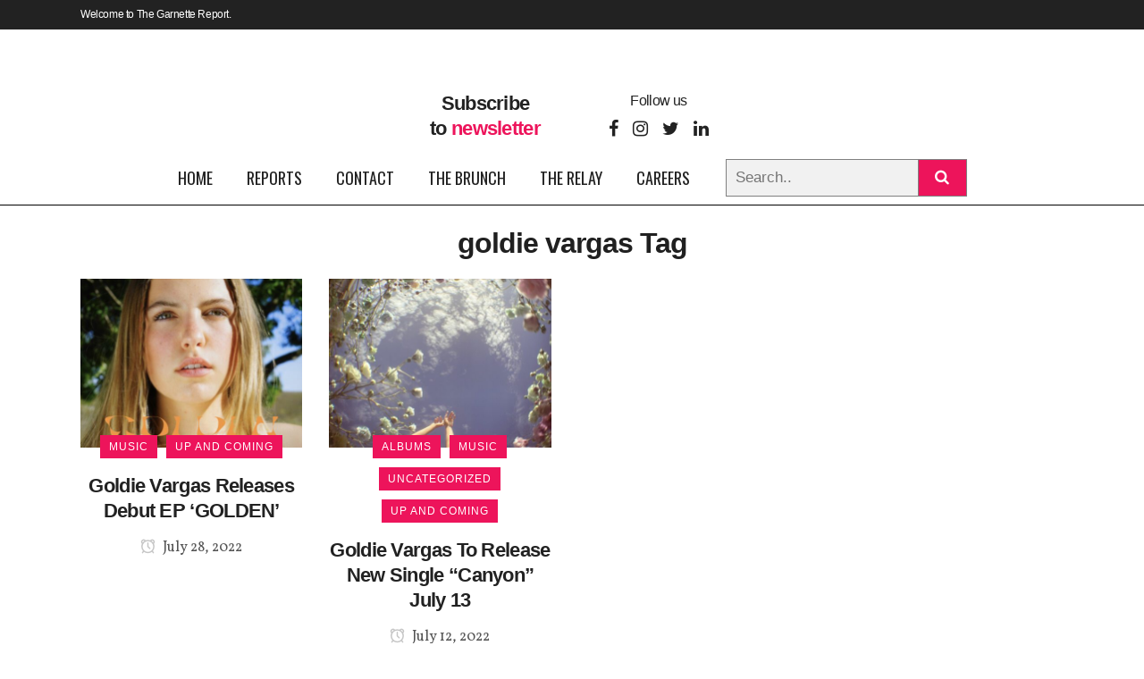

--- FILE ---
content_type: text/html; charset=UTF-8
request_url: https://thegarnettereport.com/tag/goldie-vargas/
body_size: 42563
content:
<!DOCTYPE html>
<html lang="en-US">


<head>
	<meta charset="UTF-8" />
	
				<meta name="viewport" content="width=device-width,initial-scale=1,user-scalable=no">
		
	<link rel="profile" href="http://gmpg.org/xfn/11" />
	<link rel="pingback" href="https://thegarnettereport.com/xmlrpc.php" />
    
	<!-- Facebook News - M. Lee -->
	<meta name="facebook-domain-verification" content="9rhgpo7mdblip2r8iy4gges90lvk4e" />

	<meta name='robots' content='index, follow, max-image-preview:large, max-snippet:-1, max-video-preview:-1' />
	<style>img:is([sizes="auto" i], [sizes^="auto," i]) { contain-intrinsic-size: 3000px 1500px }</style>
	
	<!-- This site is optimized with the Yoast SEO plugin v26.3 - https://yoast.com/wordpress/plugins/seo/ -->
	<title>goldie vargas Archives - The Garnette Report</title>
<style>.flying-press-lazy-bg{background-image:none!important;}</style>
<link rel='preload' href='https://thegarnettereport.com/wp-content/uploads/2023/07/TGR-with-text.jpg' as='image' imagesrcset='' imagesizes=''/>
<link rel='preload' href='https://thegarnettereport.com/wp-content/uploads/2021/10/TGR-with-text-white.png' as='image' imagesrcset='' imagesizes=''/>
<link rel='preload' href='https://thegarnettereport.com/wp-content/uploads/2021/10/TGR-with-text.jpg' as='image' imagesrcset='' imagesizes=''/>
<link rel='preload' href='https://thegarnettereport.com/wp-content/uploads/2021/12/Screen-Shot-2021-12-22-at-9.10.49-PM-800x484.png' as='image' imagesrcset='' imagesizes=''/>
<link rel='preload' href='https://thegarnettereport.com/wp-content/uploads/2021/11/Screen-Shot-2021-11-19-at-10.54.12-AM-3-328x202.jpg' as='image' imagesrcset='' imagesizes=''/>
<link rel='preload' href='https://thegarnettereport.com/wp-content/uploads/2021/11/Screen-Shot-2021-11-19-at-10.53.09-AM-3-328x202.jpg' as='image' imagesrcset='' imagesizes=''/>
<link rel='preload' href='https://thegarnettereport.com/wp-content/uploads/2021/11/Screen-Shot-2021-11-19-at-10.53.30-AM-3-328x202.jpg' as='image' imagesrcset='' imagesizes=''/>
<link rel='preload' href='https://thegarnettereport.com/wp-content/uploads/2022/07/e0ad7381-8780-ba0b-1a57-9a15804d1350-500x380.jpeg' as='image' imagesrcset='' imagesizes=''/>
<link rel='preload' href='https://thegarnettereport.com/wp-content/uploads/2022/07/1bb99de2-9867-0cbb-e877-de3383aac141-500x380.jpg' as='image' imagesrcset='' imagesizes=''/>
<link rel='preload' href='https://thegarnettereport.com/wp-content/cache/flying-press/0yb9GDoxxrvAnPhYGxkpaE0Urhg0.woff2' as='font' type='font/woff2' fetchpriority='high' crossorigin='anonymous'><link rel='preload' href='https://thegarnettereport.com/wp-content/themes/bridge/css/font-awesome/fonts/fontawesome-webfont.woff2?v=4.7.0' as='font' type='font/woff2' fetchpriority='high' crossorigin='anonymous'><link rel='preload' href='https://thegarnettereport.com/wp-content/cache/flying-press/TK3iWkUHHAIjg752GT8Gl-1PKw.woff2' as='font' type='font/woff2' fetchpriority='high' crossorigin='anonymous'><link rel='preload' href='https://thegarnettereport.com/wp-content/themes/bridge/css/dripicons/fonts/dripicons-v2.woff' as='font' type='font/woff' fetchpriority='high' crossorigin='anonymous'><link rel='preload' href='https://thegarnettereport.com/wp-content/cache/flying-press/1Ptug8zYS_SKggPNyC0IT4ttDfA.woff2' as='font' type='font/woff2' fetchpriority='high' crossorigin='anonymous'><link rel='preload' href='https://thegarnettereport.com/wp-content/cache/flying-press/0yb7GDoxxrvAnPhYGxksWE8eqTo29Tc.woff2' as='font' type='font/woff2' fetchpriority='high' crossorigin='anonymous'>
<style id="flying-press-css">@-webkit-keyframes sbi-sk-scaleout{0%{transform:scale(0)}to{opacity:0;transform:scale(1)}}@keyframes sbi-sk-scaleout{0%{transform:scale(0)}to{opacity:0;transform:scale(1)}}@-webkit-keyframes fa-spin{0%{transform:rotate(0)}to{transform:rotate(359deg)}}@keyframes fa-spin{0%{transform:rotate(0)}to{transform:rotate(359deg)}}body:after{content:url(https://thegarnettereport.com/wp-content/plugins/instagram-feed/img/sbi-sprite.png);display:none}.wpcf7 .screen-reader-response{clip:rect(1px,1px,1px,1px);clip-path:inset(50%);border:0;width:1px;height:1px;margin:-1px;padding:0;position:absolute;overflow:hidden;overflow-wrap:normal!important}.wpcf7 .hidden-fields-container{display:none}.wpcf7 form .wpcf7-response-output{border:2px solid #00a0d2;margin:2em .5em 1em;padding:.2em 1em}.wpcf7 form.init .wpcf7-response-output,.wpcf7 form.resetting .wpcf7-response-output,.wpcf7 form.submitting .wpcf7-response-output{display:none}.wpcf7-form-control-wrap{position:relative}.wpcf7-spinner{visibility:hidden;opacity:.75;background-color:#23282d;border:none;border-radius:100%;width:24px;height:24px;margin:0 24px;padding:0;display:inline-block;position:relative}.wpcf7-spinner:before{content:"";transform-origin:8px 8px;background-color:#fbfbfc;border:none;border-radius:100%;width:6px;height:6px;animation-name:spin;animation-duration:1s;animation-timing-function:linear;animation-iteration-count:infinite;position:absolute;top:4px;left:4px}@media (prefers-reduced-motion:reduce){.wpcf7-spinner:before{animation-name:blink;animation-duration:2s}}@keyframes spin{0%{transform:rotate(0)}to{transform:rotate(360deg)}}@keyframes blink{0%{opacity:0}50%{opacity:1}to{opacity:0}}.wpcf7 input[type=file]{cursor:pointer}.wpcf7 input[type=file]:disabled{cursor:default}.wpcf7 .wpcf7-submit:disabled{cursor:not-allowed}.wpcf7 input[type=url],.wpcf7 input[type=email],.wpcf7 input[type=tel]{direction:ltr}@font-face{font-family:FontAwesome;src:url(https://thegarnettereport.com/wp-content/cache/flying-press/fontawesome-webfont.woff2?v=4.7.0)format("woff2"),url(https://thegarnettereport.com/wp-content/cache/flying-press/fontawesome-webfont.woff?v=4.7.0)format("woff"),url(https://thegarnettereport.com/wp-content/cache/flying-press/fontawesome-webfont.ttf?v=4.7.0)format("truetype");font-weight:400;font-style:normal}@-webkit-keyframes a{to{transform:rotate(1turn)}}@keyframes a{to{transform:rotate(1turn)}}@-webkit-keyframes b{0%{background-position:0 0}to{background-position:30px 0}}@keyframes b{0%{background-position:0 0}to{background-position:30px 0}}@font-face{font-display:swap;font-family:FontAwesome;src:url(https://thegarnettereport.com/wp-content/themes/bridge/css/font-awesome/fonts/fontawesome-webfont.woff2?v=4.7.0)format("woff2"),url(https://thegarnettereport.com/wp-content/themes/bridge/css/font-awesome/fonts/fontawesome-webfont.woff?v=4.7.0)format("woff"),url(https://thegarnettereport.com/wp-content/themes/bridge/css/font-awesome/fonts/fontawesome-webfont.ttf?v=4.7.0)format("truetype");font-weight:400;font-style:normal}.qode_icon_font_awesome.fa{font-family:FontAwesome!important}@font-face{font-display:swap;font-family:dripicons-v2;src:url(https://thegarnettereport.com/wp-content/themes/bridge/css/dripicons/fonts/dripicons-v2.woff)format("woff"),url(https://thegarnettereport.com/wp-content/themes/bridge/css/dripicons/fonts/dripicons-v2.ttf)format("truetype");font-weight:400;font-style:normal}[class^=dripicons-]:before,[class*=\ dripicons-]:before{speak:none;-webkit-font-smoothing:antialiased;line-height:1;font-variant:normal!important;text-transform:none!important;font-family:dripicons-v2!important;font-style:normal!important;font-weight:400!important}.dripicons-alarm:before{content:"a"}@-webkit-keyframes fa-spin{0%{transform:rotate(0)}to{transform:rotate(360deg)}}@keyframes fa-spin{0%{transform:rotate(0)}to{transform:rotate(360deg)}}@font-face{font-family:"Font Awesome 5 Brands";font-style:normal;font-weight:400;font-display:auto;src:url(https://thegarnettereport.com/wp-content/themes/bridge/css/font-awesome-5/webfonts/fa-brands-400.woff2)format("woff2"),url(https://thegarnettereport.com/wp-content/themes/bridge/css/font-awesome-5/webfonts/fa-brands-400.woff)format("woff"),url(https://thegarnettereport.com/wp-content/themes/bridge/css/font-awesome-5/webfonts/fa-brands-400.ttf)format("truetype")}@font-face{font-family:"Font Awesome 5 Free";font-style:normal;font-weight:400;font-display:auto;src:url(https://thegarnettereport.com/wp-content/themes/bridge/css/font-awesome-5/webfonts/fa-regular-400.woff2)format("woff2"),url(https://thegarnettereport.com/wp-content/themes/bridge/css/font-awesome-5/webfonts/fa-regular-400.woff)format("woff"),url(https://thegarnettereport.com/wp-content/themes/bridge/css/font-awesome-5/webfonts/fa-regular-400.ttf)format("truetype")}@font-face{font-family:"Font Awesome 5 Free";font-style:normal;font-weight:900;font-display:auto;src:url(https://thegarnettereport.com/wp-content/themes/bridge/css/font-awesome-5/webfonts/fa-solid-900.woff2)format("woff2"),url(https://thegarnettereport.com/wp-content/themes/bridge/css/font-awesome-5/webfonts/fa-solid-900.woff)format("woff"),url(https://thegarnettereport.com/wp-content/themes/bridge/css/font-awesome-5/webfonts/fa-solid-900.ttf)format("truetype")}.bypostauthor,.gallery-caption,.sticky,.wp-caption,.wp-caption-text{opacity:1}.clearfix:after,.clearfix:before{content:" ";display:table}.aligncenter,.clear:after,article,aside,details,figcaption,figure,footer,header,hgroup,nav,section{display:block}.clearfix:after{clear:both}::selection{color:#fff;background:#1abc9c}.ajax_loader .stripes,.ajax_loader .two_rotating_circles,.ajax_loader .wave,.text-align-center,header.centered_logo,table td,table th{text-align:center}.content ol ol,.content ul ul{padding:0 0 0 15px}a,abbr,acronym,address,applet,b,big,blockquote,body,caption,center,cite,code,dd,del,dfn,div,dl,dt,em,fieldset,font,form,h1,h2,h3,h4,h5,h6,html,i,iframe,ins,kbd,label,legend,li,object,ol,p,pre,q,s,samp,small,span,strike,strong,sub,sup,table,tbody,td,tfoot,th,thead,tr,tt,u,ul,var{vertical-align:baseline;background:0 0;border:0;outline:0;margin:0;padding:0}a img,table{border:none}img{max-width:100%;height:auto}.h1,.h2,.h3,.h4,.h5,.h6,h1,h2,h3,h4,h5,h6{color:#303030}body:not([class*=bridge-core]) .h1,body:not([class*=bridge-core]) .h2,body:not([class*=bridge-core]) .h3,body:not([class*=bridge-core]) .h4,body:not([class*=bridge-core]) .h5,body:not([class*=bridge-core]) .h6,body:not([class*=bridge-core]) h1,body:not([class*=bridge-core]) h2,body:not([class*=bridge-core]) h3,body:not([class*=bridge-core]) h4,body:not([class*=bridge-core]) h5,body:not([class*=bridge-core]) h6{margin:20px 0}.h1,body.qode-overridden-elementors-fonts .elementor-widget-heading h1.elementor-heading-title,h1{font-size:30px;line-height:1.25em}.h4,body.qode-overridden-elementors-fonts .elementor-widget-heading h4.elementor-heading-title,h4{font-size:19px;font-weight:400;line-height:1.375em}.h5,body.qode-overridden-elementors-fonts .elementor-widget-heading h5.elementor-heading-title,h5{text-transform:uppercase;letter-spacing:1px;font-size:15px;font-weight:600;line-height:1.57143em}h1 a,h2 a,h3 a,h4 a,h5 a,h6 a{color:#303030;transition:color .1s linear}h1 a:hover,h2 a:hover,h3 a:hover,h4 a:hover,h5 a:hover,h6 a:hover{color:#1abc9c}a,p a{color:#303030;cursor:pointer;text-decoration:none}a:hover,p a:hover{color:#1abc9c;text-decoration:none}.woocommerce input[type=button],.woocommerce-page input[type=button],input[type=submit]{appearance:none}ul{list-style-position:inside}@-webkit-keyframes outer{0%{transform:rotate(0)}to{transform:rotate(360deg)}}@keyframes outer{0%{transform:rotate(0)}to{transform:rotate(360deg)}}@-webkit-keyframes inner{0%{transform:rotate(-100.8deg)}to{transform:rotate(0)}}@keyframes inner{0%{transform:rotate(-100.8deg)}to{transform:rotate(0)}}@-webkit-keyframes arc{0%{stroke-dasharray:1 210.49;stroke-dashoffset:0}40%{stroke-dasharray:151.55 210.49;stroke-dashoffset:0}to{stroke-dasharray:1 210.49;stroke-dashoffset:-151.55px}}@keyframes arc{0%{stroke-dasharray:1 210.49;stroke-dashoffset:0}40%{stroke-dasharray:151.55 210.49;stroke-dashoffset:0}to{stroke-dasharray:1 210.49;stroke-dashoffset:-151.55px}}.wrapper,body{background-color:#f6f6f6}html{height:100%;transition:all 1.3s ease-out;margin:0!important}body{color:#818181;-webkit-font-smoothing:antialiased;font-family:Raleway,sans-serif;font-size:14px;font-weight:400;line-height:26px;overflow-y:scroll;overflow-x:hidden!important}.wrapper{z-index:1000;transition:left .33s cubic-bezier(.694,.0482,.335,1);position:relative;left:0}.wrapper_inner{width:100%;overflow:hidden}@-webkit-keyframes scaleout{0%{transform:scale(0)}to{opacity:0;transform:scale(1)}}@keyframes scaleout{0%{transform:scale(0)}to{opacity:0;transform:scale(1)}}@-webkit-keyframes bounce{0%,to{transform:scale(0)}50%{transform:scale(1)}}@keyframes bounce{0%,to{transform:scale(0)}50%{transform:scale(1)}}@-webkit-keyframes rotateplane{0%{transform:perspective(120px)}50%{transform:perspective(120px)rotateY(180deg)}to{transform:perspective(120px)rotateY(180deg)rotateX(180deg)}}@keyframes rotateplane{0%{transform:perspective(120px)rotateX(0)rotateY(0)}50%{transform:perspective(120px)rotateX(-180.1deg)rotateY(0)}to{transform:perspective(120px)rotateX(-180deg)rotateY(-179.9deg)}}@-webkit-keyframes cubemove{25%{transform:translate(42px)rotate(-90deg)scale(.5)}50%{transform:translate(42px)translateY(42px)rotate(-180deg)}75%{transform:translate(0)translateY(42px)rotate(-270deg)scale(.5)}to{transform:rotate(-360deg)}}@keyframes cubemove{25%{transform:translate(42px)rotate(-90deg)scale(.5)}50%{transform:translate(42px)translateY(42px)rotate(-179deg)}75%{transform:translate(0)translateY(42px)rotate(-270deg)scale(.5)}to{transform:rotate(-360deg)}}@-webkit-keyframes stretchdelay{0%,to,40%{transform:scaleY(.4)}20%{transform:scaleY(1)}}@keyframes stretchdelay{0%,to,40%{transform:scaleY(.4)}20%{transform:scaleY(1)}}@-webkit-keyframes bouncedelay{0%,to,80%{transform:scale(0)}40%{transform:scale(1)}}@keyframes bouncedelay{0%,to,80%{transform:scale(0)}40%{transform:scale(1)}}@-webkit-keyframes rotatecircles{to{transform:rotate(360deg)}}@keyframes rotatecircles{to{transform:rotate(360deg)}}header{vertical-align:middle;z-index:110;backface-visibility:hidden;width:100%;margin:0;display:inline-block;position:relative}header .header_inner_left{position:absolute;top:0;left:45px}header .container_inner .header_inner_left{position:absolute;top:0;left:0}.header_bottom,.header_inner_right,.header_top,.q_logo,.q_logo a{position:relative}.header_inner_right{float:right;z-index:110}.header_top{z-index:111;background-color:#fff;height:33px;padding:0;font-size:13px;line-height:33px;transition:all .2s}.header_top p{padding:0 15px;line-height:32px}.header_top .left{float:left;height:100%}.header_top .right{float:right;height:100%}.header_top .left .inner>div,.header_top .left .inner>div:last-child{float:left;border-top:0;border-bottom:0}.header_top .right .inner>div{float:left;border-left:0}header.light.header_style_on_scroll .header-widget,header.light.header_style_on_scroll .header-widget a,header.light.header_style_on_scroll .header-widget p,header.light.header_style_on_scroll .header-widget span,header.light.header_style_on_scroll .header-widget.widget_nav_menu ul.menu>li>a,header.light.header_style_on_scroll .q_social_icon_holder i.simple_social,header.light.header_style_on_scroll .q_social_icon_holder span.simple_social,header.light:not(.sticky) .header-widget,header.light:not(.sticky) .header-widget a,header.light:not(.sticky) .header-widget p,header.light:not(.sticky) .header-widget span,header.light:not(.sticky) .header-widget.widget_nav_menu ul.menu>li>a,header.light:not(.sticky) .q_social_icon_holder i.simple_social,header.light:not(.sticky) .q_social_icon_holder span.qode_icon_font_elegant,header.light:not(.sticky) .q_social_icon_holder span.simple_social{color:#fff}header.light.header_style_on_scroll #lang_sel>ul>li>a,header.light.header_style_on_scroll #lang_sel_click>ul>li>a,header.light.header_style_on_scroll .q_social_icon_holder i.simple_social,header.light.header_style_on_scroll .q_social_icon_holder span.simple_social,header.light.header_style_on_scroll .textwidget span,header.light.header_style_on_scroll .textwidget span:hover,header.light:not(.sticky) #lang_sel>ul>li>a,header.light:not(.sticky) #lang_sel_click>ul>li>a,header.light:not(.sticky) .q_social_icon_holder i.simple_social,header.light:not(.sticky) .q_social_icon_holder span.qode_icon_font_elegant,header.light:not(.sticky) .q_social_icon_holder span.simple_social,header.light:not(.sticky) .textwidget span:not(.qode-btn-text),header.light:not(.sticky) .textwidget span:not(.qode-btn-text):hover{color:#fff!important}header.dark.header_style_on_scroll .header-widget,header.dark.header_style_on_scroll .header-widget a,header.dark.header_style_on_scroll .header-widget p,header.dark.header_style_on_scroll .header-widget span,header.dark.header_style_on_scroll .header-widget.widget_nav_menu ul.menu>li>a,header.dark.header_style_on_scroll .q_social_icon_holder i.simple_social,header.dark.header_style_on_scroll .q_social_icon_holder span.simple_social,header.dark:not(.sticky) .header-widget,header.dark:not(.sticky) .header-widget a,header.dark:not(.sticky) .header-widget p,header.dark:not(.sticky) .header-widget span,header.dark:not(.sticky) .header-widget.widget_nav_menu ul.menu>li>a,header.dark:not(.sticky) .q_social_icon_holder i.simple_social,header.dark:not(.sticky) .q_social_icon_holder span.qode_icon_font_elegant,header.dark:not(.sticky) .q_social_icon_holder span.simple_social{color:#000}header.dark.header_style_on_scroll #lang_sel>ul>li>a,header.dark.header_style_on_scroll #lang_sel_click>ul>li>a,header.dark.header_style_on_scroll .q_social_icon_holder i.simple_social,header.dark.header_style_on_scroll .q_social_icon_holder span.simple_social,header.dark.header_style_on_scroll .textwidget span,header.dark.header_style_on_scroll .textwidget span:hover,header.dark:not(.sticky) #lang_sel>ul>li>a,header.dark:not(.sticky) #lang_sel_click>ul>li>a,header.dark:not(.sticky) .q_social_icon_holder i.simple_social,header.dark:not(.sticky) .q_social_icon_holder span.qode_icon_font_elegant,header.dark:not(.sticky) .q_social_icon_holder span.simple_social,header.dark:not(.sticky) .textwidget span:not(.qode-btn-text),header.dark:not(.sticky) .textwidget span:not(.qode-btn-text):hover{color:#000!important}.header_bottom{background-color:#fff;padding:0 45px;transition:all .2s}.logo_wrapper{float:left;height:100px}.q_logo{top:50%;left:0}.q_logo a{visibility:hidden;display:block}.q_logo img{opacity:1;max-width:none;transition:opacity .6s ease-in-out;display:block;position:absolute;top:-50%;width:auto!important}header.sticky .header_fixed_right_area,header.sticky .header_top{display:none}.q_logo img.dark,.q_logo img.light,.q_logo img.mobile,.q_logo img.popup,.q_logo img.sticky,header.light .q_logo img.normal,header.scrolled.dark:not(.header_style_on_scroll) .q_logo img.dark,header.scrolled.dark:not(.header_style_on_scroll) .q_logo img.light,header.scrolled.light:not(.header_style_on_scroll) .q_logo img.dark,header.scrolled.light:not(.header_style_on_scroll) .q_logo img.light,header.scrolled:not(.header_style_on_scroll) .q_logo img.dark,header.scrolled:not(.header_style_on_scroll) .q_logo img.light{opacity:0}header.light .q_logo img.light{opacity:1}header.dark .q_logo img.light,header.dark .q_logo img.normal,header.light .q_logo img.dark{opacity:0}header.dark .q_logo img.dark,header.sticky:not(.header_style_on_scroll) .q_logo img.sticky{opacity:1}header.sticky{background-clip:content-box;transition:all .33s cubic-bezier(.694,.0482,.335,1);position:fixed;top:-120px;left:0}header.sticky .header_bottom{box-shadow:0 1px 3px #0000001c;background-color:#fff!important}header.sticky.centered_logo{top:-300px}header.sticky:not(.header_style_on_scroll) .q_logo img.dark,header.sticky:not(.header_style_on_scroll) .q_logo img.light,header.sticky:not(.header_style_on_scroll) .q_logo img.mobile,header.sticky:not(.header_style_on_scroll) .q_logo img.normal,header.sticky:not(.header_style_on_scroll) .q_logo img.popup{opacity:0!important}header.sticky .logo_wrapper,header.sticky.centered_logo .logo_wrapper{float:left;height:60px!important}header.sticky .side_menu_button,header:not(.sticky) .header_menu_bottom .side_menu_button{height:60px}header.sticky .drop_down .second{margin-top:0}.sticky .header_menu_bottom{position:static}header.menu_bottom .header_inner_left{position:relative;left:0}header:not(.sticky) .header_menu_bottom nav.main_menu>ul>li>a{line-height:60px}header:not(.sticky) .header_menu_bottom nav.main_menu>ul>li:first-child>a{padding-left:0}header.menu_bottom:not(.sticky) .drop_down .second{top:100%}header.menu_bottom.has_header_fixed_right .mobile_menu_button{height:130px}.menu_bottom.sticky .container_inner .header_inner_left{position:absolute}.menu_bottom .logo_wrapper{float:none}.menu_bottom .q_logo a{display:inline-block}.menu_bottom.sticky .logo_wrapper{float:left}.header_menu_bottom{display:block;position:relative}header.centered_logo .header_inner_left{float:none;margin:20px 0 10px;display:block;position:relative;left:0}header.centered_logo.sticky .header_inner_left{margin:0}header.centered_logo .logo_wrapper{float:none;height:auto!important}header.centered_logo .q_logo{top:0}header.centered_logo.sticky .q_logo{top:50%}header.centered_logo .q_logo a{vertical-align:middle;display:inline-block}header.centered_logo .q_logo img{margin:0;top:0}header.centered_logo.centered_logo_animate .q_logo img,header:not(.centered_logo) .q_logo img{height:100%}header.centered_logo.sticky .q_logo img{top:-50%;height:100%!important}header.centered_logo .header_inner_right{float:none;vertical-align:middle;display:inline-block;position:relative}header.centered_logo nav.main_menu,header.centered_logo nav.main_menu.left,header.centered_logo nav.main_menu.right{float:none;vertical-align:middle;display:inline-block;position:relative;left:auto}header.centered_logo nav.main_menu>ul{left:0}@media only screen and (width>=1000px){header.centered_logo:not(.sticky) .q_logo img{transform:translate(-50%)}}.mobile_menu_button span:hover,.side_menu_button>a:hover,header:not(.with_hover_bg_color) nav.main_menu>ul>li:hover>a{opacity:.8}nav.main_menu{z-index:100;text-align:left;position:absolute;top:0;left:50%}nav.main_menu.right{float:right;position:relative;left:auto}nav.main_menu.left{float:left;z-index:101;position:relative;left:auto}nav.main_menu ul{margin:0;padding:0;list-style:none}nav.main_menu>ul{position:relative;left:-50%}nav.main_menu.left>ul,nav.main_menu.right>ul{left:auto}nav.main_menu ul li{float:left;background-position:100%;background-repeat:no-repeat;margin:0;padding:0;display:inline-block}nav.main_menu ul li a{color:#777;cursor:pointer;margin:0;padding:0;font-weight:400;line-height:100px;text-decoration:none;display:inline-block;position:relative}nav.main_menu>ul>li>a>i.menu_icon{margin-right:7px}.dark.sticky nav.main_menu>ul>li.active>a,.dark.sticky nav.main_menu>ul>li>a,.dark.sticky nav.main_menu>ul>li>a:hover,.light.sticky nav.main_menu>ul>li.active>a,.light.sticky nav.main_menu>ul>li>a,.light.sticky nav.main_menu>ul>li>a:hover,header.sticky nav.main_menu>ul>li>a{line-height:60px}nav.main_menu>ul>li>a{background-color:#fff0;height:100%;transition:opacity .3s ease-in-out,color .3s ease-in-out;display:inline-block}nav.main_menu>ul>li>a>i.blank{display:none}nav.main_menu>ul>li.has_sub>a>i.q_menu_arrow{margin-left:6px;display:inline-block}.light.header_style_on_scroll nav.main_menu>ul>li.active>a,.light.header_style_on_scroll nav.main_menu>ul>li:before,.light.header_style_on_scroll nav.main_menu>ul>li>a:hover,.light:not(.sticky):not(.scrolled) nav.main_menu>ul>li.active>a,.light:not(.sticky):not(.scrolled) nav.main_menu>ul>li:before,.light:not(.sticky):not(.scrolled) nav.main_menu>ul>li>a,.light:not(.sticky):not(.scrolled) nav.main_menu>ul>li>a:hover{color:#fff}.dark.header_style_on_scroll nav.main_menu>ul>li.active>a,.dark.header_style_on_scroll nav.main_menu>ul>li:not(:first-child):before,.dark.header_style_on_scroll nav.main_menu>ul>li>a,.dark:not(.sticky):not(.scrolled) nav.main_menu>ul>li.active>a,.dark:not(.sticky):not(.scrolled) nav.main_menu>ul>li:not(:first-child):before,.dark:not(.sticky):not(.scrolled) nav.main_menu>ul>li>a{color:#000}nav.main_menu>ul>li>a{color:#9d9d9d;text-transform:uppercase;letter-spacing:1px;padding:0 17px;font-size:13px;font-weight:600;position:relative}header:not(.with_hover_bg_color) nav.main_menu>ul>li>a>span:not(.plus),nav.vertical_menu>ul>li>a>span:not(.plus){line-height:initial;display:inline-block;position:relative}.drop_down ul{list-style:none}.drop_down ul li{position:relative}.drop_down .second{visibility:hidden;opacity:0;z-index:10;margin:0;transition:top .3s ease-in-out;display:block;position:absolute;top:100%;left:0;overflow:hidden}nav.main_menu>ul>li:hover>.second{z-index:20}.drop_down .second .inner{z-index:997;padding:0;display:block;position:relative}.drop_down .second .inner>ul,li.narrow .second .inner ul{background-color:#262626;border-color:#3d3d3d;display:inline-block;position:relative}li.narrow .second .inner ul{padding:7px 0}.drop_down .second .inner ul li{float:none;background:0;width:190px;height:auto;padding:0 15px;display:block;position:relative}li.narrow .second .inner ul li:last-child{border-bottom:none}.drop_down .second .inner ul li a,.drop_down .second .inner ul li h5{color:#9d9d9d;text-transform:uppercase;letter-spacing:1px;height:auto;margin:0;padding:9px 0;font-size:11px;font-weight:600;line-height:16px;transition:color .3s ease-in-out;display:block}.drop_down .second .inner>ul>li:last-child>a,.drop_down .second .inner>ul>li>ul>li:last-child>a,.drop_down .second .inner>ul>li>ul>li>ul>li:last-child>a{border-bottom:0}.drop_down .second .inner ul.right li a{padding:9px 20px 9px 0}.drop_down .second .inner ul li.sub ul li a:hover,.drop_down .second .inner>ul>li>a:hover{color:#fff}.drop_down .narrow .second .inner ul li{width:225px;padding:0}.drop_down .narrow .second .inner ul li a{padding-left:20px;padding-right:20px}.drop_down .second i{display:none}.drop_down .second .inner ul li ul{z-index:10;height:auto;display:none;position:absolute;top:-7px;left:100%;overflow:visible}.drop_down .second .inner ul li:hover ul{z-index:20;display:block}.drop_down .second.right{left:auto;right:0}.drop_down .second .inner ul.right li a,.drop_down .second .inner ul.right li h5{text-align:right}.drop_down .second .inner ul.right li ul{left:-100%}.drop_down .second .inner ul li.sub ul li a,.drop_down .second .inner ul.right li.sub ul li a{background:0 0}.drop_down .second .inner .widget{padding:0 20px}.drop_down .second .inner .widget p{padding:12px 0;font-size:13px;line-height:16px}.drop_down .second ul li{border-bottom-width:1px;border-bottom-color:#3d3d3d}.drop_down .second .inner ul li.sub a i.q_menu_arrow{float:right;color:#888;font-size:12px;display:inline-block;position:relative;top:2px}.drop_down .second .inner ul li.sub ul li a i.q_menu_arrow,.drop_down .wide .second .inner ul li.sub a i.q_menu_arrow{display:none}.drop_down .second .inner ul.right li.sub a i.q_menu_arrow{float:left;transform:rotate(180deg)}.fixed_top_header .bottom_header,.fixed_top_header .top_header,.fixed_top_header nav.mobile_menu,nav.mobile_menu{background-color:#fff}.dark .mobile_menu_button span,.fixed_top_header.dark .header_bottom_center_widget{color:#000}.mobile_menu_button{float:left;height:100px;margin:0 20px 0 0;display:none}.mobile_menu_button span{z-index:50;cursor:pointer;vertical-align:middle;width:19px;height:17px;font-size:14px;display:table-cell;position:relative}nav.mobile_menu,nav.mobile_menu ul{width:100%;display:none;position:relative}nav.mobile_menu{float:left;text-align:left;z-index:100;top:0;overflow:hidden}nav.mobile_menu ul{margin:0;padding:0;list-style:none}nav.mobile_menu>ul{margin-bottom:-1px!important}nav.mobile_menu ul li{margin:0;padding:0;position:relative;transform:translateZ(0)}nav.mobile_menu ul li a{-webkit-tap-highlight-color:#fff0;transition:all .2s}nav.mobile_menu ul li,nav.mobile_menu ul li ul li{border-bottom:1px solid #eaeaea}nav.mobile_menu ul li:last-child{border:0!important}nav.mobile_menu ul>li.has_sub>span.mobile_arrow{cursor:pointer;float:right;text-align:right;z-index:9000;-webkit-tap-highlight-color:#fff0;width:50px;height:46px;margin:0;padding:0 10px 0 0;line-height:46px;display:inline-block;position:absolute;top:0;right:0}nav.mobile_menu ul li span.mobile_arrow i{color:#888}nav.mobile_menu ul>li>span.mobile_arrow i{display:none}nav.mobile_menu ul>li.has_sub>span.mobile_arrow i{display:inline}nav.mobile_menu ul>li.has_sub.open_sub>span.mobile_arrow i.fa-angle-right,nav.mobile_menu ul>li.has_sub>span.mobile_arrow i.fa-angle-down,nav.mobile_menu ul>li.has_sub>ul.open_sub>li>span.mobile_arrow i.fa-angle-right{display:none}nav.mobile_menu ul li a,nav.mobile_menu ul li h3{color:#888;text-transform:none;letter-spacing:0;padding:10px 0;font-size:13px;font-weight:400;line-height:26px;display:block;position:relative}nav.mobile_menu ul li a:hover,nav.mobile_menu ul li.active>a{color:#1abc9c}nav.mobile_menu ul li ul li{margin:0 0 0 20px}header:not(.centered_logo) .header_fixed_right_area{height:100%;line-height:100px;position:absolute;top:0;right:0}.header_menu_bottom .main_menu{left:auto}.sticky .header_menu_bottom .main_menu{float:right;position:relative;left:auto}.sticky .header_menu_bottom .main_menu_header_inner_right_holder .main_menu,.sticky .header_menu_bottom .main_menu_header_inner_right_holder.with_center_logo .main_menu{float:left}.sticky .header_menu_bottom .main_menu_header_inner_right_holder{float:right}.header_menu_bottom nav.main_menu>ul,.sticky .header_menu_bottom nav.main_menu>ul{left:auto}.side_menu_button_wrapper{display:table}.side_menu_button{cursor:pointer;vertical-align:middle;height:100px;display:table-cell}.header_bottom_right_widget_holder{vertical-align:middle;height:100%;padding:0 17px;display:table-cell}.content,.content .container,.full_width{background-color:#f6f6f6}.side_menu_button>a{width:20px;height:20px;padding:0 12px;font-size:14px;display:inline;position:relative}.mobile_menu_button span,.side_menu_button>a{color:#9d9d9d;transition:opacity .3s}.light.header_style_on_scroll .header-widget,.light.header_style_on_scroll .header-widget .q_social_icon_holder i.simple_social,.light.header_style_on_scroll .header-widget .q_social_icon_holder span.simple_social,.light.header_style_on_scroll .header-widget a,.light.header_style_on_scroll .header-widget p,.light.header_style_on_scroll .header-widget span,.light.header_style_on_scroll .header-widget.widget_nav_menu ul.menu>li>a,.light:not(.sticky):not(.scrolled) .header-widget,.light:not(.sticky):not(.scrolled) .header-widget .q_social_icon_holder i.simple_social,.light:not(.sticky):not(.scrolled) .header-widget .q_social_icon_holder span.simple_social,.light:not(.sticky):not(.scrolled) .header-widget a,.light:not(.sticky):not(.scrolled) .header-widget p,.light:not(.sticky):not(.scrolled) .header-widget span,.light:not(.sticky):not(.scrolled) .header-widget.widget_nav_menu ul.menu>li>a{color:#fff}.light.header_style_on_scroll .header-widget #lang_sel>ul>li>a,.light.header_style_on_scroll .header-widget #lang_sel_click>ul>li>a,.light.header_style_on_scroll .header-widget .q_social_icon_holder i.simple_social,.light.header_style_on_scroll .header-widget .q_social_icon_holder span.simple_social,.light:not(.sticky):not(.scrolled) .header-widget #lang_sel>ul>li>a,.light:not(.sticky):not(.scrolled) .header-widget #lang_sel_click>ul>li>a,.light:not(.sticky):not(.scrolled) .header-widget .q_social_icon_holder i.simple_social,.light:not(.sticky):not(.scrolled) .header-widget .q_social_icon_holder span.simple_social{color:#fff!important}.dark.header_style_on_scroll .header-widget,.dark.header_style_on_scroll .header-widget a,.dark.header_style_on_scroll .header-widget p,.dark.header_style_on_scroll .header-widget span,.dark.header_style_on_scroll .header-widget.widget_nav_menu ul.menu>li>a,.dark.header_style_on_scroll .q_social_icon_holder i.simple_social,.dark.header_style_on_scroll .q_social_icon_holder span.simple_social,.dark:not(.sticky):not(.scrolled) .header-widget,.dark:not(.sticky):not(.scrolled) .header-widget a,.dark:not(.sticky):not(.scrolled) .header-widget p,.dark:not(.sticky):not(.scrolled) .header-widget span,.dark:not(.sticky):not(.scrolled) .header-widget.widget_nav_menu ul.menu>li>a,.dark:not(.sticky):not(.scrolled) .q_social_icon_holder i.simple_social,.dark:not(.sticky):not(.scrolled) .q_social_icon_holder span.simple_social{color:#000}.dark.header_style_on_scroll .header-widget #lang_sel>ul>li>a,.dark.header_style_on_scroll .header-widget #lang_sel_click>ul>li>a,.dark.header_style_on_scroll .header-widget .q_social_icon_holder i.simple_social,.dark.header_style_on_scroll .header-widget .q_social_icon_holder span.simple_social,.dark:not(.sticky):not(.scrolled) .header-widget #lang_sel>ul>li>a,.dark:not(.sticky):not(.scrolled) .header-widget #lang_sel_click>ul>li>a,.dark:not(.sticky):not(.scrolled) .header-widget .q_social_icon_holder i.simple_social,.dark:not(.sticky):not(.scrolled) .header-widget .q_social_icon_holder span.simple_social{color:#000!important}.side_menu_button a:last-child{padding:0 0 0 8px}.container,.content .container .container_inner,.header_inner_right.left_side .side_menu_button a:last-child{padding:0}.container,.content,.full_width{z-index:100;position:relative}.container{width:100%}.container_inner,.elementor-container .elementor-widget-wrap>.qode_elementor_container_inner,.elementor-row .elementor-widget-wrap>.qode_elementor_container_inner,.qode_elementor_container_inner{width:1100px;margin:0 auto}.header_bottom .container_inner{position:relative}.content .title .container_inner{padding:0!important}@media only screen and (width>=1500px){.qode_grid_1400 .carousel-inner .slider_content_outer,.qode_grid_1400 .container_inner,.qode_grid_1400 .container_inner nav.content_menu,.qode_grid_1400 .elementor-container .elementor-widget-wrap>.qode_elementor_container_inner,.qode_grid_1400 .elementor-row .elementor-widget-wrap>.qode_elementor_container_inner,.qode_grid_1400 .footer_bottom_border.in_grid,.qode_grid_1400 .footer_top_border.in_grid,.qode_grid_1400 .full_width .parallax_content,.qode_grid_1400 .grid_section .section_inner,.qode_grid_1400 .qode_elementor_container_inner,.qode_grid_1400 .title_border_in_grid_holder,.qode_grid_1400 nav.content_menu ul,.qode_grid_1400.boxed .section .section_inner,.qode_grid_1400.boxed nav.content_menu.fixed{width:1400px}}.title,.title img{display:block;position:relative}.two_columns_75_25{width:100%}.two_columns_75_25>.column1{float:left;width:75%}.two_columns_75_25>.column1>.column_inner{padding:0 20px 0 0}.two_columns_75_25>.column2{float:left;width:25%}.two_columns_75_25>.column2>.column_inner{padding:0 0 0 20px}.four_columns{width:100%}.four_columns>.column1,.four_columns>.column2,.four_columns>.column3,.four_columns>.column4{float:left;width:25%}.four_columns>.column1>.column_inner{padding:0 15px 0 0}.four_columns>.column2>.column_inner{padding:0 10px 0 5px}.four_columns>.column3>.column_inner{padding:0 5px 0 10px}.four_columns>.column4>.column_inner{padding:0 0 0 15px}.title{text-align:left;z-index:101;border-bottom-color:#eee;width:100%;height:100px}.title img{width:100%}.title .not_responsive{display:none}.title .title_holder{width:100%;height:100%;display:table;position:relative;left:0}.title .title_holder .container{vertical-align:middle;background-color:#fff0;display:table-cell}.title_subtitle_holder{padding:0;display:block;position:relative}.title h1{color:#303030;text-transform:uppercase;letter-spacing:1px;padding:0;font-weight:600}.title.title_size_medium h1{font-size:24px;line-height:1.38462em}.title h1,.title.title_size_small h1{font-size:17px;line-height:1.30435em}@-webkit-keyframes title-from-right{0%{opacity:0;transform:translate(50%)}to{opacity:1;transform:translate(0)}}@keyframes title-from-right{0%{opacity:0;transform:translate(50%)}to{opacity:1;transform:translate(0)}}.position_center.title .title_subtitle_holder{text-align:center}.q_box_holder.with_icon .box_holder_icon_inner .fa-stack i.fa-stack-base,.q_social_icon_holder .simple_social,.single_links_pages span{transition:all .3s ease-in-out}.q_font_awsome_icon i,.q_font_awsome_icon span,.side_menu .widget li,.side_menu a,.social_share_list_holder ul li i,aside .widget a{transition:color .3s ease-in-out}#back_to_top span,.box_holder_icon_inner.square .fa-stack,.q_icon_with_title.square .icon_holder .fa-stack,.q_social_icon_holder .fa-stack{text-align:center}.q_social_icon_holder{display:inline-block;position:relative}.q_social_icon_holder.normal_social{margin:0 6px}header .header_top .q_social_icon_holder{float:left;width:32px;margin:0}.q_social_icon_holder .simple_social{color:#bcbcbc;transition:all .3s ease-in-out}.q_social_icon_holder span.simple_social{display:inline-block}.q_social_icon_holder:hover .simple_social{color:#1abc9c}header .header_top .q_social_icon_holder a{display:block}header .header_top .q_social_icon_holder:last-child{border-right:0}.q_social_icon_holder .fa-stack{background-color:#e3e3e3;border:0 solid #f0f0f0;margin:.230769em;transition:all .3s ease-out}.q_social_icon_holder .fa-stack .header_top .q_social_icon_holder .fa-stack{box-shadow:none;background:0 0;border:0;border-radius:0;margin:0;padding:0;font-size:13px}.header_top .q_social_icon_holder .fa-stack:hover i,.header_top .q_social_icon_holder .fa-stack:hover span{color:#fff}.q_social_icon_holder .fa-stack i,.q_social_icon_holder .fa-stack span{color:#b9b9b9;transition:color .3s ease-out}.header_top .q_social_icon_holder .fa-stack i,.header_top .q_social_icon_holder .fa-stack span{color:#7b7b7b}.q_social_icon_holder .fa-stack i:last-child,.q_social_icon_holder .fa-stack span{font-size:.769231em;line-height:inherit;display:block}.vc_empty_space_inner .empty_space_image{height:100%;display:block}.elementor-widget.elementor-widget-sidebar .widget.posts_holder li.menu-item-has-children>a,.elementor-widget.elementor-widget-sidebar .widget.posts_holder li.page_item_has_children>a,.side_menu .side_menu_title,.wpb_widgetised_column .widget.posts_holder li.menu-item-has-children>a,.wpb_widgetised_column .widget.posts_holder li.page_item_has_children>a,aside .widget.posts_holder li.menu-item-has-children>a,aside .widget.posts_holder li.page_item_has_children>a{display:block}.container aside{z-index:11;position:relative}.side_menu .widget li,.side_menu a,aside .widget a{font-weight:400;transition:color .3s ease-in-out}aside .widget a:hover{color:#1abc9c}.side_menu .widget ul,aside .widget ul{padding:0;list-style:none}.side_menu .widget li,aside .widget li{margin:0 0 10px}.side_menu .widget li:last-child,.side_menu .widget.qode_latest_posts_widget li,aside .widget li:last-child,aside .widget.qode_latest_posts_widget li{margin:0}aside .widget h5{margin-bottom:14px}aside .widget.posts_holder li{margin:0;padding:7px 0}aside .widget.posts_holder li:hover{color:#1abc9c}aside .widget a{color:inherit}aside .widget{margin:0 0 42px}.side_menu .widget li,footer{position:relative}.footer_bottom,.side_menu.side_area_alignment_center{text-align:center}footer{z-index:100;width:100%;margin:0 auto;display:block}footer .container_inner{position:relative}.footer_top_holder{background-color:#262626;display:block;position:relative}.footer_top{padding:72px 0 52px}.footer_top h5{color:#fff;margin:0 0 22px}.footer_top ul{list-style:none}.footer_top .textwidget,.footer_top a,.footer_top li,.footer_top p,.footer_top span{color:#818181;overflow-wrap:break-word}.footer_top a:not(.qbutton){transition:color .2s ease-in-out}.footer_top a:hover{color:#fff!important}.footer_top .four_columns .column2 .column_inner>div,.footer_top .three_columns .column2 .column_inner>div,.footer_top .two_columns_50_50 .column2 .column_inner>div{margin:0 0 0 15px}.footer_top .four_columns .column3 .column_inner>div,.footer_top .three_columns .column3 .column_inner>div{margin:0 0 0 10px}.footer_top .four_columns .column4 .column_inner>div{margin:0 0 0 5px}.footer_top .widget_meta>ul>li,.footer_top .widget_nav_menu ul li,.footer_top .widget_pages ul li,.footer_top .widget_recent_comments>ul>li,.footer_top .widget_recent_entries>ul>li{padding:0 0 17px;position:relative}.footer_top .widget_meta>ul>li>a,.footer_top .widget_nav_menu ul li a,.footer_top .widget_pages>ul>li>a,.footer_top .widget_recent_comments>ul>li>a,.footer_top .widget_recent_entries>ul>li>a,.footer_top .widget_recent_entries>ul>li>span{display:block}.footer_bottom_holder{background-color:#1b1b1b;display:block}.footer_bottom{vertical-align:middle;width:1%;height:53px;font-size:12px;line-height:22px;display:table-cell}.footer_bottom p,.footer_bottom span{margin:0}.footer_bottom ul{text-align:center;list-style:none}.footer_bottom ul li{margin-right:46px;display:inline-block}.footer_bottom ul li:last-child{margin-right:0}.footer_bottom ul li a{color:#fff;text-transform:uppercase;letter-spacing:1px;font-size:13px;font-weight:500;transition:color .3s ease-in-out}.footer_bottom ul li a:hover,.footer_top .q_social_icon_holder i.simple_social,.footer_top .q_social_icon_holder span.simple_social,.side_menu .q_social_icon_holder i.simple_social,.side_menu .q_social_icon_holder span.simple_social{color:#818181}.footer_top .q_social_icon_holder i.simple_social,.footer_top .q_social_icon_holder span.simple_social{margin-right:16px;transition:all .3s}.footer_top .q_social_icon_holder:hover i.simple_social,.footer_top .q_social_icon_holder:hover span.simple_social,.side_menu .q_social_icon_holder:hover i.simple_social,.side_menu .q_social_icon_holder:hover span.simple_social{color:#fff!important}.footer_top .q_social_icon_holder.normal_social{margin:0}.footer_top .q_social_icon_holder:last-child i.simple_social,.footer_top .q_social_icon_holder:last-child span.simple_social{margin-right:0}#back_to_top{color:#cdcdcd;z-index:10000;opacity:0;visibility:hidden;backface-visibility:hidden;height:auto;margin:0;transition:all .3s;position:fixed;bottom:65px;right:25px}#back_to_top>span{background:0 0;border:2px solid #e8e8e8;border-radius:52px;width:52px;height:52px;line-height:52px;text-decoration:none;transition:all .2s}#back_to_top span i,#back_to_top span span,.q_steps_holder .circle_small .step_title,.q_steps_holder .circle_small span{transition:color .2s}#back_to_top span i,#back_to_top span span{color:#b0b0b0;font-size:22px;line-height:52px}#back_to_top:hover>span{background-color:#e8e8e8}@-webkit-keyframes buffering-stripes{0%{background-position:0 0}to{background-position:30px 0}}@keyframes buffering-stripes{0%{background-position:0 0}to{background-position:30px 0}}@-webkit-keyframes element-from-left{0%{opacity:0;transform:translate(-20%)}to{opacity:1;transform:translate(0)}}@keyframes element-from-left{0%{opacity:0;transform:translate(-20%)}to{opacity:1;transform:translate(0)}}@-webkit-keyframes element-from-right{0%{opacity:0;transform:translate(20%)}to{opacity:1;transform:translate(0)}}@keyframes element-from-right{0%{opacity:0;transform:translate(20%)}to{opacity:1;transform:translate(0)}}@-webkit-keyframes element-from-bottom{0%{opacity:0;transform:translateY(30%)}to{opacity:1;transform:translate(0)}}@keyframes element-from-bottom{0%{opacity:0;transform:translateY(30%)}to{opacity:1;transform:translate(0)}}@-webkit-keyframes element-from-top{0%{opacity:0;transform:translateY(-30%)}to{opacity:1;transform:translate(0)}}@keyframes element-from-top{0%{opacity:0;transform:translateY(-30%)}to{opacity:1;transform:translate(0)}}@-webkit-keyframes element-transform{0%{opacity:.1;transform:scale(.3)}to{opacity:1;transform:scale(1)}}@keyframes element-transform{0%{opacity:.1;transform:scale(.3)}to{opacity:1;transform:scale(1)}}.content_bottom{z-index:100;position:relative}@-webkit-keyframes text-from-bottom{0%,50%{opacity:0;transform:translateY(15%)}to{opacity:1;transform:translate(0)}}@keyframes text-from-bottom{0%,50%{opacity:0;transform:translateY(15%)}to{opacity:1;transform:translate(0)}}@-webkit-keyframes rotate{0%,50%{opacity:0;transform:perspective(600px)rotateX(90deg)scale(.5)}to{opacity:1;transform:perspective(600px)rotateX(0)scale(1)}}@keyframes rotate{0%,50%{opacity:0;transform:perspective(600px)rotateX(90deg)scale(.5)}to{opacity:1;transform:perspective(600px)rotateX(0)scale(1)}}@-webkit-keyframes fade{0%,50%{opacity:0}to{opacity:1}}@keyframes fade{0%,50%{opacity:0}to{opacity:1}}@-webkit-keyframes text-from-bottom-one-by-one{0%{opacity:0;top:70px}50%{opacity:0;top:45px}to{opacity:1;top:0}}@keyframes text-from-bottom-one-by-one{0%{opacity:0;top:70px}50%{opacity:0;top:45px}to{opacity:1;top:0}}.animated_icons_with_text .animated_icon_with_text_holder{float:left;text-align:center}.animated_icons_with_text.two_columns .animated_icon_with_text_holder{width:50%}.animated_icons_with_text.three_columns .animated_icon_with_text_holder{width:33.33%}.animated_icons_with_text.four_columns .animated_icon_with_text_holder{width:25%}.animated_icons_with_text.five_columns .animated_icon_with_text_holder{width:20%}.animated_icons_with_text.six_columns .animated_icon_with_text_holder{width:16.6667%}.animated_icons_with_text .animated_icon_with_text_inner{height:85px;padding:0 20px;position:relative}.animated_icons_with_text .animated_icon_with_text_inner:after,.animated_icons_with_text .animated_icon_with_text_inner:before{content:"";display:block;position:absolute}.animated_icons_with_text .animated_icon_with_text_inner:before{border-right:1px solid #f5f5f5;width:1px;height:100%;right:0}.animated_icons_with_text .animated_icon_with_text_inner:after{border-bottom:1px solid #f5f5f5;width:100%;height:1px;bottom:0}.animated_icons_with_text .animated_icon_with_text_holder.border-bottom-none .animated_icon_with_text_inner:after{border-bottom:none}.animated_icons_with_text.five_columns .animated_icon_with_text_holder:nth-child(5n) .animated_icon_with_text_inner:before,.animated_icons_with_text.four_columns .animated_icon_with_text_holder:nth-child(4n) .animated_icon_with_text_inner:before,.animated_icons_with_text.six_columns .animated_icon_with_text_holder:nth-child(6n) .animated_icon_with_text_inner:before,.animated_icons_with_text.three_columns .animated_icon_with_text_holder:nth-child(3n) .animated_icon_with_text_inner:before,.animated_icons_with_text.two_columns .animated_icon_with_text_holder:nth-child(2n) .animated_icon_with_text_inner:before{border-right-width:0}.animated_icon_holder{float:left;width:81px;height:100%;padding:0 0 0 15px;display:block;position:relative}.animated_icon{width:100%;height:100%;position:relative}.animated_icon_inner span{backface-visibility:hidden;transition:all .2s ease-in;position:absolute;top:0;left:0}.animated_icon_inner span.animated_icon_back{transform:rotateY(-180deg)}.animated_icon_with_text_holder:hover .animated_icon_inner span.animated_icon_back{transform:rotateY(0)}.animated_icon_with_text_holder:hover .animated_icon_inner span{transform:rotateY(180deg)}.animated_icon_inner{width:100%;height:81px;margin:-41px 0 0;position:absolute;top:50%;left:0}.animated_icon_inner i{color:silver;background:0 0;border:2px solid silver;border-radius:100px;width:77px;height:77px;margin:0;font-size:35px;line-height:77px}.animated_icon_inner span.animated_icon_back i{color:#fff;background-color:#1abc9c;border-color:#1abc9c}.animated_icon_with_text_holder .animated_text_holder{text-align:left;width:100%;height:100%}.animated_icon_with_text_holder .animated_text_holder_wrap{height:100%;padding:0 0 0 116px;display:block}.animated_icon_with_text_holder .animated_text_holder_wrap_inner{width:100%;height:100%;position:relative}.animated_text_holder_inner{width:100%;height:100%;position:absolute;top:0;left:0;overflow:hidden}.animated_icon_with_text_holder .animated_text,.animated_icon_with_text_holder .animated_title{width:100%;height:100%;display:table;position:absolute;overflow:hidden}.animated_icon_with_text_holder .animated_text p,.animated_icon_with_text_holder .animated_title_inner{vertical-align:middle;display:table-cell}.animated_icon_with_text_holder .animated_text,.animated_icon_with_text_holder .animated_text p,.animated_icon_with_text_holder .animated_title,.animated_icon_with_text_holder .animated_title_inner{transition:all .2s ease-in}.animated_icon_with_text_holder .animated_text{transform:translateY(-100%)}.animated_icon_with_text_holder .animated_text p{transform:translateY(100%)}.animated_icon_with_text_holder:hover .animated_text,.animated_icon_with_text_holder:hover .animated_text p{transition:all .35s ease-out;transform:translate(0,0)}.animated_icon_with_text_holder:hover .animated_title_inner{transition:all .35s ease-out;transform:translateY(-100%)}.animated_icon_with_text_holder:hover .animated_title{transition:all .35s ease-out;transform:translateY(100%)}.header_top_bottom_holder{position:relative}.qode_search_form_2.animated{opacity:1;transition:bottom .35s cubic-bezier(.55,.085,.68,.53),opacity;left:0}.qode_search_form_2.animated .form_holder_outer{height:100px}.side_menu_button{position:relative}@-webkit-keyframes search_fade_out{0%{opacity:1;visibility:visible}to{opacity:0;visibility:hidden}}@keyframes search_fade_out{0%{opacity:1;visibility:visible}to{opacity:0;visibility:hidden}}@-webkit-keyframes search_fade_in{0%{opacity:0;visibility:hidden}to{opacity:1;visibility:visible}}@keyframes search_fade_in{0%{opacity:0;visibility:hidden}to{opacity:1;visibility:visible}}.wpcf7 form.wpcf7-form p{margin-bottom:20px}input.wpcf7-form-control.wpcf7-date,input.wpcf7-form-control.wpcf7-number,input.wpcf7-form-control.wpcf7-text,select.wpcf7-form-control.wpcf7-select,textarea.wpcf7-form-control.wpcf7-textarea{width:100%}input.wpcf7-form-control.wpcf7-date,input.wpcf7-form-control.wpcf7-number,input.wpcf7-form-control.wpcf7-quiz,input.wpcf7-form-control.wpcf7-text,select.wpcf7-form-control.wpcf7-select,textarea.wpcf7-form-control.wpcf7-textarea{resize:none;color:#818181;box-sizing:border-box;appearance:none;background-color:#fff;border:0;border-radius:0;outline:0;margin:5px 0 0;padding:15px;font-family:Raleway;font-size:13px;font-weight:400;line-height:17px;display:block}input.wpcf7-form-control.wpcf7-submit{text-align:left;cursor:pointer;white-space:nowrap;text-transform:uppercase;letter-spacing:1px;width:auto;height:39px;text-shadow:none;box-sizing:initial;background-color:#fff0;border-radius:4px;outline:0;margin:0;padding:0 23px;font-family:Raleway,sans-serif;font-size:13px;font-style:normal;font-weight:700;line-height:36px;text-decoration:none;transition:all .1s linear;display:inline-block;position:relative}input.wpcf7-form-control.wpcf7-submit:not([disabled]){color:#303030;border:2px solid #303030}input.wpcf7-form-control.wpcf7-submit:not([disabled]):hover{color:#fff;background-color:#1abc9c;border-color:#1abc9c;text-decoration:none}.wpcf7 form .wpcf7-response-output,div.wpcf7-response-output{color:#fff;text-transform:uppercase;letter-spacing:1px;border:none;margin-left:0;margin-right:0;padding:17px 30px 17px 55px;font-size:15px;font-weight:500;position:relative}div.wpcf7-response-output:before{color:#fff;width:20px;height:20px;font-family:FontAwesome,sans-serif;display:inline-block;position:absolute;left:25px}.two_columns_form_with_space,.two_columns_form_without_space{display:table}.two_columns_form_with_space input.wpcf7-form-control.wpcf7-text,.two_columns_form_without_space input.wpcf7-form-control.wpcf7-text{margin:0}.two_columns_form_without_space .column_left{vertical-align:top;display:table-cell}.two_columns_form_without_space .column_right{text-align:left;vertical-align:top;width:1%;display:table-cell}@-webkit-keyframes justified-gallery-show-caption-animation{0%{opacity:0}to{opacity:.7}}@keyframes justified-gallery-show-caption-animation{0%{opacity:0}to{opacity:.7}}@-webkit-keyframes justified-gallery-show-entry-animation{0%{opacity:0}to{opacity:1}}@keyframes justified-gallery-show-entry-animation{0%{opacity:0}to{opacity:1}}body.qode-chrome .container_inner,body.qode-safari .container_inner{position:relative}body:not([class*=bridge-core]) .footer_top .widget_meta>ul>li,body:not([class*=bridge-core]) .footer_top .widget_nav_menu ul li,body:not([class*=bridge-core]) .footer_top .widget_pages ul li,body:not([class*=bridge-core]) .footer_top .widget_recent_comments>ul>li,body:not([class*=bridge-core]) .footer_top .widget_recent_entries>ul>li{padding:0 0 10px;position:relative}body:not([class*=bridge-core]) .footer_bottom ul li{margin-right:0;display:block}.qode-owl-slider .animated,.qode-owl-slider-style .animated{animation-duration:1s;animation-fill-mode:both}.qode-owl-slider .owl-animated-in,.qode-owl-slider-style .owl-animated-in{z-index:0}.qode-comparison-slider.qode-comparison-slider-with-frame .twentytwenty-before,.qode-owl-slider .owl-animated-out,.qode-owl-slider-style .owl-animated-out{z-index:1}@-webkit-keyframes fadeOut{0%{opacity:1}to{opacity:0}}@keyframes fadeOut{0%{opacity:1}to{opacity:0}}@-webkit-keyframes swiper-preloader-spin{to{transform:rotate(360deg)}}@keyframes swiper-preloader-spin{to{transform:rotate(360deg)}}@-webkit-keyframes fade_out{0%{opacity:1;visibility:visible}to{opacity:0;visibility:hidden}}@keyframes fade_out{0%{opacity:1;visibility:visible}to{opacity:0;visibility:hidden}}@-webkit-keyframes fade_in{0%{opacity:0;visibility:hidden}to{opacity:1;visibility:visible}}@keyframes fade_in{0%{opacity:0;visibility:hidden}to{opacity:1;visibility:visible}}@-webkit-keyframes push_text_right{0%{opacity:0;transform:translate(-60px)}to{opacity:1;transform:translate(0)}}@keyframes push_text_right{0%{opacity:0;transform:translate(-60px)}to{opacity:1;transform:translate(0)}}@-webkit-keyframes push_nav_right{0%{opacity:0;transform:translate(-60px)}to{opacity:1;transform:translate(0)}}@keyframes push_nav_right{0%{opacity:0;transform:translate(-60px)}to{opacity:1;transform:translate(0)}}@-webkit-keyframes push_text_top{0%{opacity:0;transform:translateY(60px)}to{opacity:1;transform:translateY(0)}}@keyframes push_text_top{0%{opacity:0;transform:translateY(60px)}to{opacity:1;transform:translateY(0)}}@-webkit-keyframes tease-card-headers{0%{opacity:0;transform:translate(-20%)}to{opacity:1;transform:translate(0)}}@keyframes tease-card-headers{0%{opacity:0;transform:translate(-20%)}to{opacity:1;transform:translate(0)}}@-webkit-keyframes qodeCTAScaleUp{0%{transform:scale(1)}to{transform:scale(1.07)}}@keyframes qodeCTAScaleUp{0%{transform:scale(1)}to{transform:scale(1.07)}}@-webkit-keyframes qodeCTABling{0%{width:50%;left:0;transform:skew(-25deg)translate(-200%)}20%{width:300%}to{width:10%;left:120%;transform:skew(-25deg)translate(0)}}@keyframes qodeCTABling{0%{width:50%;left:0;transform:skew(-25deg)translate(-200%)}20%{width:300%}to{width:10%;left:120%;transform:skew(-25deg)translate(0)}}@keyframes qodeFlowAnimation2{0%,to{opacity:0}50%{opacity:1}}@keyframes qodeFlowAnimation3{0%,to{opacity:0}50%{opacity:.35}}@-webkit-keyframes qodeMDSFadeInActive{0%{opacity:0}to{opacity:1}}@keyframes qodeMDSFadeInActive{0%{opacity:0}to{opacity:1}}@-webkit-keyframes qodeMDSFadeOutActive{0%{opacity:1}to{opacity:0}}@keyframes qodeMDSFadeOutActive{0%{opacity:1}to{opacity:0}}@-webkit-keyframes qodeMDSSlideInActive{0%{transform:translate(100%)}to{transform:translate(0,0)}}@keyframes qodeMDSSlideInActive{0%{transform:translate(100%)}to{transform:translate(0,0)}}@-webkit-keyframes qodeMDSSlideOutActive{0%{transform:translate(0,0)}to{transform:translate(-100%)}}@keyframes qodeMDSSlideOutActive{0%{transform:translate(0,0)}to{transform:translate(-100%)}}@-webkit-keyframes qodeMDSPhoneSlideInActive{0%{transform:translateY(100%)}to{transform:translate(0)}}@keyframes qodeMDSPhoneSlideInActive{0%{transform:translateY(100%)}to{transform:translate(0)}}@-webkit-keyframes qodeMDSPhoneSlideOutActive{0%{transform:translate(0,0)}to{transform:translateY(-100%)}}@keyframes qodeMDSPhoneSlideOutActive{0%{transform:translate(0,0)}to{transform:translateY(-100%)}}@-webkit-keyframes qode-enter-right{0%{opacity:0;transform:translate(100%)}to{opacity:1;transform:translate(0)}}@keyframes qode-enter-right{0%{opacity:0;transform:translate(100%)}to{opacity:1;transform:translate(0)}}@-webkit-keyframes qode-enter-left{0%{opacity:0;transform:translate(-100%)}to{opacity:1;transform:translate(0)}}@keyframes qode-enter-left{0%{opacity:0;transform:translate(-100%)}to{opacity:1;transform:translate(0)}}@-webkit-keyframes qodeArrowDown{0%{transform-origin:50%;transform:rotate(-180deg)}to{transform-origin:50%;transform:rotate(0)}}@keyframes qodeArrowDown{0%{transform-origin:50%;transform:rotate(-180deg)}to{transform-origin:50%;transform:rotate(0)}}@-webkit-keyframes qodeArrowUp{0%{transform-origin:50%;transform:rotate(0)}to{transform-origin:50%;transform:rotate(-180deg)}}@keyframes qodeArrowUp{0%{transform-origin:50%;transform:rotate(0)}to{transform-origin:50%;transform:rotate(-180deg)}}.wp-block-separator,hr{clear:both}@media only print{header,footer,.title_outer,.portfolio_print,header.page_header{display:none!important}.container_inner{max-width:80%}div[class*=columns]>div[class^=column]{float:none;width:100%}html,body,.wrapper,.wrapper-inner .container,.container-inner{margin-top:0!important;padding-top:0!important;top:0!important}}.qode-news-holder .qode-news-block-part-featured,.qode-news-holder .qode-news-block-part-non-featured,.qode-news-holder .qode-news-item{vertical-align:top;box-sizing:border-box;display:inline-block}.qode-news-holder{width:100%;position:relative}.qode-news-holder .qode-news-list-inner-holder{opacity:1;transition:opacity .2s ease-out .1s}.qode-news-holder.qode-news-columns-1 .qode-news-item{width:100%}.qode-news-holder.qode-news-columns-3 .qode-news-item{width:33.3333%}.qode-news-holder.qode-news-columns-4 .qode-news-item{width:25%}.qode-news-holder.qode-nl-normal-space .qode-news-list-inner-holder{margin:-15px}.qode-news-holder.qode-nl-normal-space .qode-news-item{padding:15px}.qode-news-holder .qode-news-item,.qode-news-holder .qode-news-item .qode-news-item-inner{position:relative}.qode-news-holder .qode-post-image img{vertical-align:middle}.qode-news-holder .qode-ni-info>div{vertical-align:middle;display:inline-block}.qode-news-holder .qode-ni-info>div:not(:last-child):after{content:"/";padding-left:3px}.qode-news-holder .qode-news-image-info-holder-left{position:absolute;top:0;left:0}.qode-news-holder .qode-news-image-info-holder-right{position:absolute;top:7px;right:12px}.qode-news-holder .qode-news-image-info-holder-right>div{vertical-align:middle;color:#fff;display:inline-block}.qode-news-holder .qode-news-image-info-holder-right>div .qode-social-share-dropdown-opener,.qode-news-holder .qode-news-image-info-holder-right>div .qode-social-share-dropdown-opener .social_share,.qode-news-holder .qode-news-image-info-holder-right>div a{color:inherit;font-size:20px}.qode-news-holder .qode-post-info-category{display:inline-block;position:relative}.qode-news-holder .qode-post-info-category a{vertical-align:middle;color:#fff;letter-spacing:1px;text-transform:uppercase;margin:0 5px 10px;font-size:12px;display:inline-block}.qode-news-holder .qode-post-info-category a span{background-color:#1abc9c;padding:0 10px;line-height:26px;display:block;position:relative}.qode-news-holder .qode-post-info-date a{color:#545454;font-size:16px}.qode-news-holder .qode-post-info-date a i{color:#c6c6c6;margin-right:5px;font-size:17px;position:relative;top:3px}.qode-news-holder.qode-news-pag-standard .qode-news-list-inner-holder{opacity:1;transition:opacity .2s ease-out}@-webkit-keyframes news-pag-bouncedelay{0%,to,80%{transform:scale(0)}40%{transform:scale(1)}}@keyframes news-pag-bouncedelay{0%,to,80%{transform:scale(0)}40%{transform:scale(1)}}.qode-layout1-item{text-align:center}.qode-left-alignment .qode-layout1-item{text-align:left}.qode-left-alignment .qode-layout1-item .qode-post-info-category a{margin-left:0}.qode-layout1-item .qode-news-item-image-holder{vertical-align:middle;display:inline-block;position:relative}.qode-layout1-item .qode-post-info-category{top:-14px}.qode-layout1-item .qode-post-title{margin-top:-7px;margin-bottom:13px}.qode-layout1-item .qode-post-excerpt-holder,.qode-layout1-item .qode-post-info-author,.qode-layout1-item .qode-post-info-date{margin-bottom:13px}.wpb_widgetised_column .qode-news-layout1-widget>h5,aside.sidebar .qode-news-layout1-widget>h5{border-bottom:1px dotted #a9a9a9;margin:0;padding-bottom:25px}.wpb_widgetised_column .qode-news-layout1-widget .qode-layout1-item,aside.sidebar .qode-news-layout1-widget .qode-layout1-item{border-bottom:1px dotted #a9a9a9;padding-top:25px!important;padding-bottom:20px!important}.wpb_widgetised_column .qode-news-layout1-widget .qode-layout1-item:last-child,aside.sidebar .qode-news-layout1-widget .qode-layout1-item:last-child{border:0}.wpb_widgetised_column .qode-news-layout1-widget .qode-layout1-item .qode-post-title,aside.sidebar .qode-news-layout1-widget .qode-layout1-item .qode-post-title{margin-bottom:6px}.wpb_widgetised_column .qode-news-layout1-widget .qode-ni-content div:last-child,aside.sidebar .qode-news-layout1-widget .qode-ni-content div:last-child{margin:0}.drop_down .second .inner .qode-layout1-item a{color:inherit;font-size:inherit;font-style:inherit;text-transform:inherit;letter-spacing:inherit;line-height:inherit;font-weight:inherit;padding:0!important}.drop_down .second .inner .qode-layout1-item .qode-post-info-category a{color:#fff;text-transform:uppercase;letter-spacing:1px;margin:0 5px 10px;font-size:12px;font-weight:400}.drop_down .second .inner .qode-layout1-item .qode-post-info-date a{color:#545454;text-transform:none;letter-spacing:0;font-size:14px;font-weight:400}.drop_down .second .inner .qode-layout1-item .qode-post-info-date a i{display:inline-block}.drop_down .second .inner .qode-news-video-layout2-widget .qode-video-layout2-item .qode-news-item-image a{padding:0}.drop_down .second .inner .qode-news-video-layout2-widget .qode-video-layout2-item .qode-ni-title-holder{padding:5% 6%}.drop_down .second .inner .qode-news-video-layout2-widget .qode-video-layout2-item .qode-ni-title-holder a{font-size:.7em;font-weight:inherit;text-transform:inherit;color:#fff;letter-spacing:inherit;padding:0;line-height:1.5em}.qode-video-layout2-item .qode-news-item-image,.qode-video-layout2-item .qode-news-item-inner{vertical-align:middle;display:inline-block;position:relative}.qode-video-layout2-item .qode-news-item-inner:after{content:"";background-color:#0003;width:100%;height:100%;position:absolute;top:0;left:0}.qode-video-layout2-item .qode-ni-info-top-right{z-index:10;position:absolute;top:19px;right:21px}.qode-video-layout2-item .qode-ni-info-top-right>div{vertical-align:middle;color:#fff;display:inline-block}.qode-video-layout2-item .qode-ni-info-top-right>div .qode-social-share-dropdown-opener,.qode-video-layout2-item .qode-ni-info-top-right>div .qode-social-share-dropdown-opener .social_share,.qode-video-layout2-item .qode-ni-info-top-right>div a{color:inherit;font-size:20px}.qode-video-layout2-item .qode-ni-title-holder{z-index:10;box-sizing:border-box;width:100%;padding:5% 6%;position:absolute;bottom:0;left:0}.qode-video-layout2-item .qode-post-title{margin-top:10px;margin-bottom:0}.qode-video-layout2-item .qode-post-title a{color:#fff}.qode-video-layout2-item .qode-ni-video-button{color:#fff;font-size:30px;display:inline-block;position:relative}.qode-video-layout2-item .qode-ni-video-button .qode-ni-video-button-play{color:#fff;text-align:center;box-sizing:content-box;border:5px solid #fff;border-radius:50%;width:32px;height:32px;font-size:28px;line-height:36px;display:inline-block}.qode-news-video-layout2-widget .qode-video-layout2-item .wpb_widgetised_column .qode-ni-video-button .qode-ni-video-button-play,.qode-news-video-layout2-widget .qode-video-layout2-item aside.sidebar .qode-ni-video-button .qode-ni-video-button-play{border:4px solid #fff;width:23px;height:23px;font-size:22px;line-height:23px}.qode-news-video-layout2-widget .qode-video-layout2-item .wpb_widgetised_column .qode-ni-title-holder,.qode-news-video-layout2-widget .qode-video-layout2-item aside.sidebar .qode-ni-title-holder{padding:2px 20px}.qode-news-video-layout2-widget .qode-video-layout2-item .wpb_widgetised_column .qode-post-title,.qode-news-video-layout2-widget .qode-video-layout2-item aside.sidebar .qode-post-title{margin-top:5px}.drop_down .second .inner .qode-video-layout2-item .qode-ni-video-button .qode-ni-video-button-play{width:24px;height:24px;font-size:24px;line-height:24px}@media only screen and (width<=1200px){.boxed div.section .section_inner,.carousel-inner .slider_content_outer,.container_inner,.container_inner nav.content_menu,.elementor-container .elementor-widget-wrap>.qode_elementor_container_inner,.elementor-row .elementor-widget-wrap>.qode_elementor_container_inner,.footer_bottom_border.in_grid,.footer_top_border.in_grid,.full_width .parallax_content,.qode_elementor_container_inner,.steps_holder_inner,.title_border_in_grid_holder,div.grid_section .section_inner,nav.content_menu ul{width:950px}}@media only screen and (width>=1000px) and (width<=1200px){.header_bottom .container_inner{width:100%}}@media only screen and (width>=1000px){.light.header_style_on_scroll .side_menu_button>a,.light:not(.sticky):not(.scrolled) .side_menu_button>a{color:#fff}.dark.header_style_on_scroll .side_menu_button>a,.dark:not(.sticky):not(.scrolled) .side_menu_button>a{color:#000}}@media only screen and (width<=1000px){.boxed div.section .section_inner,.carousel-inner .slider_content_outer,.container_inner,.container_inner nav.content_menu,.elementor-container .elementor-widget-wrap>.qode_elementor_container_inner,.elementor-row .elementor-widget-wrap>.qode_elementor_container_inner,.footer_bottom_border.in_grid,.footer_top_border.in_grid,.full_width .parallax_content,.qode_elementor_container_inner,.steps_holder_inner,.title_border_in_grid_holder,div.grid_section .section_inner,nav.content_menu ul{width:768px}.header_top .container{display:inline-block}.header_inner_left,footer.uncover,header{margin-bottom:0;position:relative!important;left:0!important}.content{margin-bottom:0!important}header{display:block;margin-top:0!important;top:0!important}.header_top{height:auto;display:block!important}.header_top .left,.header_top .right{text-align:center;float:none}.header_top .inner{margin:0 0 -4px;display:inline-block}.header_bottom{background-color:#fff!important}header.centered_logo .header_inner_left{margin:0}header.centered_logo .header_inner_right{float:right}header.centered_logo .logo_wrapper{height:100px!important}header .q_logo img.mobile{margin:0 auto;position:relative;opacity:1!important;display:block!important}header .q_logo img.dark,header .q_logo img.light,header .q_logo img.normal,header .q_logo img.sticky{display:none!important}.fixed_top_header .q_logo img.mobile,.logo_wrapper{position:absolute}.main_menu{display:none!important}nav.mobile_menu{display:block}.logo_wrapper,.mobile_menu_button{display:table}nav.mobile_menu>ul{width:768px;margin:0 auto}.logo_wrapper{left:50%;height:100px!important}.q_logo{vertical-align:middle;display:table-cell;position:relative;top:auto}.q_logo a{left:-50%;width:auto!important}.q_logo img{top:0;left:0}header .header_fixed_right_area{text-align:center;width:100%;margin:0;display:block;position:absolute;line-height:100%!important;top:80px!important}header:not(.centered_logo) .header_fixed_right_area{display:none}.header_menu_bottom{border-top:none}.dark .mobile_menu_button span,.dark .shopping_cart_header .header_cart>i,.dark .side_menu_button>a,.light .header_top .header-widget,.light .header_top .header-widget a,.light .header_top .header-widget p,.light .header_top .header-widget span,.light .header_top .header-widget.widget_nav_menu ul.menu>li>a,.light .header_top .q_social_icon_holder i.simple_social,.light .header_top .q_social_icon_holder span.simple_social{color:#777}.light .header_top #lang_sel>ul>li>a,.light .header_top #lang_sel_click>ul>li>a,.light .header_top .q_social_icon_holder i.simple_social,.light .header_top .q_social_icon_holder span.simple_social{color:#777!important}.dark .header_top .header-widget,.dark .header_top .header-widget a,.dark .header_top .header-widget p,.dark .header_top .header-widget span,.dark .header_top .header-widget.widget_nav_menu ul.menu>li>a,.dark .header_top .q_social_icon_holder i.simple_social,.dark .header_top .q_social_icon_holder span.simple_social,.dark .mobile_menu_button span,.dark .shopping_cart_header .header_cart>i,.dark .side_menu_button>a{color:#777}.dark .header_top #lang_sel>ul>li>a,.dark .header_top #lang_sel_click>ul>li>a,.dark .header_top .q_social_icon_holder i.simple_social,.dark .header_top .q_social_icon_holder span.simple_social{color:#777!important}.title{height:auto!important;padding:30px 0!important}.title .not_responsive{display:block}.title h1{margin:0}.shopping_cart_inner,.side_menu_button{height:100px!important}header.menu_bottom.has_header_fixed_right .side_menu_button{height:130px!important}.header_top .left .inner>div:last-child,.header_top .right .inner>div,header .q_social_icon_holder{border-right:0}.header_top .left .inner>div,.header_top .right .inner>div:first-child{border-left:0}.animated_icons_with_text.five_columns .animated_icon_with_text_holder,.animated_icons_with_text.four_columns .animated_icon_with_text_holder,.animated_icons_with_text.three_columns .animated_icon_with_text_holder{width:50%}.animated_icons_with_text.five_columns .animated_icon_with_text_holder:nth-child(5n) .animated_icon_with_text_inner:before,.animated_icons_with_text.four_columns .animated_icon_with_text_holder:nth-child(4n) .animated_icon_with_text_inner:before,.animated_icons_with_text.three_columns .animated_icon_with_text_holder:nth-child(3n) .animated_icon_with_text_inner:before{border-right-width:1px}.animated_icons_with_text.five_columns .animated_icon_with_text_holder:nth-child(2n) .animated_icon_with_text_inner:before,.animated_icons_with_text.four_columns .animated_icon_with_text_holder:nth-child(2n) .animated_icon_with_text_inner:before,.animated_icons_with_text.three_columns .animated_icon_with_text_holder:nth-child(2n) .animated_icon_with_text_inner:before{border-right-width:0}.content,.content.content_top_margin{margin-top:0!important}.title .title_holder{height:100%!important;padding:0!important}}@media only screen and (width>=600px) and (width<=1000px){body.qode_header_in_grid .header_bottom{padding:0}}@media only screen and (width<=768px){.boxed div.section .section_inner,.carousel-inner .slider_content_outer,.container_inner,.container_inner nav.content_menu,.elementor-container .elementor-widget-wrap>.qode_elementor_container_inner,.elementor-row .elementor-widget-wrap>.qode_elementor_container_inner,.footer_bottom_border.in_grid,.footer_top_border.in_grid,.full_width .parallax_content,.qode_elementor_container_inner,.steps_holder_inner,.title_border_in_grid_holder,div.grid_section .section_inner,nav.content_menu ul,nav.mobile_menu>ul{width:600px}.title{padding:25px 0!important}.has_header_fixed_right.stick.menu_bottom .header_inner_right,.header_bottom_right_widget_holder{display:none}.q_social_icon_holder .fa-stack{margin:.140769em}.footer_responsive_adv .footer_top .footer_col1,.footer_responsive_adv .footer_top .footer_col2,.footer_responsive_adv .footer_top .footer_col3,.footer_responsive_adv .footer_top .footer_col4,.footer_responsive_adv .footer_top .two_columns_50_50>.column1,.footer_responsive_adv .footer_top .two_columns_50_50>.column2{float:none;width:100%}.footer_responsive_adv .footer_top .footer_col1>.column_inner,.footer_responsive_adv .footer_top .footer_col2>.column_inner,.footer_responsive_adv .footer_top .footer_col3>.column_inner,.footer_responsive_adv .footer_top .footer_col4>.column_inner,.footer_responsive_adv .footer_top .two_columns_50_50>.column1 .column_inner,.footer_responsive_adv .footer_top .two_columns_50_50>.column2 .column_inner{padding:0}.footer_responsive_adv .footer_top .footer_col1>.column_inner>div,.footer_responsive_adv .footer_top .footer_col2>.column_inner>div,.footer_responsive_adv .footer_top .footer_col3>.column_inner>div,.footer_responsive_adv .footer_top .footer_col4>.column_inner>div{margin:0}.footer_responsive_adv .footer_top .four_columns .column1,.footer_responsive_adv .footer_top .four_columns .column2,.footer_responsive_adv .footer_top .four_columns .column3,.footer_responsive_adv .footer_top .three_columns .column1,.footer_responsive_adv .footer_top .three_columns .column2,.footer_responsive_adv .footer_top .two_columns_50_50 .column1,.footer_responsive_adv .footer_top .two_columns_50_50 .column2{margin:0 0 25px}.footer_responsive_adv .footer_top .wpcf7 .four_columns .column1,.footer_responsive_adv .footer_top .wpcf7 .four_columns .column2,.footer_responsive_adv .footer_top .wpcf7 .four_columns .column3,.footer_responsive_adv .footer_top .wpcf7 .three_columns .column1,.footer_responsive_adv .footer_top .wpcf7 .three_columns .column2,.footer_responsive_adv .footer_top .wpcf7 .two_columns_50_50 .column1,.footer_responsive_adv .footer_top .wpcf7 .two_columns_50_50 .column2{margin:0}.qode-content-sidebar-responsive .content .container>.container_inner.default_template_holder>.grid2>*>*,.qode-content-sidebar-responsive .portfolio_single .portfolio_container>*>*{padding:0}.qode-content-sidebar-responsive .content .container>.container_inner.default_template_holder>.grid2>*{width:100%}}@media only screen and (width<=600px){.boxed div.section .section_inner,.carousel-inner .slider_content_outer,.container_inner,.container_inner nav.content_menu,.elementor-container .elementor-widget-wrap>.qode_elementor_container_inner,.elementor-row .elementor-widget-wrap>.qode_elementor_container_inner,.footer_bottom_border.in_grid,.footer_top_border.in_grid,.full_width .parallax_content,.qode_elementor_container_inner,.steps_holder_inner,.title_border_in_grid_holder,div.grid_section .section_inner,nav.content_menu ul,nav.mobile_menu>ul{width:420px}.four_columns .column1,.four_columns .column2,.four_columns .column3,.four_columns .column4,.three_columns .column1,.three_columns .column2,.three_columns .column3,.two_columns_25_75 .column1,.two_columns_25_75 .column2,.two_columns_33_66 .column1,.two_columns_33_66 .column2,.two_columns_50_50 .column1,.two_columns_50_50 .column2,.two_columns_66_33 .column1,.two_columns_66_33 .column2,.two_columns_75_25 .column1,.two_columns_75_25 .column2,body.qode_advanced_footer_responsive_1000 .four_columns .column1,body.qode_advanced_footer_responsive_1000 .four_columns .column2,body.qode_advanced_footer_responsive_1000 .four_columns .column3,body.qode_advanced_footer_responsive_1000 .four_columns .column4,body.qode_advanced_footer_responsive_768 .four_columns .column1,body.qode_advanced_footer_responsive_768 .four_columns .column2,body.qode_advanced_footer_responsive_768 .four_columns .column3,body.qode_advanced_footer_responsive_768 .four_columns .column4{width:100%}.four_columns .column1 .column_inner,.four_columns .column2 .column_inner,.four_columns .column3 .column_inner,.four_columns .column4 .column_inner,.three_columns .column1 .column_inner,.three_columns .column2 .column_inner,.three_columns .column3 .column_inner,.two_columns_25_75 .column1 .column_inner,.two_columns_25_75 .column2 .column_inner,.two_columns_25_75.grid2 .column1 .column_inner,.two_columns_25_75.grid2 .column2 .column_inner,.two_columns_33_66 .column1 .column_inner,.two_columns_33_66 .column2 .column_inner,.two_columns_33_66.grid2 .column1 .column_inner,.two_columns_33_66.grid2 .column2 .column_inner,.two_columns_50_50 .column1 .column_inner,.two_columns_50_50 .column2 .column_inner,.two_columns_66_33 .column1 .column_inner,.two_columns_66_33 .column2 .column_inner,.two_columns_66_33.grid2 .column1 .column_inner,.two_columns_66_33.grid2 .column2 .column_inner,.two_columns_75_25 .column1 .column_inner,.two_columns_75_25 .column2 .column_inner,.two_columns_75_25.grid2 .column1 .column_inner,.two_columns_75_25.grid2 .column2 .column_inner{padding:0}.title{padding:15px 0!important}.title h1{float:none}.animated_icons_with_text .animated_icon_with_text_inner:before,.animated_icons_with_text.five_columns .animated_icon_with_text_holder:nth-child(5n) .animated_icon_with_text_inner:before,.animated_icons_with_text.four_columns .animated_icon_with_text_holder:nth-child(4n) .animated_icon_with_text_inner:before,.animated_icons_with_text.three_columns .animated_icon_with_text_holder:nth-child(3n) .animated_icon_with_text_inner:before,.qode_clients.five_columns .qode_client_holder:nth-child(2n) .qode_client_holder_inner:before,.qode_clients.four_columns .qode_client_holder:nth-child(2n) .qode_client_holder_inner:before,.qode_clients.six_columns .qode_client_holder:nth-child(2n) .qode_client_holder_inner:before,.qode_clients.three_columns .qode_client_holder:nth-child(2n) .qode_client_holder_inner:before{border-right-width:0}.animated_icons_with_text.five_columns .animated_icon_with_text_holder,.animated_icons_with_text.four_columns .animated_icon_with_text_holder,.animated_icons_with_text.three_columns .animated_icon_with_text_holder,.animated_icons_with_text.two_columns .animated_icon_with_text_holder{width:100%}.footer_top .four_columns .column2 .column_inner>div,.footer_top .four_columns .column3 .column_inner>div,.footer_top .four_columns .column4 .column_inner>div,.footer_top .three_columns .column2 .column_inner>div,.footer_top .three_columns .column3 .column_inner>div,.footer_top .two_columns_50_50 .column2 .column_inner>div{margin:0}.footer_top .four_columns .column1,.footer_top .four_columns .column2,.footer_top .four_columns .column3,.footer_top .three_columns .column1,.footer_top .three_columns .column2,.footer_top .two_columns_50_50 .column1{margin:0 0 25px}}@media only screen and (width<=480px){.boxed div.section .section_inner,.carousel-inner .slider_content_outer,.container_inner,.container_inner nav.content_menu,.elementor-container .elementor-widget-wrap>.qode_elementor_container_inner,.elementor-row .elementor-widget-wrap>.qode_elementor_container_inner,.full_width .parallax_content,.qode_elementor_container_inner,.steps_holder_inner,div.grid_section .section_inner,nav.content_menu ul{width:300px}.header_bottom,footer .container_inner{padding:0 25px}.footer_bottom_border.in_grid,.footer_top_border.in_grid,.header_bottom .container_inner,.title_border_in_grid_holder,footer .container_inner,nav.mobile_menu>ul{width:auto}.footer_bottom{height:auto;line-height:35px}.footer_top .column_inner>div:not(.qode_separator_widget){margin:0 0 25px!important}.footer_top .column_inner{border:0}.side_menu_button>a{padding:0}.two_columns_form_without_space{display:block}.two_columns_form_without_space .column_left,.two_columns_form_without_space .column_right{width:100%;display:block}.two_columns_form_without_space input.wpcf7-form-control.wpcf7-submit{text-align:center;box-sizing:border-box;width:100%}}@media only screen and (width<=420px){.header_bottom,footer .container_inner,nav.content_menu{padding:0 15px}}@media only screen and (width<=350px){.boxed div.section .section_inner,.carousel-inner .slider_content_outer,.container_inner,.elementor-container .elementor-widget-wrap>.qode_elementor_container_inner,.elementor-row .elementor-widget-wrap>.qode_elementor_container_inner,.full_width .parallax_content,.qode_elementor_container_inner,.steps_holder_inner,body.boxed .carousel-inner,body.boxed .full_width .parallax_content,body.boxed .header_inner,body.boxed .wrapper_inner,body.boxed footer,div.grid_section .section_inner,nav.content_menu{width:95%}}@media only screen and (width<=1024px){.qode-news-holder.qode-news-columns-3 .qode-news-item,.qode-news-holder.qode-news-columns-4 .qode-news-item,.qode-news-holder.qode-news-columns-5 .qode-news-item,.qode-news-holder.qode-news-columns-6 .qode-news-item{width:50%}}@media only screen and (width<=600px){.qode-news-holder.qode-news-columns-2 .qode-news-item,.qode-news-holder.qode-news-columns-3 .qode-news-item,.qode-news-holder.qode-news-columns-4 .qode-news-item,.qode-news-holder.qode-news-columns-5 .qode-news-item,.qode-news-holder.qode-news-columns-6 .qode-news-item{width:100%}}::selection{background:#d6cffb}h1 a:hover,.box_image_holder .box_icon .fa-stack i.fa-stack-base,.q_percentage_with_icon,.filter_holder ul li.active span,.filter_holder ul li:hover span,.q_tabs .tabs-nav li.active a:hover,.q_tabs .tabs-nav li a:hover,.q_accordion_holder.accordion .ui-accordion-header:hover,.q_accordion_holder.accordion.with_icon .ui-accordion-header i,.testimonials .testimonial_text_inner p.testimonial_author span.author_company,.testimonial_content_inner .testimonial_author .company_position,.q_icon_with_title.center .icon_holder .font_awsome_icon i:hover,.q_box_holder.with_icon .box_holder_icon_inner .fa-stack i.fa-stack-base,.q_icon_with_title.boxed .icon_holder .fa-stack,.q_progress_bars_icons_inner .bar.active i.fa-circle,.q_list.number ul>li:before,.q_social_icon_holder:hover .simple_social,.social_share_dropdown ul li :hover i,.social_share_list_holder ul li i:hover,.blog_holder.blog_masonry_date_in_image .social_share_list_holder ul li i:hover,.latest_post_inner .post_infos a:hover,.q_masonry_blog article .q_masonry_blog_post_info a:hover,.blog_holder article:not(.format-quote):not(.format-link) .post_info a:hover,.latest_post_inner .post_comments:hover i,.blog_holder article .post_description a:hover,.blog_holder article .post_description .post_comments:hover,.blog_like a:hover i,.blog_like a.liked i,.latest_post .blog_like a:hover span,article:not(.format-quote):not(.format-link) .blog_like a:hover span,.comment_holder .comment .text .replay,.comment_holder .comment .text .comment-reply-link,.header-widget.widget_nav_menu ul.menu li a:hover,aside .widget a:hover,aside .widget.posts_holder li:hover,.wpb_widgetised_column .widget a:hover,.wpb_widgetised_column .widget.posts_holder li:hover,.elementor-widget.elementor-widget-sidebar .widget a:hover,.elementor-widget.elementor-widget-sidebar .widget.posts_holder li:hover,.q_steps_holder .circle_small:hover span,.q_steps_holder .circle_small:hover .step_title,.header_top #lang_sel>ul>li>a:hover,.header_top #lang_sel_click>ul>li>a:hover,.header_top #lang_sel_list ul li a.lang_sel_sel,.header_top #lang_sel_list ul li a:hover,aside .widget #lang_sel a.lang_sel_sel:hover,aside .widget #lang_sel_click a.lang_sel_sel:hover,aside .widget #lang_sel ul ul a:hover,aside .widget #lang_sel_click ul ul a:hover,aside .widget #lang_sel_list li a.lang_sel_sel,aside .widget #lang_sel_list li a:hover,.wpb_widgetised_column .widget #lang_sel a.lang_sel_sel:hover,.wpb_widgetised_column .widget #lang_sel_click a.lang_sel_sel:hover,.wpb_widgetised_column .widget #lang_sel ul ul a:hover,.wpb_widgetised_column .widget #lang_sel_click ul ul a:hover,.wpb_widgetised_column .widget #lang_sel_list li a.lang_sel_sel,.wpb_widgetised_column .widget #lang_sel_list li a:hover,.elementor-widget.elementor-widget-sidebar .widget #lang_sel a.lang_sel_sel:hover,.elementor-widget.elementor-widget-sidebar .widget #lang_sel_click a.lang_sel_sel:hover,.elementor-widget.elementor-widget-sidebar .widget #lang_sel ul ul a:hover,.elementor-widget.elementor-widget-sidebar .widget #lang_sel_click ul ul a:hover,.elementor-widget.elementor-widget-sidebar .widget #lang_sel_list li a.lang_sel_sel,.elementor-widget.elementor-widget-sidebar .widget #lang_sel_list li a:hover,.service_table_inner li.service_table_title_holder i,.latest_post_two_holder .latest_post_two_text a:hover,.q_team .q_team_social_holder .q_social_icon_holder:hover .simple_social,.portfolio_template_8 .portfolio_detail .info .category,.portfolio_navigation.navigation_title .post_info span.categories,.qode_portfolio_related .projects_holder article .portfolio_description .project_category,.blog_compound article .post_content .blog_like a:hover,.blog_compound article .post_content .blog_like a:hover span,.blog_compound article .post_content .blog_share a:hover,.blog_compound article .post_content .blog_share a:hover span,.blog_compound article .post_content .post_comments:hover,.blog_compound article .post_content .post_comments:hover span,.blog_holder.blog_pinterest article.format-link .post_info a:hover,.blog_holder.blog_pinterest article.format-quote .post_info a:hover,.blog_compound .post_title .category a,.blog_compound .post_title .category span.date,.q_price_table.qode_pricing_table_advanced .qode_pt_subtitle,.q_price_table.qode_pricing_table_advanced .qode_pt_additional_info .qode_pt_icon,.q_price_table.qode_pricing_table_advanced .price_table_inner .value,table.tt_timetable .event .event_header,table.tt_timetable .event a,.tt_tabs .tt_tabs_navigation .ui-tabs-active a,.tt_tabs .tt_tabs_navigation li a:hover,.qode-owl-slider .owl-nav .owl-next:hover .qode-next-icon,.qode-owl-slider .owl-nav .owl-next:hover .qode-prev-icon,.qode-owl-slider .owl-nav .owl-prev:hover .qode-next-icon,.qode-owl-slider .owl-nav .owl-prev:hover .qode-prev-icon,.qode-owl-slider-style .owl-nav .owl-next:hover .qode-next-icon,.qode-owl-slider-style .owl-nav .owl-next:hover .qode-prev-icon,.qode-owl-slider-style .owl-nav .owl-prev:hover .qode-next-icon,.qode-owl-slider-style .owl-nav .owl-prev:hover .qode-prev-icon{color:#ed145b!important}h2 a:hover,h3 a:hover,h4 a:hover,h5 a:hover,h6 a:hover,a:hover,p a:hover,.portfolio_share .social_share_holder a:hover,.breadcrumb .current,.breadcrumb a:hover,.q_icon_with_title .icon_with_title_link,.q_counter_holder span.counter,.q_font_awsome_icon i,.q_font_awsome_icon span,.q_dropcap,.q_counter_holder span.counter,nav.mobile_menu ul li a:hover,nav.mobile_menu ul li.active>a,.q_progress_bars_icons_inner.square .bar.active i,.q_progress_bars_icons_inner.circle .bar.active i,.q_progress_bars_icons_inner.normal .bar.active i,.q_font_awsome_icon_stack .fa-circle,.footer_top .q_social_icon_holder:hover .simple_social,.more_facts_button:hover,.box_holder_icon .fa-stack i,.blog_large_image_simple .minimalist_date,nav.content_menu ul li.active:hover i,nav.content_menu ul li:hover i,nav.content_menu ul li.active:hover a,nav.content_menu ul li:hover a,.vc_grid-container .vc_grid-filter.vc_grid-filter-color-grey>.vc_grid-filter-item:hover span,.vc_grid-container .vc_grid-filter.vc_grid-filter-color-grey>.vc_grid-filter-item.vc_active span,.q_font_awsome_icon i:hover,.q_font_awsome_icon span:hover,.fullscreen_search_holder .search_submit:hover,.title .text_above_title,.qode-comparative-features-table .qode-cft-link:hover,.qode-comparative-features-table .qode-cft-mark.qode-cft-active,.qode-blog-carousel-titled .qode-bct-post .qode-bct-post-date,.qode-showcase-icon .qode-icon-holder.qode-icon-circle .qode-icon-element,.qode-horizontal-timeline .qode-timeline-navigation a.qode-prev,.qode-horizontal-timeline .qode-timeline-navigation a.qode-next{color:#ed145b}.box_image_with_border:hover,.qbutton:hover,.vc_grid-container .vc_row.vc_grid .vc_grid-item .vc_btn:hover,.vc_grid-container .vc_row.vc_grid .vc_pageable-load-more-btn .vc_btn:hover,.load_more a:hover,.blog_load_more_button a:hover,#submit_comment:hover,.drop_down .wide .second ul li .qbutton:hover,.drop_down .wide .second ul li ul li .qbutton:hover,.qbutton.white:hover,.qbutton.green,.portfolio_slides .hover_feature_holder_inner .qbutton:hover,.testimonials_holder.light .flex-direction-nav a:hover,.q_progress_bars_icons_inner.square .bar.active .bar_noactive,.q_progress_bars_icons_inner.square .bar.active .bar_active,.q_progress_bars_icons_inner.circle .bar.active .bar_noactive,.q_progress_bars_icons_inner.circle .bar.active .bar_active,.widget.widget_search form.form_focus,.q_steps_holder .circle_small_wrapper,.animated_icon_inner span.animated_icon_back i,body:not(.search-results) .blog_holder article.format-link .post_text:hover .post_text_inner,body:not(.search-results) .blog_holder article.format-quote .post_text:hover .post_text_inner,input.wpcf7-form-control.wpcf7-submit:not([disabled]):hover,.portfolio_main_holder .item_holder.image_subtle_rotate_zoom_hover .icons_holder a:hover,.tabs_box_navigation.sf-timetable-menu .tabs_box_navigation_selected{border-color:#ed145b}.q_icon_list i,.q_progress_bar .progress_content,.q_progress_bars_vertical .progress_content_outer .progress_content,.qbutton:hover,.vc_grid-container .vc_row.vc_grid .vc_grid-item .vc_btn:hover,.vc_grid-container .vc_row.vc_grid .vc_pageable-load-more-btn .vc_btn:hover,.post-password-form input[type=submit]:hover,.load_more a:hover,.blog_load_more_button a:hover,#submit_comment:hover,.drop_down .wide .second ul li .qbutton:hover,.drop_down .wide .second ul li ul li .qbutton:hover,.qbutton.white:hover,.qbutton.green,.call_to_action,.highlight,.testimonials_holder.light .flex-direction-nav a:hover,.q_dropcap.circle,.q_dropcap.square,.q_message,.q_price_table.active .active_text,.q_icon_with_title.boxed .icon_holder .fa-stack,.q_font_awsome_icon_square,.q_icon_with_title.square .icon_holder .fa-stack:hover,.box_holder_icon_inner.square .fa-stack:hover,.box_holder_icon_inner.circle .fa-stack:hover,.circle .icon_holder .fa-stack:hover,.q_list.number.circle_number ul>li:before,.q_social_icon_holder.circle_social .fa-stack:hover,.social_share_dropdown ul li.share_title,.latest_post_holder .latest_post_date .post_publish_day,.q_masonry_blog article.format-link:hover,.q_masonry_blog article.format-quote:hover,#wp-calendar td #today,.vc_text_separator.full div,.mejs-controls .mejs-time-rail .mejs-time-current,.mejs-controls .mejs-time-rail .mejs-time-handle,.mejs-controls .mejs-horizontal-volume-slider .mejs-horizontal-volume-current,.wp-audio-shortcode .mejs-controls .mejs-time-rail .mejs-time-current,.wp-audio-shortcode .mejs-controls .mejs-horizontal-volume-slider .mejs-horizontal-volume-current,.q_pie_graf_legend ul li .color_holder,.q_line_graf_legend ul li .color_holder,.q_team .q_team_text_inner .separator,.circle_item .circle:hover,.qode_call_to_action.container,.qode_carousels .flex-control-paging li a.flex-active,.animated_icon_inner span.animated_icon_back i,.q_circles_holder .q_circle_inner2:hover,input.wpcf7-form-control.wpcf7-submit:not([disabled]):hover,.portfolio_main_holder .item_holder.subtle_vertical_hover .icons_holder a,.portfolio_main_holder .item_holder.image_subtle_rotate_zoom_hover .icons_holder a:hover,.portfolio_main_holder .item_holder.image_text_zoom_hover .icons_holder a,.portfolio_main_holder .item_holder.slow_zoom .icons_holder a,.qode_video_box .qode_video_image:hover .qode_video_box_button,.blog_holder.masonry_gallery article.format-link:hover,.blog_holder.masonry_gallery article.format-quote:hover,.blog_holder.blog_chequered article.format-link:hover,.blog_holder.blog_chequered article.format-quote:hover,.qode-pricing-calculator .qode-pricing-calculator-switch input:checked+.qode-pricing-calculator-slider,.qode-icon-holder.qode-icon-circle,.qode-icon-holder.qode-icon-square,.qode-qbutton-main-color,.qode-advanced-tabs .qode-advanced-tabs-nav li,.qode-accordion-holder .qode-title-holder.ui-state-active,.qode-accordion-holder .qode-title-holder.ui-state-hover,header.menu_bottom .header_bottom_right_widget_holder .header_bottom_widget.widget_search form>div input[type=text],.qode-advanced-call-to-action.qode-advanced-cta-gradient-animation .qode-advanced-cta-background-3,.tt_tabs .tt_tabs_navigation li a,.tabs_box_navigation.sf-timetable-menu .tabs_box_navigation_selected,.tabs_box_navigation.sf-timetable-menu li ul li a:hover,.tabs_box_navigation.sf-timetable-menu li ul li.selected a:hover,#qode-multi-device-showcase.qode-mds-appear-effect #qode-mds-spinner .qode-mds-pulse,.qode-horizontal-timeline .qode-events-wrapper .qode-events .qode-filling-line,.qode-horizontal-timeline .qode-events-wrapper .qode-events a .circle-outer,.no-touch .qode-horizontal-timeline .qode-events-wrapper .qode-events a:hover .circle-outer,.qode-horizontal-timeline .qode-events-wrapper .qode-events a.selected .circle-outer{background-color:#ed145b}body{color:#222;font-family:Work Sans,sans-serif;font-size:16px;font-weight:400}body,.wrapper,.content,.full_width,.overlapping_content .content>.container,.more_facts_holder,.comment_holder .comment #respond textarea,.comment_holder .comment #respond input[type=text],.comment_holder .comment #respond input[type=email],.content .container{background-color:#fff}@media only screen and (width>=1000px){.content .container .container_inner.default_template_holder,.content .container .container_inner.page_container_inner{padding-top:32px}}.header_top,.fixed_top_header .top_header,.fixed_top_header nav.mobile_menu{background-color:#222}header:not(.sticky):not(.scrolled) .header_bottom,header.fixed_top_header .bottom_header{border-bottom:1px solid #000}header.sticky .header_top{background-color:#222222b3}.content{margin-top:-293px}.drop_down .second .inner ul,.drop_down .second .inner ul li ul,.shopping_cart_dropdown,li.narrow .second .inner ul,.header_top .right #lang_sel ul ul,.drop_down .wide .second ul li.show_widget_area_in_popup .widget,.drop_down .wide.wide_background .second{background-color:#fff}nav.main_menu>ul>li>a{color:#222;letter-spacing:0;text-transform:uppercase;padding:0 19px;font-family:Oswald,sans-serif;font-size:18px;font-style:normal;font-weight:400;line-height:67px}nav.main_menu ul li:hover a{color:#ed145b}.drop_down .second .inner>ul>li>a,.drop_down .second .inner>ul>li>h3,.drop_down .wide .second .inner>ul>li>h3,.drop_down .wide .second .inner>ul>li>a,.drop_down .wide .second ul li ul li.menu-item-has-children>a,.drop_down .wide .second .inner ul li.sub ul li.menu-item-has-children>a,.drop_down .wide .second .inner>ul li.sub .flexslider ul li h5 a,.drop_down .wide .second .inner>ul li .flexslider ul li h5 a,.drop_down .wide .second .inner>ul li.sub .flexslider ul li h5,.drop_down .wide .second .inner>ul li .flexslider ul li h5,.header_top #lang_sel ul li ul li a{color:#222;text-transform:none;letter-spacing:-1px;font-size:14px;font-style:normal;font-weight:600}.drop_down .second .inner>ul>li>a:hover,.drop_down .wide .second ul li ul li.menu-item-has-children>a:hover,.drop_down .wide .second .inner ul li.sub ul li.menu-item-has-children>a:hover{color:#ed145b!important}.drop_down .wide .second .inner ul li.sub ul li a,.drop_down .wide .second ul li ul li a,.drop_down .second .inner ul li.sub ul li a,.drop_down .wide .second ul li ul li a,.drop_down .wide .second .inner ul li.sub .flexslider ul li .menu_recent_post,.drop_down .wide .second .inner ul li .flexslider ul li .menu_recent_post a,.drop_down .wide .second .inner ul li .flexslider ul li .menu_recent_post,.drop_down .wide .second .inner ul li .flexslider ul li .menu_recent_post a{color:#222;text-transform:none;letter-spacing:-1px;font-size:14px;font-style:normal;font-weight:600}.drop_down .second .inner ul li.sub ul li a:hover,.drop_down .wide .second ul li.show_widget_area_in_popup:hover .popup_wrapper>a,.drop_down .second .inner ul li ul li a:hover,.drop_down .wide.icons .second a:hover i{color:#ed145b!important}#respond textarea,#respond input[type=text],#respond input[type=email],.contact_form input[type=text],.contact_form textarea,.comment_holder #respond textarea,.comment_holder #respond input[type=text],.comment_holder #respond input[type=email],input.wpcf7-form-control.wpcf7-text,input.wpcf7-form-control.wpcf7-number,input.wpcf7-form-control.wpcf7-date,textarea.wpcf7-form-control.wpcf7-textarea,select.wpcf7-form-control.wpcf7-select,input.wpcf7-form-control.wpcf7-quiz,.post-password-form input[type=password]{border:1px solid #dedede}h1,.h1,.title h1,body.qode-overridden-elementors-fonts .elementor-widget-heading h1.elementor-heading-title{color:#202020;letter-spacing:-3px;text-transform:none;font-size:60px;font-style:normal;font-weight:600;line-height:80px}.title h1{margin:42px 0 0}.title.title_size_medium h1{letter-spacing:-1px;text-transform:none;font-size:32px;font-weight:600;line-height:37px}h4,.h4,h4 a,body.qode-overridden-elementors-fonts .elementor-widget-heading h4.elementor-heading-title{color:#222;letter-spacing:-.7px;text-transform:none;font-size:22px;font-style:normal;font-weight:600;line-height:28px}h5,.h5,h5 a,body.qode-overridden-elementors-fonts .elementor-widget-heading h5.elementor-heading-title,.q_icon_with_title .icon_text_holder h5.icon_title{color:#222;letter-spacing:-.6px;text-transform:none;font-size:16px;font-style:normal;font-weight:500;line-height:21px}p,body.qode-overridden-elementors-fonts .elementor-widget-heading p.elementor-heading-title{color:#222;font-size:16px;font-style:normal;font-weight:400;line-height:27px}.filter_holder ul li span,blockquote h5,.q_social_icon_holder .simple_social,.header-widget.widget_nav_menu ul.menu li a,.side_menu a,.side_menu li,.side_menu span,.side_menu p,.side_menu .widget.widget_rss li a.rsswidget,.side_menu #wp-calendar caption,.side_menu #wp-calendar th,.side_menu #wp-calendar td,aside .widget #lang_sel_list li a,aside .widget #lang_sel li a,aside .widget #lang_sel_click li a,.wpb_widgetised_column .widget #lang_sel_list li a,.wpb_widgetised_column .widget #lang_sel li a,.wpb_widgetised_column .widget #lang_sel_click li a,.elementor-widget.elementor-widget-sidebar .widget #lang_sel_list li a,.elementor-widget.elementor-widget-sidebar .widget #lang_sel li a,.elementor-widget.elementor-widget-sidebar .widget #lang_sel_click li a,section.side_menu #lang_sel_list li a,section.side_menu #lang_sel li a,section.side_menu #lang_sel_click li a,footer #lang_sel_list li a,footer #lang_sel li a,footer #lang_sel_click li a,footer #lang_sel_list.lang_sel_list_horizontal a,footer #lang_sel_list.lang_sel_list_vertical a,.side_menu #lang_sel_list.lang_sel_list_horizontal a,.side_menu #lang_sel_list.lang_sel_list_vertical a,#lang_sel_footer a{color:#222}.footer_top_holder,footer #lang_sel>ul>li>a,footer #lang_sel_click>ul>li>a{background-color:#1c1c1c}.footer_top,.footer_top.footer_top_full{padding-top:88px;padding-bottom:52px}.footer_top .column_inner>div h2,.footer_top .column_inner>div h3,.footer_top .column_inner>div h4,.footer_top .column_inner>div h5,.footer_top .column_inner>div h6{color:#fff}.footer_top,.footer_top p,.footer_top span,.footer_top li,.footer_top .textwidget,.footer_top .widget_recent_entries>ul>li>span{color:#bababa}.footer_top a:not(.qbutton){color:#fff!important}.footer_top .q_social_icon_holder .simple_social{color:#fff}.footer_top a:not(.qbutton):hover{color:#ed145b!important}.footer_top .q_social_icon_holder:hover .simple_social{color:#ed145b}.footer_bottom_holder,#lang_sel_footer{background-color:#1a1a1a}.footer_bottom_holder{padding-bottom:13px}.footer_bottom{padding-top:13px}.footer_top h5{letter-spacing:-.7px;text-transform:none;color:#fff;font-size:22px;font-style:normal;font-weight:600;line-height:26px}.footer_top a:not(.qbutton){letter-spacing:-.6px}.footer_top,.footer_top .footer_col1,.footer_top .container_inner>.widget,.footer_top.footer_top_full>.widget,.footer_top .footer_col2,.footer_top .footer_col3,.footer_top .footer_col4{text-align:left}.footer_bottom_holder,.footer_bottom,.footer_bottom p,.footer_bottom_holder p,.footer_bottom span:not(.q_social_icon_holder):not(.fa-stack):not(.qode_icon_font_elegant){letter-spacing:0;text-transform:uppercase;font-size:12px;font-style:normal;font-weight:400}.footer_bottom,.footer_bottom span,.footer_bottom p,.footer_bottom p a,.footer_bottom a,#lang_sel_footer ul li a,footer #lang_sel>ul>li>a,footer #lang_sel_click>ul>li>a,footer #lang_sel a.lang_sel_sel,footer #lang_sel_click a.lang_sel_sel,footer #lang_sel ul ul a,footer #lang_sel_click ul ul a,footer #lang_sel ul ul a:visited,footer #lang_sel_click ul ul a:visited,footer #lang_sel_list.lang_sel_list_horizontal a,footer #lang_sel_list.lang_sel_list_vertical a,#lang_sel_footer a,.footer_bottom ul li a{color:#454545}.header_top .q_social_icon_holder .simple_social:not(.qode_icon_font_elegant):not(.qode_icon_font_awesome),.header_top .header-widget,.header_top .header-widget.widget_nav_menu ul.menu>li>a,.header_top .header-widget p,.header_top .header-widget a,.header_top .header-widget span:not(.qode_icon_font_elegant):not(.qode_icon_font_awesome){color:#fff;letter-spacing:-.4px;text-transform:none;font-size:12px;font-style:normal;font-weight:400}#back_to_top:hover span i,#back_to_top:hover span span{color:#fff}#back_to_top:hover>span{background-color:#ed145b;border-color:#ed145b}aside .widget h5:not(.latest_post_title),.wpb_widgetised_column .widget h5:not(.latest_post_title),.elementor-widget.elementor-widget-sidebar .widget h5:not(.latest_post_title),.elementor-widget.elementor-widget-sidebar .widget h5:not(.qode-post-title){letter-spacing:0;text-transform:uppercase;font-family:Oswald;font-size:22px;font-weight:400;line-height:22px}.qode-news-holder .qode-post-info-category a span,.qode-news-holder .qode-news-audio-holder .mejs-controls .mejs-time-rail .mejs-time-current,.qode-news-holder .qode-self-hosted-video-holder .mejs-controls .mejs-time-rail .mejs-time-current,.qode-news-filter-loading .qode-news-filter-loading-table-cell>div,.qode-news-pag-loading>div,.qode-post-info-hot-trending .qode-news-trending{background-color:#ed145b}.qbutton,.qbutton.medium,#submit_comment,.load_more a,.blog_load_more_button a,.post-password-form input[type=submit],input.wpcf7-form-control.wpcf7-submit,input.wpcf7-form-control.wpcf7-submit:not([disabled]),.woocommerce table.cart td.actions input[type=submit],.woocommerce input #place_order,.woocommerce-page input[type=submit],.woocommerce .button{color:#fff;letter-spacing:-.3px;text-transform:none;background-color:#582ff2;border-width:0;border-radius:0;height:41px;padding-left:20px;padding-right:20px;font-size:15px;font-style:normal;font-weight:600;line-height:41px}.qbutton:hover,.qbutton.medium:hover,#submit_comment:hover,.load_more a:hover,.blog_load_more_button a:hover,.post-password-form input[type=submit]:hover,input.wpcf7-form-control.wpcf7-submit:not([disabled]):hover,.woocommerce table.cart td.actions input[type=submit]:hover,.woocommerce input #place_order:hover,.woocommerce-page input[type=submit]:hover,.woocommerce .button:hover{color:#fff}.qbutton:hover,#submit_comment:hover,.load_more a:hover,.blog_load_more_button a:hover,.post-password-form input[type=submit]:hover,input.wpcf7-form-control.wpcf7-submit:not([disabled]):hover,.woocommerce table.cart td.actions input[type=submit]:hover,.woocommerce input #place_order:hover,.woocommerce-page input[type=submit]:hover,.woocommerce .button:hover{background-color:#4f2ad9}@media only screen and (width<=1000px){.content .container .container_inner.default_template_holder,.content .container .container_inner.page_container_inner{padding-top:32px!important}}@media only screen and (width<=768px){h1,h1 a,body.qode-overridden-elementors-fonts .elementor-widget-heading h1.elementor-heading-title{letter-spacing:-1px;font-size:40px;line-height:55px}}@media only screen and (width<=600px){h1,h1 a,body.qode-overridden-elementors-fonts .elementor-widget-heading h1.elementor-heading-title{letter-spacing:-.7px;font-size:26px;line-height:45px}}@font-face{font-display:swap;font-family:Oswald;font-style:normal;font-weight:200;src:url(https://thegarnettereport.com/wp-content/cache/flying-press/TK3iWkUHHAIjg752FD8Gl-1PK62t.woff2)format("woff2");unicode-range:U+460-52F,U+1C80-1C8A,U+20B4,U+2DE0-2DFF,U+A640-A69F,U+FE2E-FE2F}@font-face{font-display:swap;font-family:Oswald;font-style:normal;font-weight:200;src:url(https://thegarnettereport.com/wp-content/cache/flying-press/TK3iWkUHHAIjg752HT8Gl-1PK62t.woff2)format("woff2");unicode-range:U+301,U+400-45F,U+490-491,U+4B0-4B1,U+2116}@font-face{font-display:swap;font-family:Oswald;font-style:normal;font-weight:200;src:url(https://thegarnettereport.com/wp-content/cache/flying-press/TK3iWkUHHAIjg752Fj8Gl-1PK62t.woff2)format("woff2");unicode-range:U+102-103,U+110-111,U+128-129,U+168-169,U+1A0-1A1,U+1AF-1B0,U+300-301,U+303-304,U+308-309,U+323,U+329,U+1EA0-1EF9,U+20AB}@font-face{font-display:swap;font-family:Oswald;font-style:normal;font-weight:200;src:url(https://thegarnettereport.com/wp-content/cache/flying-press/TK3iWkUHHAIjg752Fz8Gl-1PK62t.woff2)format("woff2");unicode-range:U+100-2BA,U+2BD-2C5,U+2C7-2CC,U+2CE-2D7,U+2DD-2FF,U+304,U+308,U+329,U+1D00-1DBF,U+1E00-1E9F,U+1EF2-1EFF,U+2020,U+20A0-20AB,U+20AD-20C0,U+2113,U+2C60-2C7F,U+A720-A7FF}@font-face{font-display:swap;font-family:Oswald;font-style:normal;font-weight:200;src:url(https://thegarnettereport.com/wp-content/cache/flying-press/TK3iWkUHHAIjg752GT8Gl-1PKw.woff2)format("woff2");unicode-range:U+??,U+131,U+152-153,U+2BB-2BC,U+2C6,U+2DA,U+2DC,U+304,U+308,U+329,U+2000-206F,U+20AC,U+2122,U+2191,U+2193,U+2212,U+2215,U+FEFF,U+FFFD}@font-face{font-display:swap;font-family:Oswald;font-style:normal;font-weight:300;src:url(https://thegarnettereport.com/wp-content/cache/flying-press/TK3iWkUHHAIjg752FD8Gl-1PK62t.woff2)format("woff2");unicode-range:U+460-52F,U+1C80-1C8A,U+20B4,U+2DE0-2DFF,U+A640-A69F,U+FE2E-FE2F}@font-face{font-display:swap;font-family:Oswald;font-style:normal;font-weight:300;src:url(https://thegarnettereport.com/wp-content/cache/flying-press/TK3iWkUHHAIjg752HT8Gl-1PK62t.woff2)format("woff2");unicode-range:U+301,U+400-45F,U+490-491,U+4B0-4B1,U+2116}@font-face{font-display:swap;font-family:Oswald;font-style:normal;font-weight:300;src:url(https://thegarnettereport.com/wp-content/cache/flying-press/TK3iWkUHHAIjg752Fj8Gl-1PK62t.woff2)format("woff2");unicode-range:U+102-103,U+110-111,U+128-129,U+168-169,U+1A0-1A1,U+1AF-1B0,U+300-301,U+303-304,U+308-309,U+323,U+329,U+1EA0-1EF9,U+20AB}@font-face{font-display:swap;font-family:Oswald;font-style:normal;font-weight:300;src:url(https://thegarnettereport.com/wp-content/cache/flying-press/TK3iWkUHHAIjg752Fz8Gl-1PK62t.woff2)format("woff2");unicode-range:U+100-2BA,U+2BD-2C5,U+2C7-2CC,U+2CE-2D7,U+2DD-2FF,U+304,U+308,U+329,U+1D00-1DBF,U+1E00-1E9F,U+1EF2-1EFF,U+2020,U+20A0-20AB,U+20AD-20C0,U+2113,U+2C60-2C7F,U+A720-A7FF}@font-face{font-display:swap;font-family:Oswald;font-style:normal;font-weight:300;src:url(https://thegarnettereport.com/wp-content/cache/flying-press/TK3iWkUHHAIjg752GT8Gl-1PKw.woff2)format("woff2");unicode-range:U+??,U+131,U+152-153,U+2BB-2BC,U+2C6,U+2DA,U+2DC,U+304,U+308,U+329,U+2000-206F,U+20AC,U+2122,U+2191,U+2193,U+2212,U+2215,U+FEFF,U+FFFD}@font-face{font-display:swap;font-family:Oswald;font-style:normal;font-weight:400;src:url(https://thegarnettereport.com/wp-content/cache/flying-press/TK3iWkUHHAIjg752FD8Gl-1PK62t.woff2)format("woff2");unicode-range:U+460-52F,U+1C80-1C8A,U+20B4,U+2DE0-2DFF,U+A640-A69F,U+FE2E-FE2F}@font-face{font-display:swap;font-family:Oswald;font-style:normal;font-weight:400;src:url(https://thegarnettereport.com/wp-content/cache/flying-press/TK3iWkUHHAIjg752HT8Gl-1PK62t.woff2)format("woff2");unicode-range:U+301,U+400-45F,U+490-491,U+4B0-4B1,U+2116}@font-face{font-display:swap;font-family:Oswald;font-style:normal;font-weight:400;src:url(https://thegarnettereport.com/wp-content/cache/flying-press/TK3iWkUHHAIjg752Fj8Gl-1PK62t.woff2)format("woff2");unicode-range:U+102-103,U+110-111,U+128-129,U+168-169,U+1A0-1A1,U+1AF-1B0,U+300-301,U+303-304,U+308-309,U+323,U+329,U+1EA0-1EF9,U+20AB}@font-face{font-display:swap;font-family:Oswald;font-style:normal;font-weight:400;src:url(https://thegarnettereport.com/wp-content/cache/flying-press/TK3iWkUHHAIjg752Fz8Gl-1PK62t.woff2)format("woff2");unicode-range:U+100-2BA,U+2BD-2C5,U+2C7-2CC,U+2CE-2D7,U+2DD-2FF,U+304,U+308,U+329,U+1D00-1DBF,U+1E00-1E9F,U+1EF2-1EFF,U+2020,U+20A0-20AB,U+20AD-20C0,U+2113,U+2C60-2C7F,U+A720-A7FF}@font-face{font-display:swap;font-family:Oswald;font-style:normal;font-weight:400;src:url(https://thegarnettereport.com/wp-content/cache/flying-press/TK3iWkUHHAIjg752GT8Gl-1PKw.woff2)format("woff2");unicode-range:U+??,U+131,U+152-153,U+2BB-2BC,U+2C6,U+2DA,U+2DC,U+304,U+308,U+329,U+2000-206F,U+20AC,U+2122,U+2191,U+2193,U+2212,U+2215,U+FEFF,U+FFFD}@font-face{font-display:swap;font-family:Oswald;font-style:normal;font-weight:500;src:url(https://thegarnettereport.com/wp-content/cache/flying-press/TK3iWkUHHAIjg752FD8Gl-1PK62t.woff2)format("woff2");unicode-range:U+460-52F,U+1C80-1C8A,U+20B4,U+2DE0-2DFF,U+A640-A69F,U+FE2E-FE2F}@font-face{font-display:swap;font-family:Oswald;font-style:normal;font-weight:500;src:url(https://thegarnettereport.com/wp-content/cache/flying-press/TK3iWkUHHAIjg752HT8Gl-1PK62t.woff2)format("woff2");unicode-range:U+301,U+400-45F,U+490-491,U+4B0-4B1,U+2116}@font-face{font-display:swap;font-family:Oswald;font-style:normal;font-weight:500;src:url(https://thegarnettereport.com/wp-content/cache/flying-press/TK3iWkUHHAIjg752Fj8Gl-1PK62t.woff2)format("woff2");unicode-range:U+102-103,U+110-111,U+128-129,U+168-169,U+1A0-1A1,U+1AF-1B0,U+300-301,U+303-304,U+308-309,U+323,U+329,U+1EA0-1EF9,U+20AB}@font-face{font-display:swap;font-family:Oswald;font-style:normal;font-weight:500;src:url(https://thegarnettereport.com/wp-content/cache/flying-press/TK3iWkUHHAIjg752Fz8Gl-1PK62t.woff2)format("woff2");unicode-range:U+100-2BA,U+2BD-2C5,U+2C7-2CC,U+2CE-2D7,U+2DD-2FF,U+304,U+308,U+329,U+1D00-1DBF,U+1E00-1E9F,U+1EF2-1EFF,U+2020,U+20A0-20AB,U+20AD-20C0,U+2113,U+2C60-2C7F,U+A720-A7FF}@font-face{font-display:swap;font-family:Oswald;font-style:normal;font-weight:500;src:url(https://thegarnettereport.com/wp-content/cache/flying-press/TK3iWkUHHAIjg752GT8Gl-1PKw.woff2)format("woff2");unicode-range:U+??,U+131,U+152-153,U+2BB-2BC,U+2C6,U+2DA,U+2DC,U+304,U+308,U+329,U+2000-206F,U+20AC,U+2122,U+2191,U+2193,U+2212,U+2215,U+FEFF,U+FFFD}@font-face{font-display:swap;font-family:Oswald;font-style:normal;font-weight:600;src:url(https://thegarnettereport.com/wp-content/cache/flying-press/TK3iWkUHHAIjg752FD8Gl-1PK62t.woff2)format("woff2");unicode-range:U+460-52F,U+1C80-1C8A,U+20B4,U+2DE0-2DFF,U+A640-A69F,U+FE2E-FE2F}@font-face{font-display:swap;font-family:Oswald;font-style:normal;font-weight:600;src:url(https://thegarnettereport.com/wp-content/cache/flying-press/TK3iWkUHHAIjg752HT8Gl-1PK62t.woff2)format("woff2");unicode-range:U+301,U+400-45F,U+490-491,U+4B0-4B1,U+2116}@font-face{font-display:swap;font-family:Oswald;font-style:normal;font-weight:600;src:url(https://thegarnettereport.com/wp-content/cache/flying-press/TK3iWkUHHAIjg752Fj8Gl-1PK62t.woff2)format("woff2");unicode-range:U+102-103,U+110-111,U+128-129,U+168-169,U+1A0-1A1,U+1AF-1B0,U+300-301,U+303-304,U+308-309,U+323,U+329,U+1EA0-1EF9,U+20AB}@font-face{font-display:swap;font-family:Oswald;font-style:normal;font-weight:600;src:url(https://thegarnettereport.com/wp-content/cache/flying-press/TK3iWkUHHAIjg752Fz8Gl-1PK62t.woff2)format("woff2");unicode-range:U+100-2BA,U+2BD-2C5,U+2C7-2CC,U+2CE-2D7,U+2DD-2FF,U+304,U+308,U+329,U+1D00-1DBF,U+1E00-1E9F,U+1EF2-1EFF,U+2020,U+20A0-20AB,U+20AD-20C0,U+2113,U+2C60-2C7F,U+A720-A7FF}@font-face{font-display:swap;font-family:Oswald;font-style:normal;font-weight:600;src:url(https://thegarnettereport.com/wp-content/cache/flying-press/TK3iWkUHHAIjg752GT8Gl-1PKw.woff2)format("woff2");unicode-range:U+??,U+131,U+152-153,U+2BB-2BC,U+2C6,U+2DA,U+2DC,U+304,U+308,U+329,U+2000-206F,U+20AC,U+2122,U+2191,U+2193,U+2212,U+2215,U+FEFF,U+FFFD}@font-face{font-display:swap;font-family:Oswald;font-style:normal;font-weight:700;src:url(https://thegarnettereport.com/wp-content/cache/flying-press/TK3iWkUHHAIjg752FD8Gl-1PK62t.woff2)format("woff2");unicode-range:U+460-52F,U+1C80-1C8A,U+20B4,U+2DE0-2DFF,U+A640-A69F,U+FE2E-FE2F}@font-face{font-display:swap;font-family:Oswald;font-style:normal;font-weight:700;src:url(https://thegarnettereport.com/wp-content/cache/flying-press/TK3iWkUHHAIjg752HT8Gl-1PK62t.woff2)format("woff2");unicode-range:U+301,U+400-45F,U+490-491,U+4B0-4B1,U+2116}@font-face{font-display:swap;font-family:Oswald;font-style:normal;font-weight:700;src:url(https://thegarnettereport.com/wp-content/cache/flying-press/TK3iWkUHHAIjg752Fj8Gl-1PK62t.woff2)format("woff2");unicode-range:U+102-103,U+110-111,U+128-129,U+168-169,U+1A0-1A1,U+1AF-1B0,U+300-301,U+303-304,U+308-309,U+323,U+329,U+1EA0-1EF9,U+20AB}@font-face{font-display:swap;font-family:Oswald;font-style:normal;font-weight:700;src:url(https://thegarnettereport.com/wp-content/cache/flying-press/TK3iWkUHHAIjg752Fz8Gl-1PK62t.woff2)format("woff2");unicode-range:U+100-2BA,U+2BD-2C5,U+2C7-2CC,U+2CE-2D7,U+2DD-2FF,U+304,U+308,U+329,U+1D00-1DBF,U+1E00-1E9F,U+1EF2-1EFF,U+2020,U+20A0-20AB,U+20AD-20C0,U+2113,U+2C60-2C7F,U+A720-A7FF}@font-face{font-display:swap;font-family:Oswald;font-style:normal;font-weight:700;src:url(https://thegarnettereport.com/wp-content/cache/flying-press/TK3iWkUHHAIjg752GT8Gl-1PKw.woff2)format("woff2");unicode-range:U+??,U+131,U+152-153,U+2BB-2BC,U+2C6,U+2DA,U+2DC,U+304,U+308,U+329,U+2000-206F,U+20AC,U+2122,U+2191,U+2193,U+2212,U+2215,U+FEFF,U+FFFD}@font-face{font-display:swap;font-family:Raleway;font-style:italic;font-weight:100;src:url(https://thegarnettereport.com/wp-content/cache/flying-press/1Ptsg8zYS_SKggPNyCg4QIFqL_KWxWMT.woff2)format("woff2");unicode-range:U+460-52F,U+1C80-1C8A,U+20B4,U+2DE0-2DFF,U+A640-A69F,U+FE2E-FE2F}@font-face{font-display:swap;font-family:Raleway;font-style:italic;font-weight:100;src:url(https://thegarnettereport.com/wp-content/cache/flying-press/1Ptsg8zYS_SKggPNyCg4SYFqL_KWxWMT.woff2)format("woff2");unicode-range:U+301,U+400-45F,U+490-491,U+4B0-4B1,U+2116}@font-face{font-display:swap;font-family:Raleway;font-style:italic;font-weight:100;src:url(https://thegarnettereport.com/wp-content/cache/flying-press/1Ptsg8zYS_SKggPNyCg4QoFqL_KWxWMT.woff2)format("woff2");unicode-range:U+102-103,U+110-111,U+128-129,U+168-169,U+1A0-1A1,U+1AF-1B0,U+300-301,U+303-304,U+308-309,U+323,U+329,U+1EA0-1EF9,U+20AB}@font-face{font-display:swap;font-family:Raleway;font-style:italic;font-weight:100;src:url(https://thegarnettereport.com/wp-content/cache/flying-press/1Ptsg8zYS_SKggPNyCg4Q4FqL_KWxWMT.woff2)format("woff2");unicode-range:U+100-2BA,U+2BD-2C5,U+2C7-2CC,U+2CE-2D7,U+2DD-2FF,U+304,U+308,U+329,U+1D00-1DBF,U+1E00-1E9F,U+1EF2-1EFF,U+2020,U+20A0-20AB,U+20AD-20C0,U+2113,U+2C60-2C7F,U+A720-A7FF}@font-face{font-display:swap;font-family:Raleway;font-style:italic;font-weight:100;src:url(https://thegarnettereport.com/wp-content/cache/flying-press/1Ptsg8zYS_SKggPNyCg4TYFqL_KWxQ.woff2)format("woff2");unicode-range:U+??,U+131,U+152-153,U+2BB-2BC,U+2C6,U+2DA,U+2DC,U+304,U+308,U+329,U+2000-206F,U+20AC,U+2122,U+2191,U+2193,U+2212,U+2215,U+FEFF,U+FFFD}@font-face{font-display:swap;font-family:Raleway;font-style:italic;font-weight:300;src:url(https://thegarnettereport.com/wp-content/cache/flying-press/1Ptsg8zYS_SKggPNyCg4QIFqL_KWxWMT.woff2)format("woff2");unicode-range:U+460-52F,U+1C80-1C8A,U+20B4,U+2DE0-2DFF,U+A640-A69F,U+FE2E-FE2F}@font-face{font-display:swap;font-family:Raleway;font-style:italic;font-weight:300;src:url(https://thegarnettereport.com/wp-content/cache/flying-press/1Ptsg8zYS_SKggPNyCg4SYFqL_KWxWMT.woff2)format("woff2");unicode-range:U+301,U+400-45F,U+490-491,U+4B0-4B1,U+2116}@font-face{font-display:swap;font-family:Raleway;font-style:italic;font-weight:300;src:url(https://thegarnettereport.com/wp-content/cache/flying-press/1Ptsg8zYS_SKggPNyCg4QoFqL_KWxWMT.woff2)format("woff2");unicode-range:U+102-103,U+110-111,U+128-129,U+168-169,U+1A0-1A1,U+1AF-1B0,U+300-301,U+303-304,U+308-309,U+323,U+329,U+1EA0-1EF9,U+20AB}@font-face{font-display:swap;font-family:Raleway;font-style:italic;font-weight:300;src:url(https://thegarnettereport.com/wp-content/cache/flying-press/1Ptsg8zYS_SKggPNyCg4Q4FqL_KWxWMT.woff2)format("woff2");unicode-range:U+100-2BA,U+2BD-2C5,U+2C7-2CC,U+2CE-2D7,U+2DD-2FF,U+304,U+308,U+329,U+1D00-1DBF,U+1E00-1E9F,U+1EF2-1EFF,U+2020,U+20A0-20AB,U+20AD-20C0,U+2113,U+2C60-2C7F,U+A720-A7FF}@font-face{font-display:swap;font-family:Raleway;font-style:italic;font-weight:300;src:url(https://thegarnettereport.com/wp-content/cache/flying-press/1Ptsg8zYS_SKggPNyCg4TYFqL_KWxQ.woff2)format("woff2");unicode-range:U+??,U+131,U+152-153,U+2BB-2BC,U+2C6,U+2DA,U+2DC,U+304,U+308,U+329,U+2000-206F,U+20AC,U+2122,U+2191,U+2193,U+2212,U+2215,U+FEFF,U+FFFD}@font-face{font-display:swap;font-family:Raleway;font-style:italic;font-weight:400;src:url(https://thegarnettereport.com/wp-content/cache/flying-press/1Ptsg8zYS_SKggPNyCg4QIFqL_KWxWMT.woff2)format("woff2");unicode-range:U+460-52F,U+1C80-1C8A,U+20B4,U+2DE0-2DFF,U+A640-A69F,U+FE2E-FE2F}@font-face{font-display:swap;font-family:Raleway;font-style:italic;font-weight:400;src:url(https://thegarnettereport.com/wp-content/cache/flying-press/1Ptsg8zYS_SKggPNyCg4SYFqL_KWxWMT.woff2)format("woff2");unicode-range:U+301,U+400-45F,U+490-491,U+4B0-4B1,U+2116}@font-face{font-display:swap;font-family:Raleway;font-style:italic;font-weight:400;src:url(https://thegarnettereport.com/wp-content/cache/flying-press/1Ptsg8zYS_SKggPNyCg4QoFqL_KWxWMT.woff2)format("woff2");unicode-range:U+102-103,U+110-111,U+128-129,U+168-169,U+1A0-1A1,U+1AF-1B0,U+300-301,U+303-304,U+308-309,U+323,U+329,U+1EA0-1EF9,U+20AB}@font-face{font-display:swap;font-family:Raleway;font-style:italic;font-weight:400;src:url(https://thegarnettereport.com/wp-content/cache/flying-press/1Ptsg8zYS_SKggPNyCg4Q4FqL_KWxWMT.woff2)format("woff2");unicode-range:U+100-2BA,U+2BD-2C5,U+2C7-2CC,U+2CE-2D7,U+2DD-2FF,U+304,U+308,U+329,U+1D00-1DBF,U+1E00-1E9F,U+1EF2-1EFF,U+2020,U+20A0-20AB,U+20AD-20C0,U+2113,U+2C60-2C7F,U+A720-A7FF}@font-face{font-display:swap;font-family:Raleway;font-style:italic;font-weight:400;src:url(https://thegarnettereport.com/wp-content/cache/flying-press/1Ptsg8zYS_SKggPNyCg4TYFqL_KWxQ.woff2)format("woff2");unicode-range:U+??,U+131,U+152-153,U+2BB-2BC,U+2C6,U+2DA,U+2DC,U+304,U+308,U+329,U+2000-206F,U+20AC,U+2122,U+2191,U+2193,U+2212,U+2215,U+FEFF,U+FFFD}@font-face{font-display:swap;font-family:Raleway;font-style:italic;font-weight:700;src:url(https://thegarnettereport.com/wp-content/cache/flying-press/1Ptsg8zYS_SKggPNyCg4QIFqL_KWxWMT.woff2)format("woff2");unicode-range:U+460-52F,U+1C80-1C8A,U+20B4,U+2DE0-2DFF,U+A640-A69F,U+FE2E-FE2F}@font-face{font-display:swap;font-family:Raleway;font-style:italic;font-weight:700;src:url(https://thegarnettereport.com/wp-content/cache/flying-press/1Ptsg8zYS_SKggPNyCg4SYFqL_KWxWMT.woff2)format("woff2");unicode-range:U+301,U+400-45F,U+490-491,U+4B0-4B1,U+2116}@font-face{font-display:swap;font-family:Raleway;font-style:italic;font-weight:700;src:url(https://thegarnettereport.com/wp-content/cache/flying-press/1Ptsg8zYS_SKggPNyCg4QoFqL_KWxWMT.woff2)format("woff2");unicode-range:U+102-103,U+110-111,U+128-129,U+168-169,U+1A0-1A1,U+1AF-1B0,U+300-301,U+303-304,U+308-309,U+323,U+329,U+1EA0-1EF9,U+20AB}@font-face{font-display:swap;font-family:Raleway;font-style:italic;font-weight:700;src:url(https://thegarnettereport.com/wp-content/cache/flying-press/1Ptsg8zYS_SKggPNyCg4Q4FqL_KWxWMT.woff2)format("woff2");unicode-range:U+100-2BA,U+2BD-2C5,U+2C7-2CC,U+2CE-2D7,U+2DD-2FF,U+304,U+308,U+329,U+1D00-1DBF,U+1E00-1E9F,U+1EF2-1EFF,U+2020,U+20A0-20AB,U+20AD-20C0,U+2113,U+2C60-2C7F,U+A720-A7FF}@font-face{font-display:swap;font-family:Raleway;font-style:italic;font-weight:700;src:url(https://thegarnettereport.com/wp-content/cache/flying-press/1Ptsg8zYS_SKggPNyCg4TYFqL_KWxQ.woff2)format("woff2");unicode-range:U+??,U+131,U+152-153,U+2BB-2BC,U+2C6,U+2DA,U+2DC,U+304,U+308,U+329,U+2000-206F,U+20AC,U+2122,U+2191,U+2193,U+2212,U+2215,U+FEFF,U+FFFD}@font-face{font-display:swap;font-family:Raleway;font-style:normal;font-weight:100;src:url(https://thegarnettereport.com/wp-content/cache/flying-press/1Ptug8zYS_SKggPNyCAIT4ttDfCmxA.woff2)format("woff2");unicode-range:U+460-52F,U+1C80-1C8A,U+20B4,U+2DE0-2DFF,U+A640-A69F,U+FE2E-FE2F}@font-face{font-display:swap;font-family:Raleway;font-style:normal;font-weight:100;src:url(https://thegarnettereport.com/wp-content/cache/flying-press/1Ptug8zYS_SKggPNyCkIT4ttDfCmxA.woff2)format("woff2");unicode-range:U+301,U+400-45F,U+490-491,U+4B0-4B1,U+2116}@font-face{font-display:swap;font-family:Raleway;font-style:normal;font-weight:100;src:url(https://thegarnettereport.com/wp-content/cache/flying-press/1Ptug8zYS_SKggPNyCIIT4ttDfCmxA.woff2)format("woff2");unicode-range:U+102-103,U+110-111,U+128-129,U+168-169,U+1A0-1A1,U+1AF-1B0,U+300-301,U+303-304,U+308-309,U+323,U+329,U+1EA0-1EF9,U+20AB}@font-face{font-display:swap;font-family:Raleway;font-style:normal;font-weight:100;src:url(https://thegarnettereport.com/wp-content/cache/flying-press/1Ptug8zYS_SKggPNyCMIT4ttDfCmxA.woff2)format("woff2");unicode-range:U+100-2BA,U+2BD-2C5,U+2C7-2CC,U+2CE-2D7,U+2DD-2FF,U+304,U+308,U+329,U+1D00-1DBF,U+1E00-1E9F,U+1EF2-1EFF,U+2020,U+20A0-20AB,U+20AD-20C0,U+2113,U+2C60-2C7F,U+A720-A7FF}@font-face{font-display:swap;font-family:Raleway;font-style:normal;font-weight:100;src:url(https://thegarnettereport.com/wp-content/cache/flying-press/1Ptug8zYS_SKggPNyC0IT4ttDfA.woff2)format("woff2");unicode-range:U+??,U+131,U+152-153,U+2BB-2BC,U+2C6,U+2DA,U+2DC,U+304,U+308,U+329,U+2000-206F,U+20AC,U+2122,U+2191,U+2193,U+2212,U+2215,U+FEFF,U+FFFD}@font-face{font-display:swap;font-family:Raleway;font-style:normal;font-weight:200;src:url(https://thegarnettereport.com/wp-content/cache/flying-press/1Ptug8zYS_SKggPNyCAIT4ttDfCmxA.woff2)format("woff2");unicode-range:U+460-52F,U+1C80-1C8A,U+20B4,U+2DE0-2DFF,U+A640-A69F,U+FE2E-FE2F}@font-face{font-display:swap;font-family:Raleway;font-style:normal;font-weight:200;src:url(https://thegarnettereport.com/wp-content/cache/flying-press/1Ptug8zYS_SKggPNyCkIT4ttDfCmxA.woff2)format("woff2");unicode-range:U+301,U+400-45F,U+490-491,U+4B0-4B1,U+2116}@font-face{font-display:swap;font-family:Raleway;font-style:normal;font-weight:200;src:url(https://thegarnettereport.com/wp-content/cache/flying-press/1Ptug8zYS_SKggPNyCIIT4ttDfCmxA.woff2)format("woff2");unicode-range:U+102-103,U+110-111,U+128-129,U+168-169,U+1A0-1A1,U+1AF-1B0,U+300-301,U+303-304,U+308-309,U+323,U+329,U+1EA0-1EF9,U+20AB}@font-face{font-display:swap;font-family:Raleway;font-style:normal;font-weight:200;src:url(https://thegarnettereport.com/wp-content/cache/flying-press/1Ptug8zYS_SKggPNyCMIT4ttDfCmxA.woff2)format("woff2");unicode-range:U+100-2BA,U+2BD-2C5,U+2C7-2CC,U+2CE-2D7,U+2DD-2FF,U+304,U+308,U+329,U+1D00-1DBF,U+1E00-1E9F,U+1EF2-1EFF,U+2020,U+20A0-20AB,U+20AD-20C0,U+2113,U+2C60-2C7F,U+A720-A7FF}@font-face{font-display:swap;font-family:Raleway;font-style:normal;font-weight:200;src:url(https://thegarnettereport.com/wp-content/cache/flying-press/1Ptug8zYS_SKggPNyC0IT4ttDfA.woff2)format("woff2");unicode-range:U+??,U+131,U+152-153,U+2BB-2BC,U+2C6,U+2DA,U+2DC,U+304,U+308,U+329,U+2000-206F,U+20AC,U+2122,U+2191,U+2193,U+2212,U+2215,U+FEFF,U+FFFD}@font-face{font-display:swap;font-family:Raleway;font-style:normal;font-weight:300;src:url(https://thegarnettereport.com/wp-content/cache/flying-press/1Ptug8zYS_SKggPNyCAIT4ttDfCmxA.woff2)format("woff2");unicode-range:U+460-52F,U+1C80-1C8A,U+20B4,U+2DE0-2DFF,U+A640-A69F,U+FE2E-FE2F}@font-face{font-display:swap;font-family:Raleway;font-style:normal;font-weight:300;src:url(https://thegarnettereport.com/wp-content/cache/flying-press/1Ptug8zYS_SKggPNyCkIT4ttDfCmxA.woff2)format("woff2");unicode-range:U+301,U+400-45F,U+490-491,U+4B0-4B1,U+2116}@font-face{font-display:swap;font-family:Raleway;font-style:normal;font-weight:300;src:url(https://thegarnettereport.com/wp-content/cache/flying-press/1Ptug8zYS_SKggPNyCIIT4ttDfCmxA.woff2)format("woff2");unicode-range:U+102-103,U+110-111,U+128-129,U+168-169,U+1A0-1A1,U+1AF-1B0,U+300-301,U+303-304,U+308-309,U+323,U+329,U+1EA0-1EF9,U+20AB}@font-face{font-display:swap;font-family:Raleway;font-style:normal;font-weight:300;src:url(https://thegarnettereport.com/wp-content/cache/flying-press/1Ptug8zYS_SKggPNyCMIT4ttDfCmxA.woff2)format("woff2");unicode-range:U+100-2BA,U+2BD-2C5,U+2C7-2CC,U+2CE-2D7,U+2DD-2FF,U+304,U+308,U+329,U+1D00-1DBF,U+1E00-1E9F,U+1EF2-1EFF,U+2020,U+20A0-20AB,U+20AD-20C0,U+2113,U+2C60-2C7F,U+A720-A7FF}@font-face{font-display:swap;font-family:Raleway;font-style:normal;font-weight:300;src:url(https://thegarnettereport.com/wp-content/cache/flying-press/1Ptug8zYS_SKggPNyC0IT4ttDfA.woff2)format("woff2");unicode-range:U+??,U+131,U+152-153,U+2BB-2BC,U+2C6,U+2DA,U+2DC,U+304,U+308,U+329,U+2000-206F,U+20AC,U+2122,U+2191,U+2193,U+2212,U+2215,U+FEFF,U+FFFD}@font-face{font-display:swap;font-family:Raleway;font-style:normal;font-weight:400;src:url(https://thegarnettereport.com/wp-content/cache/flying-press/1Ptug8zYS_SKggPNyCAIT4ttDfCmxA.woff2)format("woff2");unicode-range:U+460-52F,U+1C80-1C8A,U+20B4,U+2DE0-2DFF,U+A640-A69F,U+FE2E-FE2F}@font-face{font-display:swap;font-family:Raleway;font-style:normal;font-weight:400;src:url(https://thegarnettereport.com/wp-content/cache/flying-press/1Ptug8zYS_SKggPNyCkIT4ttDfCmxA.woff2)format("woff2");unicode-range:U+301,U+400-45F,U+490-491,U+4B0-4B1,U+2116}@font-face{font-display:swap;font-family:Raleway;font-style:normal;font-weight:400;src:url(https://thegarnettereport.com/wp-content/cache/flying-press/1Ptug8zYS_SKggPNyCIIT4ttDfCmxA.woff2)format("woff2");unicode-range:U+102-103,U+110-111,U+128-129,U+168-169,U+1A0-1A1,U+1AF-1B0,U+300-301,U+303-304,U+308-309,U+323,U+329,U+1EA0-1EF9,U+20AB}@font-face{font-display:swap;font-family:Raleway;font-style:normal;font-weight:400;src:url(https://thegarnettereport.com/wp-content/cache/flying-press/1Ptug8zYS_SKggPNyCMIT4ttDfCmxA.woff2)format("woff2");unicode-range:U+100-2BA,U+2BD-2C5,U+2C7-2CC,U+2CE-2D7,U+2DD-2FF,U+304,U+308,U+329,U+1D00-1DBF,U+1E00-1E9F,U+1EF2-1EFF,U+2020,U+20A0-20AB,U+20AD-20C0,U+2113,U+2C60-2C7F,U+A720-A7FF}@font-face{font-display:swap;font-family:Raleway;font-style:normal;font-weight:400;src:url(https://thegarnettereport.com/wp-content/cache/flying-press/1Ptug8zYS_SKggPNyC0IT4ttDfA.woff2)format("woff2");unicode-range:U+??,U+131,U+152-153,U+2BB-2BC,U+2C6,U+2DA,U+2DC,U+304,U+308,U+329,U+2000-206F,U+20AC,U+2122,U+2191,U+2193,U+2212,U+2215,U+FEFF,U+FFFD}@font-face{font-display:swap;font-family:Raleway;font-style:normal;font-weight:500;src:url(https://thegarnettereport.com/wp-content/cache/flying-press/1Ptug8zYS_SKggPNyCAIT4ttDfCmxA.woff2)format("woff2");unicode-range:U+460-52F,U+1C80-1C8A,U+20B4,U+2DE0-2DFF,U+A640-A69F,U+FE2E-FE2F}@font-face{font-display:swap;font-family:Raleway;font-style:normal;font-weight:500;src:url(https://thegarnettereport.com/wp-content/cache/flying-press/1Ptug8zYS_SKggPNyCkIT4ttDfCmxA.woff2)format("woff2");unicode-range:U+301,U+400-45F,U+490-491,U+4B0-4B1,U+2116}@font-face{font-display:swap;font-family:Raleway;font-style:normal;font-weight:500;src:url(https://thegarnettereport.com/wp-content/cache/flying-press/1Ptug8zYS_SKggPNyCIIT4ttDfCmxA.woff2)format("woff2");unicode-range:U+102-103,U+110-111,U+128-129,U+168-169,U+1A0-1A1,U+1AF-1B0,U+300-301,U+303-304,U+308-309,U+323,U+329,U+1EA0-1EF9,U+20AB}@font-face{font-display:swap;font-family:Raleway;font-style:normal;font-weight:500;src:url(https://thegarnettereport.com/wp-content/cache/flying-press/1Ptug8zYS_SKggPNyCMIT4ttDfCmxA.woff2)format("woff2");unicode-range:U+100-2BA,U+2BD-2C5,U+2C7-2CC,U+2CE-2D7,U+2DD-2FF,U+304,U+308,U+329,U+1D00-1DBF,U+1E00-1E9F,U+1EF2-1EFF,U+2020,U+20A0-20AB,U+20AD-20C0,U+2113,U+2C60-2C7F,U+A720-A7FF}@font-face{font-display:swap;font-family:Raleway;font-style:normal;font-weight:500;src:url(https://thegarnettereport.com/wp-content/cache/flying-press/1Ptug8zYS_SKggPNyC0IT4ttDfA.woff2)format("woff2");unicode-range:U+??,U+131,U+152-153,U+2BB-2BC,U+2C6,U+2DA,U+2DC,U+304,U+308,U+329,U+2000-206F,U+20AC,U+2122,U+2191,U+2193,U+2212,U+2215,U+FEFF,U+FFFD}@font-face{font-display:swap;font-family:Raleway;font-style:normal;font-weight:600;src:url(https://thegarnettereport.com/wp-content/cache/flying-press/1Ptug8zYS_SKggPNyCAIT4ttDfCmxA.woff2)format("woff2");unicode-range:U+460-52F,U+1C80-1C8A,U+20B4,U+2DE0-2DFF,U+A640-A69F,U+FE2E-FE2F}@font-face{font-display:swap;font-family:Raleway;font-style:normal;font-weight:600;src:url(https://thegarnettereport.com/wp-content/cache/flying-press/1Ptug8zYS_SKggPNyCkIT4ttDfCmxA.woff2)format("woff2");unicode-range:U+301,U+400-45F,U+490-491,U+4B0-4B1,U+2116}@font-face{font-display:swap;font-family:Raleway;font-style:normal;font-weight:600;src:url(https://thegarnettereport.com/wp-content/cache/flying-press/1Ptug8zYS_SKggPNyCIIT4ttDfCmxA.woff2)format("woff2");unicode-range:U+102-103,U+110-111,U+128-129,U+168-169,U+1A0-1A1,U+1AF-1B0,U+300-301,U+303-304,U+308-309,U+323,U+329,U+1EA0-1EF9,U+20AB}@font-face{font-display:swap;font-family:Raleway;font-style:normal;font-weight:600;src:url(https://thegarnettereport.com/wp-content/cache/flying-press/1Ptug8zYS_SKggPNyCMIT4ttDfCmxA.woff2)format("woff2");unicode-range:U+100-2BA,U+2BD-2C5,U+2C7-2CC,U+2CE-2D7,U+2DD-2FF,U+304,U+308,U+329,U+1D00-1DBF,U+1E00-1E9F,U+1EF2-1EFF,U+2020,U+20A0-20AB,U+20AD-20C0,U+2113,U+2C60-2C7F,U+A720-A7FF}@font-face{font-display:swap;font-family:Raleway;font-style:normal;font-weight:600;src:url(https://thegarnettereport.com/wp-content/cache/flying-press/1Ptug8zYS_SKggPNyC0IT4ttDfA.woff2)format("woff2");unicode-range:U+??,U+131,U+152-153,U+2BB-2BC,U+2C6,U+2DA,U+2DC,U+304,U+308,U+329,U+2000-206F,U+20AC,U+2122,U+2191,U+2193,U+2212,U+2215,U+FEFF,U+FFFD}@font-face{font-display:swap;font-family:Raleway;font-style:normal;font-weight:700;src:url(https://thegarnettereport.com/wp-content/cache/flying-press/1Ptug8zYS_SKggPNyCAIT4ttDfCmxA.woff2)format("woff2");unicode-range:U+460-52F,U+1C80-1C8A,U+20B4,U+2DE0-2DFF,U+A640-A69F,U+FE2E-FE2F}@font-face{font-display:swap;font-family:Raleway;font-style:normal;font-weight:700;src:url(https://thegarnettereport.com/wp-content/cache/flying-press/1Ptug8zYS_SKggPNyCkIT4ttDfCmxA.woff2)format("woff2");unicode-range:U+301,U+400-45F,U+490-491,U+4B0-4B1,U+2116}@font-face{font-display:swap;font-family:Raleway;font-style:normal;font-weight:700;src:url(https://thegarnettereport.com/wp-content/cache/flying-press/1Ptug8zYS_SKggPNyCIIT4ttDfCmxA.woff2)format("woff2");unicode-range:U+102-103,U+110-111,U+128-129,U+168-169,U+1A0-1A1,U+1AF-1B0,U+300-301,U+303-304,U+308-309,U+323,U+329,U+1EA0-1EF9,U+20AB}@font-face{font-display:swap;font-family:Raleway;font-style:normal;font-weight:700;src:url(https://thegarnettereport.com/wp-content/cache/flying-press/1Ptug8zYS_SKggPNyCMIT4ttDfCmxA.woff2)format("woff2");unicode-range:U+100-2BA,U+2BD-2C5,U+2C7-2CC,U+2CE-2D7,U+2DD-2FF,U+304,U+308,U+329,U+1D00-1DBF,U+1E00-1E9F,U+1EF2-1EFF,U+2020,U+20A0-20AB,U+20AD-20C0,U+2113,U+2C60-2C7F,U+A720-A7FF}@font-face{font-display:swap;font-family:Raleway;font-style:normal;font-weight:700;src:url(https://thegarnettereport.com/wp-content/cache/flying-press/1Ptug8zYS_SKggPNyC0IT4ttDfA.woff2)format("woff2");unicode-range:U+??,U+131,U+152-153,U+2BB-2BC,U+2C6,U+2DA,U+2DC,U+304,U+308,U+329,U+2000-206F,U+20AC,U+2122,U+2191,U+2193,U+2212,U+2215,U+FEFF,U+FFFD}@font-face{font-display:swap;font-family:Raleway;font-style:normal;font-weight:800;src:url(https://thegarnettereport.com/wp-content/cache/flying-press/1Ptug8zYS_SKggPNyCAIT4ttDfCmxA.woff2)format("woff2");unicode-range:U+460-52F,U+1C80-1C8A,U+20B4,U+2DE0-2DFF,U+A640-A69F,U+FE2E-FE2F}@font-face{font-display:swap;font-family:Raleway;font-style:normal;font-weight:800;src:url(https://thegarnettereport.com/wp-content/cache/flying-press/1Ptug8zYS_SKggPNyCkIT4ttDfCmxA.woff2)format("woff2");unicode-range:U+301,U+400-45F,U+490-491,U+4B0-4B1,U+2116}@font-face{font-display:swap;font-family:Raleway;font-style:normal;font-weight:800;src:url(https://thegarnettereport.com/wp-content/cache/flying-press/1Ptug8zYS_SKggPNyCIIT4ttDfCmxA.woff2)format("woff2");unicode-range:U+102-103,U+110-111,U+128-129,U+168-169,U+1A0-1A1,U+1AF-1B0,U+300-301,U+303-304,U+308-309,U+323,U+329,U+1EA0-1EF9,U+20AB}@font-face{font-display:swap;font-family:Raleway;font-style:normal;font-weight:800;src:url(https://thegarnettereport.com/wp-content/cache/flying-press/1Ptug8zYS_SKggPNyCMIT4ttDfCmxA.woff2)format("woff2");unicode-range:U+100-2BA,U+2BD-2C5,U+2C7-2CC,U+2CE-2D7,U+2DD-2FF,U+304,U+308,U+329,U+1D00-1DBF,U+1E00-1E9F,U+1EF2-1EFF,U+2020,U+20A0-20AB,U+20AD-20C0,U+2113,U+2C60-2C7F,U+A720-A7FF}@font-face{font-display:swap;font-family:Raleway;font-style:normal;font-weight:800;src:url(https://thegarnettereport.com/wp-content/cache/flying-press/1Ptug8zYS_SKggPNyC0IT4ttDfA.woff2)format("woff2");unicode-range:U+??,U+131,U+152-153,U+2BB-2BC,U+2C6,U+2DA,U+2DC,U+304,U+308,U+329,U+2000-206F,U+20AC,U+2122,U+2191,U+2193,U+2212,U+2215,U+FEFF,U+FFFD}@font-face{font-display:swap;font-family:Raleway;font-style:normal;font-weight:900;src:url(https://thegarnettereport.com/wp-content/cache/flying-press/1Ptug8zYS_SKggPNyCAIT4ttDfCmxA.woff2)format("woff2");unicode-range:U+460-52F,U+1C80-1C8A,U+20B4,U+2DE0-2DFF,U+A640-A69F,U+FE2E-FE2F}@font-face{font-display:swap;font-family:Raleway;font-style:normal;font-weight:900;src:url(https://thegarnettereport.com/wp-content/cache/flying-press/1Ptug8zYS_SKggPNyCkIT4ttDfCmxA.woff2)format("woff2");unicode-range:U+301,U+400-45F,U+490-491,U+4B0-4B1,U+2116}@font-face{font-display:swap;font-family:Raleway;font-style:normal;font-weight:900;src:url(https://thegarnettereport.com/wp-content/cache/flying-press/1Ptug8zYS_SKggPNyCIIT4ttDfCmxA.woff2)format("woff2");unicode-range:U+102-103,U+110-111,U+128-129,U+168-169,U+1A0-1A1,U+1AF-1B0,U+300-301,U+303-304,U+308-309,U+323,U+329,U+1EA0-1EF9,U+20AB}@font-face{font-display:swap;font-family:Raleway;font-style:normal;font-weight:900;src:url(https://thegarnettereport.com/wp-content/cache/flying-press/1Ptug8zYS_SKggPNyCMIT4ttDfCmxA.woff2)format("woff2");unicode-range:U+100-2BA,U+2BD-2C5,U+2C7-2CC,U+2CE-2D7,U+2DD-2FF,U+304,U+308,U+329,U+1D00-1DBF,U+1E00-1E9F,U+1EF2-1EFF,U+2020,U+20A0-20AB,U+20AD-20C0,U+2113,U+2C60-2C7F,U+A720-A7FF}@font-face{font-display:swap;font-family:Raleway;font-style:normal;font-weight:900;src:url(https://thegarnettereport.com/wp-content/cache/flying-press/1Ptug8zYS_SKggPNyC0IT4ttDfA.woff2)format("woff2");unicode-range:U+??,U+131,U+152-153,U+2BB-2BC,U+2C6,U+2DA,U+2DC,U+304,U+308,U+329,U+2000-206F,U+20AC,U+2122,U+2191,U+2193,U+2212,U+2215,U+FEFF,U+FFFD}@font-face{font-display:swap;font-family:Vollkorn;font-style:italic;font-weight:400;src:url(https://thegarnettereport.com/wp-content/cache/flying-press/0yb7GDoxxrvAnPhYGxksWEIeqTo29TfO-Q.woff2)format("woff2");unicode-range:U+460-52F,U+1C80-1C8A,U+20B4,U+2DE0-2DFF,U+A640-A69F,U+FE2E-FE2F}@font-face{font-display:swap;font-family:Vollkorn;font-style:italic;font-weight:400;src:url(https://thegarnettereport.com/wp-content/cache/flying-press/0yb7GDoxxrvAnPhYGxksWEseqTo29TfO-Q.woff2)format("woff2");unicode-range:U+301,U+400-45F,U+490-491,U+4B0-4B1,U+2116}@font-face{font-display:swap;font-family:Vollkorn;font-style:italic;font-weight:400;src:url(https://thegarnettereport.com/wp-content/cache/flying-press/0yb7GDoxxrvAnPhYGxksWEweqTo29TfO-Q.woff2)format("woff2");unicode-range:U+370-377,U+37A-37F,U+384-38A,U+38C,U+38E-3A1,U+3A3-3FF}@font-face{font-display:swap;font-family:Vollkorn;font-style:italic;font-weight:400;src:url(https://thegarnettereport.com/wp-content/cache/flying-press/0yb7GDoxxrvAnPhYGxksWEAeqTo29TfO-Q.woff2)format("woff2");unicode-range:U+102-103,U+110-111,U+128-129,U+168-169,U+1A0-1A1,U+1AF-1B0,U+300-301,U+303-304,U+308-309,U+323,U+329,U+1EA0-1EF9,U+20AB}@font-face{font-display:swap;font-family:Vollkorn;font-style:italic;font-weight:400;src:url(https://thegarnettereport.com/wp-content/cache/flying-press/0yb7GDoxxrvAnPhYGxksWEEeqTo29TfO-Q.woff2)format("woff2");unicode-range:U+100-2BA,U+2BD-2C5,U+2C7-2CC,U+2CE-2D7,U+2DD-2FF,U+304,U+308,U+329,U+1D00-1DBF,U+1E00-1E9F,U+1EF2-1EFF,U+2020,U+20A0-20AB,U+20AD-20C0,U+2113,U+2C60-2C7F,U+A720-A7FF}@font-face{font-display:swap;font-family:Vollkorn;font-style:italic;font-weight:400;src:url(https://thegarnettereport.com/wp-content/cache/flying-press/0yb7GDoxxrvAnPhYGxksWE8eqTo29Tc.woff2)format("woff2");unicode-range:U+??,U+131,U+152-153,U+2BB-2BC,U+2C6,U+2DA,U+2DC,U+304,U+308,U+329,U+2000-206F,U+20AC,U+2122,U+2191,U+2193,U+2212,U+2215,U+FEFF,U+FFFD}@font-face{font-display:swap;font-family:Vollkorn;font-style:italic;font-weight:700;src:url(https://thegarnettereport.com/wp-content/cache/flying-press/0yb7GDoxxrvAnPhYGxksWEIeqTo29TfO-Q.woff2)format("woff2");unicode-range:U+460-52F,U+1C80-1C8A,U+20B4,U+2DE0-2DFF,U+A640-A69F,U+FE2E-FE2F}@font-face{font-display:swap;font-family:Vollkorn;font-style:italic;font-weight:700;src:url(https://thegarnettereport.com/wp-content/cache/flying-press/0yb7GDoxxrvAnPhYGxksWEseqTo29TfO-Q.woff2)format("woff2");unicode-range:U+301,U+400-45F,U+490-491,U+4B0-4B1,U+2116}@font-face{font-display:swap;font-family:Vollkorn;font-style:italic;font-weight:700;src:url(https://thegarnettereport.com/wp-content/cache/flying-press/0yb7GDoxxrvAnPhYGxksWEweqTo29TfO-Q.woff2)format("woff2");unicode-range:U+370-377,U+37A-37F,U+384-38A,U+38C,U+38E-3A1,U+3A3-3FF}@font-face{font-display:swap;font-family:Vollkorn;font-style:italic;font-weight:700;src:url(https://thegarnettereport.com/wp-content/cache/flying-press/0yb7GDoxxrvAnPhYGxksWEAeqTo29TfO-Q.woff2)format("woff2");unicode-range:U+102-103,U+110-111,U+128-129,U+168-169,U+1A0-1A1,U+1AF-1B0,U+300-301,U+303-304,U+308-309,U+323,U+329,U+1EA0-1EF9,U+20AB}@font-face{font-display:swap;font-family:Vollkorn;font-style:italic;font-weight:700;src:url(https://thegarnettereport.com/wp-content/cache/flying-press/0yb7GDoxxrvAnPhYGxksWEEeqTo29TfO-Q.woff2)format("woff2");unicode-range:U+100-2BA,U+2BD-2C5,U+2C7-2CC,U+2CE-2D7,U+2DD-2FF,U+304,U+308,U+329,U+1D00-1DBF,U+1E00-1E9F,U+1EF2-1EFF,U+2020,U+20A0-20AB,U+20AD-20C0,U+2113,U+2C60-2C7F,U+A720-A7FF}@font-face{font-display:swap;font-family:Vollkorn;font-style:italic;font-weight:700;src:url(https://thegarnettereport.com/wp-content/cache/flying-press/0yb7GDoxxrvAnPhYGxksWE8eqTo29Tc.woff2)format("woff2");unicode-range:U+??,U+131,U+152-153,U+2BB-2BC,U+2C6,U+2DA,U+2DC,U+304,U+308,U+329,U+2000-206F,U+20AC,U+2122,U+2191,U+2193,U+2212,U+2215,U+FEFF,U+FFFD}@font-face{font-display:swap;font-family:Vollkorn;font-style:normal;font-weight:400;src:url(https://thegarnettereport.com/wp-content/cache/flying-press/0yb9GDoxxrvAnPhYGxkkaE0Urhg0xTY.woff2)format("woff2");unicode-range:U+460-52F,U+1C80-1C8A,U+20B4,U+2DE0-2DFF,U+A640-A69F,U+FE2E-FE2F}@font-face{font-display:swap;font-family:Vollkorn;font-style:normal;font-weight:400;src:url(https://thegarnettereport.com/wp-content/cache/flying-press/0yb9GDoxxrvAnPhYGxktaE0Urhg0xTY.woff2)format("woff2");unicode-range:U+301,U+400-45F,U+490-491,U+4B0-4B1,U+2116}@font-face{font-display:swap;font-family:Vollkorn;font-style:normal;font-weight:400;src:url(https://thegarnettereport.com/wp-content/cache/flying-press/0yb9GDoxxrvAnPhYGxkqaE0Urhg0xTY.woff2)format("woff2");unicode-range:U+370-377,U+37A-37F,U+384-38A,U+38C,U+38E-3A1,U+3A3-3FF}@font-face{font-display:swap;font-family:Vollkorn;font-style:normal;font-weight:400;src:url(https://thegarnettereport.com/wp-content/cache/flying-press/0yb9GDoxxrvAnPhYGxkmaE0Urhg0xTY.woff2)format("woff2");unicode-range:U+102-103,U+110-111,U+128-129,U+168-169,U+1A0-1A1,U+1AF-1B0,U+300-301,U+303-304,U+308-309,U+323,U+329,U+1EA0-1EF9,U+20AB}@font-face{font-display:swap;font-family:Vollkorn;font-style:normal;font-weight:400;src:url(https://thegarnettereport.com/wp-content/cache/flying-press/0yb9GDoxxrvAnPhYGxknaE0Urhg0xTY.woff2)format("woff2");unicode-range:U+100-2BA,U+2BD-2C5,U+2C7-2CC,U+2CE-2D7,U+2DD-2FF,U+304,U+308,U+329,U+1D00-1DBF,U+1E00-1E9F,U+1EF2-1EFF,U+2020,U+20A0-20AB,U+20AD-20C0,U+2113,U+2C60-2C7F,U+A720-A7FF}@font-face{font-display:swap;font-family:Vollkorn;font-style:normal;font-weight:400;src:url(https://thegarnettereport.com/wp-content/cache/flying-press/0yb9GDoxxrvAnPhYGxkpaE0Urhg0.woff2)format("woff2");unicode-range:U+??,U+131,U+152-153,U+2BB-2BC,U+2C6,U+2DA,U+2DC,U+304,U+308,U+329,U+2000-206F,U+20AC,U+2122,U+2191,U+2193,U+2212,U+2215,U+FEFF,U+FFFD}@font-face{font-display:swap;font-family:Vollkorn;font-style:normal;font-weight:500;src:url(https://thegarnettereport.com/wp-content/cache/flying-press/0yb9GDoxxrvAnPhYGxkkaE0Urhg0xTY.woff2)format("woff2");unicode-range:U+460-52F,U+1C80-1C8A,U+20B4,U+2DE0-2DFF,U+A640-A69F,U+FE2E-FE2F}@font-face{font-display:swap;font-family:Vollkorn;font-style:normal;font-weight:500;src:url(https://thegarnettereport.com/wp-content/cache/flying-press/0yb9GDoxxrvAnPhYGxktaE0Urhg0xTY.woff2)format("woff2");unicode-range:U+301,U+400-45F,U+490-491,U+4B0-4B1,U+2116}@font-face{font-display:swap;font-family:Vollkorn;font-style:normal;font-weight:500;src:url(https://thegarnettereport.com/wp-content/cache/flying-press/0yb9GDoxxrvAnPhYGxkqaE0Urhg0xTY.woff2)format("woff2");unicode-range:U+370-377,U+37A-37F,U+384-38A,U+38C,U+38E-3A1,U+3A3-3FF}@font-face{font-display:swap;font-family:Vollkorn;font-style:normal;font-weight:500;src:url(https://thegarnettereport.com/wp-content/cache/flying-press/0yb9GDoxxrvAnPhYGxkmaE0Urhg0xTY.woff2)format("woff2");unicode-range:U+102-103,U+110-111,U+128-129,U+168-169,U+1A0-1A1,U+1AF-1B0,U+300-301,U+303-304,U+308-309,U+323,U+329,U+1EA0-1EF9,U+20AB}@font-face{font-display:swap;font-family:Vollkorn;font-style:normal;font-weight:500;src:url(https://thegarnettereport.com/wp-content/cache/flying-press/0yb9GDoxxrvAnPhYGxknaE0Urhg0xTY.woff2)format("woff2");unicode-range:U+100-2BA,U+2BD-2C5,U+2C7-2CC,U+2CE-2D7,U+2DD-2FF,U+304,U+308,U+329,U+1D00-1DBF,U+1E00-1E9F,U+1EF2-1EFF,U+2020,U+20A0-20AB,U+20AD-20C0,U+2113,U+2C60-2C7F,U+A720-A7FF}@font-face{font-display:swap;font-family:Vollkorn;font-style:normal;font-weight:500;src:url(https://thegarnettereport.com/wp-content/cache/flying-press/0yb9GDoxxrvAnPhYGxkpaE0Urhg0.woff2)format("woff2");unicode-range:U+??,U+131,U+152-153,U+2BB-2BC,U+2C6,U+2DA,U+2DC,U+304,U+308,U+329,U+2000-206F,U+20AC,U+2122,U+2191,U+2193,U+2212,U+2215,U+FEFF,U+FFFD}@font-face{font-display:swap;font-family:Vollkorn;font-style:normal;font-weight:600;src:url(https://thegarnettereport.com/wp-content/cache/flying-press/0yb9GDoxxrvAnPhYGxkkaE0Urhg0xTY.woff2)format("woff2");unicode-range:U+460-52F,U+1C80-1C8A,U+20B4,U+2DE0-2DFF,U+A640-A69F,U+FE2E-FE2F}@font-face{font-display:swap;font-family:Vollkorn;font-style:normal;font-weight:600;src:url(https://thegarnettereport.com/wp-content/cache/flying-press/0yb9GDoxxrvAnPhYGxktaE0Urhg0xTY.woff2)format("woff2");unicode-range:U+301,U+400-45F,U+490-491,U+4B0-4B1,U+2116}@font-face{font-display:swap;font-family:Vollkorn;font-style:normal;font-weight:600;src:url(https://thegarnettereport.com/wp-content/cache/flying-press/0yb9GDoxxrvAnPhYGxkqaE0Urhg0xTY.woff2)format("woff2");unicode-range:U+370-377,U+37A-37F,U+384-38A,U+38C,U+38E-3A1,U+3A3-3FF}@font-face{font-display:swap;font-family:Vollkorn;font-style:normal;font-weight:600;src:url(https://thegarnettereport.com/wp-content/cache/flying-press/0yb9GDoxxrvAnPhYGxkmaE0Urhg0xTY.woff2)format("woff2");unicode-range:U+102-103,U+110-111,U+128-129,U+168-169,U+1A0-1A1,U+1AF-1B0,U+300-301,U+303-304,U+308-309,U+323,U+329,U+1EA0-1EF9,U+20AB}@font-face{font-display:swap;font-family:Vollkorn;font-style:normal;font-weight:600;src:url(https://thegarnettereport.com/wp-content/cache/flying-press/0yb9GDoxxrvAnPhYGxknaE0Urhg0xTY.woff2)format("woff2");unicode-range:U+100-2BA,U+2BD-2C5,U+2C7-2CC,U+2CE-2D7,U+2DD-2FF,U+304,U+308,U+329,U+1D00-1DBF,U+1E00-1E9F,U+1EF2-1EFF,U+2020,U+20A0-20AB,U+20AD-20C0,U+2113,U+2C60-2C7F,U+A720-A7FF}@font-face{font-display:swap;font-family:Vollkorn;font-style:normal;font-weight:600;src:url(https://thegarnettereport.com/wp-content/cache/flying-press/0yb9GDoxxrvAnPhYGxkpaE0Urhg0.woff2)format("woff2");unicode-range:U+??,U+131,U+152-153,U+2BB-2BC,U+2C6,U+2DA,U+2DC,U+304,U+308,U+329,U+2000-206F,U+20AC,U+2122,U+2191,U+2193,U+2212,U+2215,U+FEFF,U+FFFD}@font-face{font-display:swap;font-family:Vollkorn;font-style:normal;font-weight:700;src:url(https://thegarnettereport.com/wp-content/cache/flying-press/0yb9GDoxxrvAnPhYGxkkaE0Urhg0xTY.woff2)format("woff2");unicode-range:U+460-52F,U+1C80-1C8A,U+20B4,U+2DE0-2DFF,U+A640-A69F,U+FE2E-FE2F}@font-face{font-display:swap;font-family:Vollkorn;font-style:normal;font-weight:700;src:url(https://thegarnettereport.com/wp-content/cache/flying-press/0yb9GDoxxrvAnPhYGxktaE0Urhg0xTY.woff2)format("woff2");unicode-range:U+301,U+400-45F,U+490-491,U+4B0-4B1,U+2116}@font-face{font-display:swap;font-family:Vollkorn;font-style:normal;font-weight:700;src:url(https://thegarnettereport.com/wp-content/cache/flying-press/0yb9GDoxxrvAnPhYGxkqaE0Urhg0xTY.woff2)format("woff2");unicode-range:U+370-377,U+37A-37F,U+384-38A,U+38C,U+38E-3A1,U+3A3-3FF}@font-face{font-display:swap;font-family:Vollkorn;font-style:normal;font-weight:700;src:url(https://thegarnettereport.com/wp-content/cache/flying-press/0yb9GDoxxrvAnPhYGxkmaE0Urhg0xTY.woff2)format("woff2");unicode-range:U+102-103,U+110-111,U+128-129,U+168-169,U+1A0-1A1,U+1AF-1B0,U+300-301,U+303-304,U+308-309,U+323,U+329,U+1EA0-1EF9,U+20AB}@font-face{font-display:swap;font-family:Vollkorn;font-style:normal;font-weight:700;src:url(https://thegarnettereport.com/wp-content/cache/flying-press/0yb9GDoxxrvAnPhYGxknaE0Urhg0xTY.woff2)format("woff2");unicode-range:U+100-2BA,U+2BD-2C5,U+2C7-2CC,U+2CE-2D7,U+2DD-2FF,U+304,U+308,U+329,U+1D00-1DBF,U+1E00-1E9F,U+1EF2-1EFF,U+2020,U+20A0-20AB,U+20AD-20C0,U+2113,U+2C60-2C7F,U+A720-A7FF}@font-face{font-display:swap;font-family:Vollkorn;font-style:normal;font-weight:700;src:url(https://thegarnettereport.com/wp-content/cache/flying-press/0yb9GDoxxrvAnPhYGxkpaE0Urhg0.woff2)format("woff2");unicode-range:U+??,U+131,U+152-153,U+2BB-2BC,U+2C6,U+2DA,U+2DC,U+304,U+308,U+329,U+2000-206F,U+20AC,U+2122,U+2191,U+2193,U+2212,U+2215,U+FEFF,U+FFFD}@font-face{font-display:swap;font-family:Vollkorn;font-style:normal;font-weight:800;src:url(https://thegarnettereport.com/wp-content/cache/flying-press/0yb9GDoxxrvAnPhYGxkkaE0Urhg0xTY.woff2)format("woff2");unicode-range:U+460-52F,U+1C80-1C8A,U+20B4,U+2DE0-2DFF,U+A640-A69F,U+FE2E-FE2F}@font-face{font-display:swap;font-family:Vollkorn;font-style:normal;font-weight:800;src:url(https://thegarnettereport.com/wp-content/cache/flying-press/0yb9GDoxxrvAnPhYGxktaE0Urhg0xTY.woff2)format("woff2");unicode-range:U+301,U+400-45F,U+490-491,U+4B0-4B1,U+2116}@font-face{font-display:swap;font-family:Vollkorn;font-style:normal;font-weight:800;src:url(https://thegarnettereport.com/wp-content/cache/flying-press/0yb9GDoxxrvAnPhYGxkqaE0Urhg0xTY.woff2)format("woff2");unicode-range:U+370-377,U+37A-37F,U+384-38A,U+38C,U+38E-3A1,U+3A3-3FF}@font-face{font-display:swap;font-family:Vollkorn;font-style:normal;font-weight:800;src:url(https://thegarnettereport.com/wp-content/cache/flying-press/0yb9GDoxxrvAnPhYGxkmaE0Urhg0xTY.woff2)format("woff2");unicode-range:U+102-103,U+110-111,U+128-129,U+168-169,U+1A0-1A1,U+1AF-1B0,U+300-301,U+303-304,U+308-309,U+323,U+329,U+1EA0-1EF9,U+20AB}@font-face{font-display:swap;font-family:Vollkorn;font-style:normal;font-weight:800;src:url(https://thegarnettereport.com/wp-content/cache/flying-press/0yb9GDoxxrvAnPhYGxknaE0Urhg0xTY.woff2)format("woff2");unicode-range:U+100-2BA,U+2BD-2C5,U+2C7-2CC,U+2CE-2D7,U+2DD-2FF,U+304,U+308,U+329,U+1D00-1DBF,U+1E00-1E9F,U+1EF2-1EFF,U+2020,U+20A0-20AB,U+20AD-20C0,U+2113,U+2C60-2C7F,U+A720-A7FF}@font-face{font-display:swap;font-family:Vollkorn;font-style:normal;font-weight:800;src:url(https://thegarnettereport.com/wp-content/cache/flying-press/0yb9GDoxxrvAnPhYGxkpaE0Urhg0.woff2)format("woff2");unicode-range:U+??,U+131,U+152-153,U+2BB-2BC,U+2C6,U+2DA,U+2DC,U+304,U+308,U+329,U+2000-206F,U+20AC,U+2122,U+2191,U+2193,U+2212,U+2215,U+FEFF,U+FFFD}@font-face{font-display:swap;font-family:Vollkorn;font-style:normal;font-weight:900;src:url(https://thegarnettereport.com/wp-content/cache/flying-press/0yb9GDoxxrvAnPhYGxkkaE0Urhg0xTY.woff2)format("woff2");unicode-range:U+460-52F,U+1C80-1C8A,U+20B4,U+2DE0-2DFF,U+A640-A69F,U+FE2E-FE2F}@font-face{font-display:swap;font-family:Vollkorn;font-style:normal;font-weight:900;src:url(https://thegarnettereport.com/wp-content/cache/flying-press/0yb9GDoxxrvAnPhYGxktaE0Urhg0xTY.woff2)format("woff2");unicode-range:U+301,U+400-45F,U+490-491,U+4B0-4B1,U+2116}@font-face{font-display:swap;font-family:Vollkorn;font-style:normal;font-weight:900;src:url(https://thegarnettereport.com/wp-content/cache/flying-press/0yb9GDoxxrvAnPhYGxkqaE0Urhg0xTY.woff2)format("woff2");unicode-range:U+370-377,U+37A-37F,U+384-38A,U+38C,U+38E-3A1,U+3A3-3FF}@font-face{font-display:swap;font-family:Vollkorn;font-style:normal;font-weight:900;src:url(https://thegarnettereport.com/wp-content/cache/flying-press/0yb9GDoxxrvAnPhYGxkmaE0Urhg0xTY.woff2)format("woff2");unicode-range:U+102-103,U+110-111,U+128-129,U+168-169,U+1A0-1A1,U+1AF-1B0,U+300-301,U+303-304,U+308-309,U+323,U+329,U+1EA0-1EF9,U+20AB}@font-face{font-display:swap;font-family:Vollkorn;font-style:normal;font-weight:900;src:url(https://thegarnettereport.com/wp-content/cache/flying-press/0yb9GDoxxrvAnPhYGxknaE0Urhg0xTY.woff2)format("woff2");unicode-range:U+100-2BA,U+2BD-2C5,U+2C7-2CC,U+2CE-2D7,U+2DD-2FF,U+304,U+308,U+329,U+1D00-1DBF,U+1E00-1E9F,U+1EF2-1EFF,U+2020,U+20A0-20AB,U+20AD-20C0,U+2113,U+2C60-2C7F,U+A720-A7FF}@font-face{font-display:swap;font-family:Vollkorn;font-style:normal;font-weight:900;src:url(https://thegarnettereport.com/wp-content/cache/flying-press/0yb9GDoxxrvAnPhYGxkpaE0Urhg0.woff2)format("woff2");unicode-range:U+??,U+131,U+152-153,U+2BB-2BC,U+2C6,U+2DA,U+2DC,U+304,U+308,U+329,U+2000-206F,U+20AC,U+2122,U+2191,U+2193,U+2212,U+2215,U+FEFF,U+FFFD}@font-face{font-display:swap;font-family:Work Sans;font-style:italic;font-weight:100;src:url(https://thegarnettereport.com/wp-content/cache/flying-press/QGYqz_wNahGAdqQ43Rh_eZDkv_1i4_D2E4A.woff2)format("woff2");unicode-range:U+102-103,U+110-111,U+128-129,U+168-169,U+1A0-1A1,U+1AF-1B0,U+300-301,U+303-304,U+308-309,U+323,U+329,U+1EA0-1EF9,U+20AB}@font-face{font-display:swap;font-family:Work Sans;font-style:italic;font-weight:100;src:url(https://thegarnettereport.com/wp-content/cache/flying-press/QGYqz_wNahGAdqQ43Rh_eZDlv_1i4_D2E4A.woff2)format("woff2");unicode-range:U+100-2BA,U+2BD-2C5,U+2C7-2CC,U+2CE-2D7,U+2DD-2FF,U+304,U+308,U+329,U+1D00-1DBF,U+1E00-1E9F,U+1EF2-1EFF,U+2020,U+20A0-20AB,U+20AD-20C0,U+2113,U+2C60-2C7F,U+A720-A7FF}@font-face{font-display:swap;font-family:Work Sans;font-style:italic;font-weight:100;src:url(https://thegarnettereport.com/wp-content/cache/flying-press/QGYqz_wNahGAdqQ43Rh_eZDrv_1i4_D2.woff2)format("woff2");unicode-range:U+??,U+131,U+152-153,U+2BB-2BC,U+2C6,U+2DA,U+2DC,U+304,U+308,U+329,U+2000-206F,U+20AC,U+2122,U+2191,U+2193,U+2212,U+2215,U+FEFF,U+FFFD}@font-face{font-display:swap;font-family:Work Sans;font-style:italic;font-weight:300;src:url(https://thegarnettereport.com/wp-content/cache/flying-press/QGYqz_wNahGAdqQ43Rh_eZDkv_1i4_D2E4A.woff2)format("woff2");unicode-range:U+102-103,U+110-111,U+128-129,U+168-169,U+1A0-1A1,U+1AF-1B0,U+300-301,U+303-304,U+308-309,U+323,U+329,U+1EA0-1EF9,U+20AB}@font-face{font-display:swap;font-family:Work Sans;font-style:italic;font-weight:300;src:url(https://thegarnettereport.com/wp-content/cache/flying-press/QGYqz_wNahGAdqQ43Rh_eZDlv_1i4_D2E4A.woff2)format("woff2");unicode-range:U+100-2BA,U+2BD-2C5,U+2C7-2CC,U+2CE-2D7,U+2DD-2FF,U+304,U+308,U+329,U+1D00-1DBF,U+1E00-1E9F,U+1EF2-1EFF,U+2020,U+20A0-20AB,U+20AD-20C0,U+2113,U+2C60-2C7F,U+A720-A7FF}@font-face{font-display:swap;font-family:Work Sans;font-style:italic;font-weight:300;src:url(https://thegarnettereport.com/wp-content/cache/flying-press/QGYqz_wNahGAdqQ43Rh_eZDrv_1i4_D2.woff2)format("woff2");unicode-range:U+??,U+131,U+152-153,U+2BB-2BC,U+2C6,U+2DA,U+2DC,U+304,U+308,U+329,U+2000-206F,U+20AC,U+2122,U+2191,U+2193,U+2212,U+2215,U+FEFF,U+FFFD}@font-face{font-display:swap;font-family:Work Sans;font-style:italic;font-weight:400;src:url(https://thegarnettereport.com/wp-content/cache/flying-press/QGYqz_wNahGAdqQ43Rh_eZDkv_1i4_D2E4A.woff2)format("woff2");unicode-range:U+102-103,U+110-111,U+128-129,U+168-169,U+1A0-1A1,U+1AF-1B0,U+300-301,U+303-304,U+308-309,U+323,U+329,U+1EA0-1EF9,U+20AB}@font-face{font-display:swap;font-family:Work Sans;font-style:italic;font-weight:400;src:url(https://thegarnettereport.com/wp-content/cache/flying-press/QGYqz_wNahGAdqQ43Rh_eZDlv_1i4_D2E4A.woff2)format("woff2");unicode-range:U+100-2BA,U+2BD-2C5,U+2C7-2CC,U+2CE-2D7,U+2DD-2FF,U+304,U+308,U+329,U+1D00-1DBF,U+1E00-1E9F,U+1EF2-1EFF,U+2020,U+20A0-20AB,U+20AD-20C0,U+2113,U+2C60-2C7F,U+A720-A7FF}@font-face{font-display:swap;font-family:Work Sans;font-style:italic;font-weight:400;src:url(https://thegarnettereport.com/wp-content/cache/flying-press/QGYqz_wNahGAdqQ43Rh_eZDrv_1i4_D2.woff2)format("woff2");unicode-range:U+??,U+131,U+152-153,U+2BB-2BC,U+2C6,U+2DA,U+2DC,U+304,U+308,U+329,U+2000-206F,U+20AC,U+2122,U+2191,U+2193,U+2212,U+2215,U+FEFF,U+FFFD}@font-face{font-display:swap;font-family:Work Sans;font-style:italic;font-weight:700;src:url(https://thegarnettereport.com/wp-content/cache/flying-press/QGYqz_wNahGAdqQ43Rh_eZDkv_1i4_D2E4A.woff2)format("woff2");unicode-range:U+102-103,U+110-111,U+128-129,U+168-169,U+1A0-1A1,U+1AF-1B0,U+300-301,U+303-304,U+308-309,U+323,U+329,U+1EA0-1EF9,U+20AB}@font-face{font-display:swap;font-family:Work Sans;font-style:italic;font-weight:700;src:url(https://thegarnettereport.com/wp-content/cache/flying-press/QGYqz_wNahGAdqQ43Rh_eZDlv_1i4_D2E4A.woff2)format("woff2");unicode-range:U+100-2BA,U+2BD-2C5,U+2C7-2CC,U+2CE-2D7,U+2DD-2FF,U+304,U+308,U+329,U+1D00-1DBF,U+1E00-1E9F,U+1EF2-1EFF,U+2020,U+20A0-20AB,U+20AD-20C0,U+2113,U+2C60-2C7F,U+A720-A7FF}@font-face{font-display:swap;font-family:Work Sans;font-style:italic;font-weight:700;src:url(https://thegarnettereport.com/wp-content/cache/flying-press/QGYqz_wNahGAdqQ43Rh_eZDrv_1i4_D2.woff2)format("woff2");unicode-range:U+??,U+131,U+152-153,U+2BB-2BC,U+2C6,U+2DA,U+2DC,U+304,U+308,U+329,U+2000-206F,U+20AC,U+2122,U+2191,U+2193,U+2212,U+2215,U+FEFF,U+FFFD}@font-face{font-display:swap;font-family:Work Sans;font-style:normal;font-weight:100;src:url(https://thegarnettereport.com/wp-content/cache/flying-press/QGYsz_wNahGAdqQ43Rh_c6DptfpA4cD3.woff2)format("woff2");unicode-range:U+102-103,U+110-111,U+128-129,U+168-169,U+1A0-1A1,U+1AF-1B0,U+300-301,U+303-304,U+308-309,U+323,U+329,U+1EA0-1EF9,U+20AB}@font-face{font-display:swap;font-family:Work Sans;font-style:normal;font-weight:100;src:url(https://thegarnettereport.com/wp-content/cache/flying-press/QGYsz_wNahGAdqQ43Rh_cqDptfpA4cD3.woff2)format("woff2");unicode-range:U+100-2BA,U+2BD-2C5,U+2C7-2CC,U+2CE-2D7,U+2DD-2FF,U+304,U+308,U+329,U+1D00-1DBF,U+1E00-1E9F,U+1EF2-1EFF,U+2020,U+20A0-20AB,U+20AD-20C0,U+2113,U+2C60-2C7F,U+A720-A7FF}@font-face{font-display:swap;font-family:Work Sans;font-style:normal;font-weight:100;src:url(https://thegarnettereport.com/wp-content/cache/flying-press/QGYsz_wNahGAdqQ43Rh_fKDptfpA4Q.woff2)format("woff2");unicode-range:U+??,U+131,U+152-153,U+2BB-2BC,U+2C6,U+2DA,U+2DC,U+304,U+308,U+329,U+2000-206F,U+20AC,U+2122,U+2191,U+2193,U+2212,U+2215,U+FEFF,U+FFFD}@font-face{font-display:swap;font-family:Work Sans;font-style:normal;font-weight:200;src:url(https://thegarnettereport.com/wp-content/cache/flying-press/QGYsz_wNahGAdqQ43Rh_c6DptfpA4cD3.woff2)format("woff2");unicode-range:U+102-103,U+110-111,U+128-129,U+168-169,U+1A0-1A1,U+1AF-1B0,U+300-301,U+303-304,U+308-309,U+323,U+329,U+1EA0-1EF9,U+20AB}@font-face{font-display:swap;font-family:Work Sans;font-style:normal;font-weight:200;src:url(https://thegarnettereport.com/wp-content/cache/flying-press/QGYsz_wNahGAdqQ43Rh_cqDptfpA4cD3.woff2)format("woff2");unicode-range:U+100-2BA,U+2BD-2C5,U+2C7-2CC,U+2CE-2D7,U+2DD-2FF,U+304,U+308,U+329,U+1D00-1DBF,U+1E00-1E9F,U+1EF2-1EFF,U+2020,U+20A0-20AB,U+20AD-20C0,U+2113,U+2C60-2C7F,U+A720-A7FF}@font-face{font-display:swap;font-family:Work Sans;font-style:normal;font-weight:200;src:url(https://thegarnettereport.com/wp-content/cache/flying-press/QGYsz_wNahGAdqQ43Rh_fKDptfpA4Q.woff2)format("woff2");unicode-range:U+??,U+131,U+152-153,U+2BB-2BC,U+2C6,U+2DA,U+2DC,U+304,U+308,U+329,U+2000-206F,U+20AC,U+2122,U+2191,U+2193,U+2212,U+2215,U+FEFF,U+FFFD}@font-face{font-display:swap;font-family:Work Sans;font-style:normal;font-weight:300;src:url(https://thegarnettereport.com/wp-content/cache/flying-press/QGYsz_wNahGAdqQ43Rh_c6DptfpA4cD3.woff2)format("woff2");unicode-range:U+102-103,U+110-111,U+128-129,U+168-169,U+1A0-1A1,U+1AF-1B0,U+300-301,U+303-304,U+308-309,U+323,U+329,U+1EA0-1EF9,U+20AB}@font-face{font-display:swap;font-family:Work Sans;font-style:normal;font-weight:300;src:url(https://thegarnettereport.com/wp-content/cache/flying-press/QGYsz_wNahGAdqQ43Rh_cqDptfpA4cD3.woff2)format("woff2");unicode-range:U+100-2BA,U+2BD-2C5,U+2C7-2CC,U+2CE-2D7,U+2DD-2FF,U+304,U+308,U+329,U+1D00-1DBF,U+1E00-1E9F,U+1EF2-1EFF,U+2020,U+20A0-20AB,U+20AD-20C0,U+2113,U+2C60-2C7F,U+A720-A7FF}@font-face{font-display:swap;font-family:Work Sans;font-style:normal;font-weight:300;src:url(https://thegarnettereport.com/wp-content/cache/flying-press/QGYsz_wNahGAdqQ43Rh_fKDptfpA4Q.woff2)format("woff2");unicode-range:U+??,U+131,U+152-153,U+2BB-2BC,U+2C6,U+2DA,U+2DC,U+304,U+308,U+329,U+2000-206F,U+20AC,U+2122,U+2191,U+2193,U+2212,U+2215,U+FEFF,U+FFFD}@font-face{font-display:swap;font-family:Work Sans;font-style:normal;font-weight:400;src:url(https://thegarnettereport.com/wp-content/cache/flying-press/QGYsz_wNahGAdqQ43Rh_c6DptfpA4cD3.woff2)format("woff2");unicode-range:U+102-103,U+110-111,U+128-129,U+168-169,U+1A0-1A1,U+1AF-1B0,U+300-301,U+303-304,U+308-309,U+323,U+329,U+1EA0-1EF9,U+20AB}@font-face{font-display:swap;font-family:Work Sans;font-style:normal;font-weight:400;src:url(https://thegarnettereport.com/wp-content/cache/flying-press/QGYsz_wNahGAdqQ43Rh_cqDptfpA4cD3.woff2)format("woff2");unicode-range:U+100-2BA,U+2BD-2C5,U+2C7-2CC,U+2CE-2D7,U+2DD-2FF,U+304,U+308,U+329,U+1D00-1DBF,U+1E00-1E9F,U+1EF2-1EFF,U+2020,U+20A0-20AB,U+20AD-20C0,U+2113,U+2C60-2C7F,U+A720-A7FF}@font-face{font-display:swap;font-family:Work Sans;font-style:normal;font-weight:400;src:url(https://thegarnettereport.com/wp-content/cache/flying-press/QGYsz_wNahGAdqQ43Rh_fKDptfpA4Q.woff2)format("woff2");unicode-range:U+??,U+131,U+152-153,U+2BB-2BC,U+2C6,U+2DA,U+2DC,U+304,U+308,U+329,U+2000-206F,U+20AC,U+2122,U+2191,U+2193,U+2212,U+2215,U+FEFF,U+FFFD}@font-face{font-display:swap;font-family:Work Sans;font-style:normal;font-weight:500;src:url(https://thegarnettereport.com/wp-content/cache/flying-press/QGYsz_wNahGAdqQ43Rh_c6DptfpA4cD3.woff2)format("woff2");unicode-range:U+102-103,U+110-111,U+128-129,U+168-169,U+1A0-1A1,U+1AF-1B0,U+300-301,U+303-304,U+308-309,U+323,U+329,U+1EA0-1EF9,U+20AB}@font-face{font-display:swap;font-family:Work Sans;font-style:normal;font-weight:500;src:url(https://thegarnettereport.com/wp-content/cache/flying-press/QGYsz_wNahGAdqQ43Rh_cqDptfpA4cD3.woff2)format("woff2");unicode-range:U+100-2BA,U+2BD-2C5,U+2C7-2CC,U+2CE-2D7,U+2DD-2FF,U+304,U+308,U+329,U+1D00-1DBF,U+1E00-1E9F,U+1EF2-1EFF,U+2020,U+20A0-20AB,U+20AD-20C0,U+2113,U+2C60-2C7F,U+A720-A7FF}@font-face{font-display:swap;font-family:Work Sans;font-style:normal;font-weight:500;src:url(https://thegarnettereport.com/wp-content/cache/flying-press/QGYsz_wNahGAdqQ43Rh_fKDptfpA4Q.woff2)format("woff2");unicode-range:U+??,U+131,U+152-153,U+2BB-2BC,U+2C6,U+2DA,U+2DC,U+304,U+308,U+329,U+2000-206F,U+20AC,U+2122,U+2191,U+2193,U+2212,U+2215,U+FEFF,U+FFFD}@font-face{font-display:swap;font-family:Work Sans;font-style:normal;font-weight:600;src:url(https://thegarnettereport.com/wp-content/cache/flying-press/QGYsz_wNahGAdqQ43Rh_c6DptfpA4cD3.woff2)format("woff2");unicode-range:U+102-103,U+110-111,U+128-129,U+168-169,U+1A0-1A1,U+1AF-1B0,U+300-301,U+303-304,U+308-309,U+323,U+329,U+1EA0-1EF9,U+20AB}@font-face{font-display:swap;font-family:Work Sans;font-style:normal;font-weight:600;src:url(https://thegarnettereport.com/wp-content/cache/flying-press/QGYsz_wNahGAdqQ43Rh_cqDptfpA4cD3.woff2)format("woff2");unicode-range:U+100-2BA,U+2BD-2C5,U+2C7-2CC,U+2CE-2D7,U+2DD-2FF,U+304,U+308,U+329,U+1D00-1DBF,U+1E00-1E9F,U+1EF2-1EFF,U+2020,U+20A0-20AB,U+20AD-20C0,U+2113,U+2C60-2C7F,U+A720-A7FF}@font-face{font-display:swap;font-family:Work Sans;font-style:normal;font-weight:600;src:url(https://thegarnettereport.com/wp-content/cache/flying-press/QGYsz_wNahGAdqQ43Rh_fKDptfpA4Q.woff2)format("woff2");unicode-range:U+??,U+131,U+152-153,U+2BB-2BC,U+2C6,U+2DA,U+2DC,U+304,U+308,U+329,U+2000-206F,U+20AC,U+2122,U+2191,U+2193,U+2212,U+2215,U+FEFF,U+FFFD}@font-face{font-display:swap;font-family:Work Sans;font-style:normal;font-weight:700;src:url(https://thegarnettereport.com/wp-content/cache/flying-press/QGYsz_wNahGAdqQ43Rh_c6DptfpA4cD3.woff2)format("woff2");unicode-range:U+102-103,U+110-111,U+128-129,U+168-169,U+1A0-1A1,U+1AF-1B0,U+300-301,U+303-304,U+308-309,U+323,U+329,U+1EA0-1EF9,U+20AB}@font-face{font-display:swap;font-family:Work Sans;font-style:normal;font-weight:700;src:url(https://thegarnettereport.com/wp-content/cache/flying-press/QGYsz_wNahGAdqQ43Rh_cqDptfpA4cD3.woff2)format("woff2");unicode-range:U+100-2BA,U+2BD-2C5,U+2C7-2CC,U+2CE-2D7,U+2DD-2FF,U+304,U+308,U+329,U+1D00-1DBF,U+1E00-1E9F,U+1EF2-1EFF,U+2020,U+20A0-20AB,U+20AD-20C0,U+2113,U+2C60-2C7F,U+A720-A7FF}@font-face{font-display:swap;font-family:Work Sans;font-style:normal;font-weight:700;src:url(https://thegarnettereport.com/wp-content/cache/flying-press/QGYsz_wNahGAdqQ43Rh_fKDptfpA4Q.woff2)format("woff2");unicode-range:U+??,U+131,U+152-153,U+2BB-2BC,U+2C6,U+2DA,U+2DC,U+304,U+308,U+329,U+2000-206F,U+20AC,U+2122,U+2191,U+2193,U+2212,U+2215,U+FEFF,U+FFFD}@font-face{font-display:swap;font-family:Work Sans;font-style:normal;font-weight:800;src:url(https://thegarnettereport.com/wp-content/cache/flying-press/QGYsz_wNahGAdqQ43Rh_c6DptfpA4cD3.woff2)format("woff2");unicode-range:U+102-103,U+110-111,U+128-129,U+168-169,U+1A0-1A1,U+1AF-1B0,U+300-301,U+303-304,U+308-309,U+323,U+329,U+1EA0-1EF9,U+20AB}@font-face{font-display:swap;font-family:Work Sans;font-style:normal;font-weight:800;src:url(https://thegarnettereport.com/wp-content/cache/flying-press/QGYsz_wNahGAdqQ43Rh_cqDptfpA4cD3.woff2)format("woff2");unicode-range:U+100-2BA,U+2BD-2C5,U+2C7-2CC,U+2CE-2D7,U+2DD-2FF,U+304,U+308,U+329,U+1D00-1DBF,U+1E00-1E9F,U+1EF2-1EFF,U+2020,U+20A0-20AB,U+20AD-20C0,U+2113,U+2C60-2C7F,U+A720-A7FF}@font-face{font-display:swap;font-family:Work Sans;font-style:normal;font-weight:800;src:url(https://thegarnettereport.com/wp-content/cache/flying-press/QGYsz_wNahGAdqQ43Rh_fKDptfpA4Q.woff2)format("woff2");unicode-range:U+??,U+131,U+152-153,U+2BB-2BC,U+2C6,U+2DA,U+2DC,U+304,U+308,U+329,U+2000-206F,U+20AC,U+2122,U+2191,U+2193,U+2212,U+2215,U+FEFF,U+FFFD}@font-face{font-display:swap;font-family:Work Sans;font-style:normal;font-weight:900;src:url(https://thegarnettereport.com/wp-content/cache/flying-press/QGYsz_wNahGAdqQ43Rh_c6DptfpA4cD3.woff2)format("woff2");unicode-range:U+102-103,U+110-111,U+128-129,U+168-169,U+1A0-1A1,U+1AF-1B0,U+300-301,U+303-304,U+308-309,U+323,U+329,U+1EA0-1EF9,U+20AB}@font-face{font-display:swap;font-family:Work Sans;font-style:normal;font-weight:900;src:url(https://thegarnettereport.com/wp-content/cache/flying-press/QGYsz_wNahGAdqQ43Rh_cqDptfpA4cD3.woff2)format("woff2");unicode-range:U+100-2BA,U+2BD-2C5,U+2C7-2CC,U+2CE-2D7,U+2DD-2FF,U+304,U+308,U+329,U+1D00-1DBF,U+1E00-1E9F,U+1EF2-1EFF,U+2020,U+20A0-20AB,U+20AD-20C0,U+2113,U+2C60-2C7F,U+A720-A7FF}@font-face{font-display:swap;font-family:Work Sans;font-style:normal;font-weight:900;src:url(https://thegarnettereport.com/wp-content/cache/flying-press/QGYsz_wNahGAdqQ43Rh_fKDptfpA4Q.woff2)format("woff2");unicode-range:U+??,U+131,U+152-153,U+2BB-2BC,U+2C6,U+2DA,U+2DC,U+304,U+308,U+329,U+2000-206F,U+20AC,U+2122,U+2191,U+2193,U+2212,U+2215,U+FEFF,U+FFFD}@font-face{font-family:FontAwesome;src:url(https://thegarnettereport.com/wp-content/cache/flying-press/fontawesome-webfont.woff2?v=4.7.0)format("woff2"),url(https://thegarnettereport.com/wp-content/cache/flying-press/fontawesome-webfont.woff?v=4.7.0)format("woff"),url(https://thegarnettereport.com/wp-content/cache/flying-press/fontawesome-webfont.ttf?v=4.7.0)format("truetype");font-weight:400;font-style:normal}.fa{font-variant:normal;font-size-adjust:none;font-kerning:auto;font-optical-sizing:auto;font-feature-settings:normal;font-variation-settings:normal;font-family:FontAwesome;font-style:normal;font-weight:400;font-stretch:100%;line-height:1;font-size:inherit;text-rendering:auto;-webkit-font-smoothing:antialiased;display:inline-block}@-webkit-keyframes fa-spin{0%{transform:rotate(0)}to{transform:rotate(359deg)}}@keyframes fa-spin{0%{transform:rotate(0)}to{transform:rotate(359deg)}}.fa-stack{vertical-align:middle;width:2em;height:2em;line-height:2em;display:inline-block;position:relative}.fa-search:before{content:""}.fa-arrow-up:before{content:""}.fa-twitter:before{content:""}.fa-facebook-f:before,.fa-facebook:before{content:""}.fa-navicon:before,.fa-reorder:before,.fa-bars:before{content:""}.fa-linkedin:before{content:""}.fa-angle-right:before{content:""}.fa-angle-down:before{content:""}.fa-instagram:before{content:""}</style>
	<link rel="canonical" href="https://thegarnettereport.com/tag/goldie-vargas/" />
	<meta property="og:locale" content="en_US" />
	<meta property="og:type" content="article" />
	<meta property="og:title" content="goldie vargas Archives - The Garnette Report" />
	<meta property="og:url" content="https://thegarnettereport.com/tag/goldie-vargas/" />
	<meta property="og:site_name" content="The Garnette Report" />
	<meta name="twitter:card" content="summary_large_image" />
	<meta name="twitter:site" content="@GarnetteReport" />
	<script type="application/ld+json" class="yoast-schema-graph">{"@context":"https://schema.org","@graph":[{"@type":"CollectionPage","@id":"https://thegarnettereport.com/tag/goldie-vargas/","url":"https://thegarnettereport.com/tag/goldie-vargas/","name":"goldie vargas Archives - The Garnette Report","isPartOf":{"@id":"https://thegarnettereport.com/#website"},"primaryImageOfPage":{"@id":"https://thegarnettereport.com/tag/goldie-vargas/#primaryimage"},"image":{"@id":"https://thegarnettereport.com/tag/goldie-vargas/#primaryimage"},"thumbnailUrl":"https://thegarnettereport.com/wp-content/uploads/2022/07/e0ad7381-8780-ba0b-1a57-9a15804d1350.jpeg","breadcrumb":{"@id":"https://thegarnettereport.com/tag/goldie-vargas/#breadcrumb"},"inLanguage":"en-US"},{"@type":"ImageObject","inLanguage":"en-US","@id":"https://thegarnettereport.com/tag/goldie-vargas/#primaryimage","url":"https://thegarnettereport.com/wp-content/uploads/2022/07/e0ad7381-8780-ba0b-1a57-9a15804d1350.jpeg","contentUrl":"https://thegarnettereport.com/wp-content/uploads/2022/07/e0ad7381-8780-ba0b-1a57-9a15804d1350.jpeg","width":1284,"height":1270},{"@type":"BreadcrumbList","@id":"https://thegarnettereport.com/tag/goldie-vargas/#breadcrumb","itemListElement":[{"@type":"ListItem","position":1,"name":"Home","item":"https://thegarnettereport.com/"},{"@type":"ListItem","position":2,"name":"goldie vargas"}]},{"@type":"WebSite","@id":"https://thegarnettereport.com/#website","url":"https://thegarnettereport.com/","name":"The Garnette Report","description":"|","potentialAction":[{"@type":"SearchAction","target":{"@type":"EntryPoint","urlTemplate":"https://thegarnettereport.com/?s={search_term_string}"},"query-input":{"@type":"PropertyValueSpecification","valueRequired":true,"valueName":"search_term_string"}}],"inLanguage":"en-US"}]}</script>
	<!-- / Yoast SEO plugin. -->


<link rel='dns-prefetch' href='//www.googletagmanager.com' />


<link rel='dns-prefetch' href='//pagead2.googlesyndication.com' />
<link rel="alternate" type="application/rss+xml" title="The Garnette Report &raquo; Feed" href="https://thegarnettereport.com/feed/" />
<link rel="alternate" type="application/rss+xml" title="The Garnette Report &raquo; Comments Feed" href="https://thegarnettereport.com/comments/feed/" />
<link rel="alternate" type="application/rss+xml" title="The Garnette Report &raquo; goldie vargas Tag Feed" href="https://thegarnettereport.com/tag/goldie-vargas/feed/" />
		<!-- This site uses the Google Analytics by MonsterInsights plugin v9.6.0 - Using Analytics tracking - https://www.monsterinsights.com/ -->
							<script src="https://thegarnettereport.com/wp-content/uploads/perfmatters/gtagv4.js?ver=18823c61c879"  data-cfasync="false" data-wpfc-render="false" type="text/javascript" defer></script>
			<script data-cfasync="false" data-wpfc-render="false" type="text/javascript" defer src="data:text/javascript,var%20mi_version%20%3D%20%279.6.0%27%3B%0A%09%09%09%09var%20mi_track_user%20%3D%20true%3B%0A%09%09%09%09var%20mi_no_track_reason%20%3D%20%27%27%3B%0A%09%09%09%09%09%09%09%09var%20MonsterInsightsDefaultLocations%20%3D%20%7B%22page_location%22%3A%22https%3A%5C%2F%5C%2Fthegarnettereport.com%5C%2Ftag%5C%2Fgoldie-vargas%5C%2F%22%7D%3B%0A%09%09%09%09%09%09%09%09if%20%28%20typeof%20MonsterInsightsPrivacyGuardFilter%20%3D%3D%3D%20%27function%27%20%29%20%7B%0A%09%09%09%09%09var%20MonsterInsightsLocations%20%3D%20%28typeof%20MonsterInsightsExcludeQuery%20%3D%3D%3D%20%27object%27%29%20%3F%20MonsterInsightsPrivacyGuardFilter%28%20MonsterInsightsExcludeQuery%20%29%20%3A%20MonsterInsightsPrivacyGuardFilter%28%20MonsterInsightsDefaultLocations%20%29%3B%0A%09%09%09%09%7D%20else%20%7B%0A%09%09%09%09%09var%20MonsterInsightsLocations%20%3D%20%28typeof%20MonsterInsightsExcludeQuery%20%3D%3D%3D%20%27object%27%29%20%3F%20MonsterInsightsExcludeQuery%20%3A%20MonsterInsightsDefaultLocations%3B%0A%09%09%09%09%7D%0A%0A%09%09%09%09%09%09%09%09var%20disableStrs%20%3D%20%5B%0A%09%09%09%09%09%09%09%09%09%09%27ga-disable-G-TSQJ7B0MXT%27%2C%0A%09%09%09%09%09%09%09%09%09%5D%3B%0A%0A%09%09%09%09%2F%2A%20Function%20to%20detect%20opted%20out%20users%20%2A%2F%0A%09%09%09%09function%20__gtagTrackerIsOptedOut%28%29%20%7B%0A%09%09%09%09%09for%20%28var%20index%20%3D%200%3B%20index%20%3C%20disableStrs.length%3B%20index%2B%2B%29%20%7B%0A%09%09%09%09%09%09if%20%28document.cookie.indexOf%28disableStrs%5Bindex%5D%20%2B%20%27%3Dtrue%27%29%20%3E%20-1%29%20%7B%0A%09%09%09%09%09%09%09return%20true%3B%0A%09%09%09%09%09%09%7D%0A%09%09%09%09%09%7D%0A%0A%09%09%09%09%09return%20false%3B%0A%09%09%09%09%7D%0A%0A%09%09%09%09%2F%2A%20Disable%20tracking%20if%20the%20opt-out%20cookie%20exists.%20%2A%2F%0A%09%09%09%09if%20%28__gtagTrackerIsOptedOut%28%29%29%20%7B%0A%09%09%09%09%09for%20%28var%20index%20%3D%200%3B%20index%20%3C%20disableStrs.length%3B%20index%2B%2B%29%20%7B%0A%09%09%09%09%09%09window%5BdisableStrs%5Bindex%5D%5D%20%3D%20true%3B%0A%09%09%09%09%09%7D%0A%09%09%09%09%7D%0A%0A%09%09%09%09%2F%2A%20Opt-out%20function%20%2A%2F%0A%09%09%09%09function%20__gtagTrackerOptout%28%29%20%7B%0A%09%09%09%09%09for%20%28var%20index%20%3D%200%3B%20index%20%3C%20disableStrs.length%3B%20index%2B%2B%29%20%7B%0A%09%09%09%09%09%09document.cookie%20%3D%20disableStrs%5Bindex%5D%20%2B%20%27%3Dtrue%3B%20expires%3DThu%2C%2031%20Dec%202099%2023%3A59%3A59%20UTC%3B%20path%3D%2F%27%3B%0A%09%09%09%09%09%09window%5BdisableStrs%5Bindex%5D%5D%20%3D%20true%3B%0A%09%09%09%09%09%7D%0A%09%09%09%09%7D%0A%0A%09%09%09%09if%20%28%27undefined%27%20%3D%3D%3D%20typeof%20gaOptout%29%20%7B%0A%09%09%09%09%09function%20gaOptout%28%29%20%7B%0A%09%09%09%09%09%09__gtagTrackerOptout%28%29%3B%0A%09%09%09%09%09%7D%0A%09%09%09%09%7D%0A%09%09%09%09%09%09%09%09window.dataLayer%20%3D%20window.dataLayer%20%7C%7C%20%5B%5D%3B%0A%0A%09%09%09%09window.MonsterInsightsDualTracker%20%3D%20%7B%0A%09%09%09%09%09helpers%3A%20%7B%7D%2C%0A%09%09%09%09%09trackers%3A%20%7B%7D%2C%0A%09%09%09%09%7D%3B%0A%09%09%09%09if%20%28mi_track_user%29%20%7B%0A%09%09%09%09%09function%20__gtagDataLayer%28%29%20%7B%0A%09%09%09%09%09%09dataLayer.push%28arguments%29%3B%0A%09%09%09%09%09%7D%0A%0A%09%09%09%09%09function%20__gtagTracker%28type%2C%20name%2C%20parameters%29%20%7B%0A%09%09%09%09%09%09if%20%28%21parameters%29%20%7B%0A%09%09%09%09%09%09%09parameters%20%3D%20%7B%7D%3B%0A%09%09%09%09%09%09%7D%0A%0A%09%09%09%09%09%09if%20%28parameters.send_to%29%20%7B%0A%09%09%09%09%09%09%09__gtagDataLayer.apply%28null%2C%20arguments%29%3B%0A%09%09%09%09%09%09%09return%3B%0A%09%09%09%09%09%09%7D%0A%0A%09%09%09%09%09%09if%20%28type%20%3D%3D%3D%20%27event%27%29%20%7B%0A%09%09%09%09%09%09%09%09%09%09%09%09%09%09parameters.send_to%20%3D%20monsterinsights_frontend.v4_id%3B%0A%09%09%09%09%09%09%09var%20hookName%20%3D%20name%3B%0A%09%09%09%09%09%09%09if%20%28typeof%20parameters%5B%27event_category%27%5D%20%21%3D%3D%20%27undefined%27%29%20%7B%0A%09%09%09%09%09%09%09%09hookName%20%3D%20parameters%5B%27event_category%27%5D%20%2B%20%27%3A%27%20%2B%20name%3B%0A%09%09%09%09%09%09%09%7D%0A%0A%09%09%09%09%09%09%09if%20%28typeof%20MonsterInsightsDualTracker.trackers%5BhookName%5D%20%21%3D%3D%20%27undefined%27%29%20%7B%0A%09%09%09%09%09%09%09%09MonsterInsightsDualTracker.trackers%5BhookName%5D%28parameters%29%3B%0A%09%09%09%09%09%09%09%7D%20else%20%7B%0A%09%09%09%09%09%09%09%09__gtagDataLayer%28%27event%27%2C%20name%2C%20parameters%29%3B%0A%09%09%09%09%09%09%09%7D%0A%09%09%09%09%09%09%09%0A%09%09%09%09%09%09%7D%20else%20%7B%0A%09%09%09%09%09%09%09__gtagDataLayer.apply%28null%2C%20arguments%29%3B%0A%09%09%09%09%09%09%7D%0A%09%09%09%09%09%7D%0A%0A%09%09%09%09%09__gtagTracker%28%27js%27%2C%20new%20Date%28%29%29%3B%0A%09%09%09%09%09__gtagTracker%28%27set%27%2C%20%7B%0A%09%09%09%09%09%09%27developer_id.dZGIzZG%27%3A%20true%2C%0A%09%09%09%09%09%09%09%09%09%09%09%7D%29%3B%0A%09%09%09%09%09if%20%28%20MonsterInsightsLocations.page_location%20%29%20%7B%0A%09%09%09%09%09%09__gtagTracker%28%27set%27%2C%20MonsterInsightsLocations%29%3B%0A%09%09%09%09%09%7D%0A%09%09%09%09%09%09%09%09%09%09__gtagTracker%28%27config%27%2C%20%27G-TSQJ7B0MXT%27%2C%20%7B%22forceSSL%22%3A%22true%22%2C%22link_attribution%22%3A%22true%22%7D%20%29%3B%0A%09%09%09%09%09%09%09%09%09%09%09%09%09%09%09window.gtag%20%3D%20__gtagTracker%3B%09%09%09%09%09%09%09%09%09%09%28function%20%28%29%20%7B%0A%09%09%09%09%09%09%2F%2A%20https%3A%2F%2Fdevelopers.google.com%2Fanalytics%2Fdevguides%2Fcollection%2Fanalyticsjs%2F%20%2A%2F%0A%09%09%09%09%09%09%2F%2A%20ga%20and%20__gaTracker%20compatibility%20shim.%20%2A%2F%0A%09%09%09%09%09%09var%20noopfn%20%3D%20function%20%28%29%20%7B%0A%09%09%09%09%09%09%09return%20null%3B%0A%09%09%09%09%09%09%7D%3B%0A%09%09%09%09%09%09var%20newtracker%20%3D%20function%20%28%29%20%7B%0A%09%09%09%09%09%09%09return%20new%20Tracker%28%29%3B%0A%09%09%09%09%09%09%7D%3B%0A%09%09%09%09%09%09var%20Tracker%20%3D%20function%20%28%29%20%7B%0A%09%09%09%09%09%09%09return%20null%3B%0A%09%09%09%09%09%09%7D%3B%0A%09%09%09%09%09%09var%20p%20%3D%20Tracker.prototype%3B%0A%09%09%09%09%09%09p.get%20%3D%20noopfn%3B%0A%09%09%09%09%09%09p.set%20%3D%20noopfn%3B%0A%09%09%09%09%09%09p.send%20%3D%20function%20%28%29%20%7B%0A%09%09%09%09%09%09%09var%20args%20%3D%20Array.prototype.slice.call%28arguments%29%3B%0A%09%09%09%09%09%09%09args.unshift%28%27send%27%29%3B%0A%09%09%09%09%09%09%09__gaTracker.apply%28null%2C%20args%29%3B%0A%09%09%09%09%09%09%7D%3B%0A%09%09%09%09%09%09var%20__gaTracker%20%3D%20function%20%28%29%20%7B%0A%09%09%09%09%09%09%09var%20len%20%3D%20arguments.length%3B%0A%09%09%09%09%09%09%09if%20%28len%20%3D%3D%3D%200%29%20%7B%0A%09%09%09%09%09%09%09%09return%3B%0A%09%09%09%09%09%09%09%7D%0A%09%09%09%09%09%09%09var%20f%20%3D%20arguments%5Blen%20-%201%5D%3B%0A%09%09%09%09%09%09%09if%20%28typeof%20f%20%21%3D%3D%20%27object%27%20%7C%7C%20f%20%3D%3D%3D%20null%20%7C%7C%20typeof%20f.hitCallback%20%21%3D%3D%20%27function%27%29%20%7B%0A%09%09%09%09%09%09%09%09if%20%28%27send%27%20%3D%3D%3D%20arguments%5B0%5D%29%20%7B%0A%09%09%09%09%09%09%09%09%09var%20hitConverted%2C%20hitObject%20%3D%20false%2C%20action%3B%0A%09%09%09%09%09%09%09%09%09if%20%28%27event%27%20%3D%3D%3D%20arguments%5B1%5D%29%20%7B%0A%09%09%09%09%09%09%09%09%09%09if%20%28%27undefined%27%20%21%3D%3D%20typeof%20arguments%5B3%5D%29%20%7B%0A%09%09%09%09%09%09%09%09%09%09%09hitObject%20%3D%20%7B%0A%09%09%09%09%09%09%09%09%09%09%09%09%27eventAction%27%3A%20arguments%5B3%5D%2C%0A%09%09%09%09%09%09%09%09%09%09%09%09%27eventCategory%27%3A%20arguments%5B2%5D%2C%0A%09%09%09%09%09%09%09%09%09%09%09%09%27eventLabel%27%3A%20arguments%5B4%5D%2C%0A%09%09%09%09%09%09%09%09%09%09%09%09%27value%27%3A%20arguments%5B5%5D%20%3F%20arguments%5B5%5D%20%3A%201%2C%0A%09%09%09%09%09%09%09%09%09%09%09%7D%0A%09%09%09%09%09%09%09%09%09%09%7D%0A%09%09%09%09%09%09%09%09%09%7D%0A%09%09%09%09%09%09%09%09%09if%20%28%27pageview%27%20%3D%3D%3D%20arguments%5B1%5D%29%20%7B%0A%09%09%09%09%09%09%09%09%09%09if%20%28%27undefined%27%20%21%3D%3D%20typeof%20arguments%5B2%5D%29%20%7B%0A%09%09%09%09%09%09%09%09%09%09%09hitObject%20%3D%20%7B%0A%09%09%09%09%09%09%09%09%09%09%09%09%27eventAction%27%3A%20%27page_view%27%2C%0A%09%09%09%09%09%09%09%09%09%09%09%09%27page_path%27%3A%20arguments%5B2%5D%2C%0A%09%09%09%09%09%09%09%09%09%09%09%7D%0A%09%09%09%09%09%09%09%09%09%09%7D%0A%09%09%09%09%09%09%09%09%09%7D%0A%09%09%09%09%09%09%09%09%09if%20%28typeof%20arguments%5B2%5D%20%3D%3D%3D%20%27object%27%29%20%7B%0A%09%09%09%09%09%09%09%09%09%09hitObject%20%3D%20arguments%5B2%5D%3B%0A%09%09%09%09%09%09%09%09%09%7D%0A%09%09%09%09%09%09%09%09%09if%20%28typeof%20arguments%5B5%5D%20%3D%3D%3D%20%27object%27%29%20%7B%0A%09%09%09%09%09%09%09%09%09%09Object.assign%28hitObject%2C%20arguments%5B5%5D%29%3B%0A%09%09%09%09%09%09%09%09%09%7D%0A%09%09%09%09%09%09%09%09%09if%20%28%27undefined%27%20%21%3D%3D%20typeof%20arguments%5B1%5D.hitType%29%20%7B%0A%09%09%09%09%09%09%09%09%09%09hitObject%20%3D%20arguments%5B1%5D%3B%0A%09%09%09%09%09%09%09%09%09%09if%20%28%27pageview%27%20%3D%3D%3D%20hitObject.hitType%29%20%7B%0A%09%09%09%09%09%09%09%09%09%09%09hitObject.eventAction%20%3D%20%27page_view%27%3B%0A%09%09%09%09%09%09%09%09%09%09%7D%0A%09%09%09%09%09%09%09%09%09%7D%0A%09%09%09%09%09%09%09%09%09if%20%28hitObject%29%20%7B%0A%09%09%09%09%09%09%09%09%09%09action%20%3D%20%27timing%27%20%3D%3D%3D%20arguments%5B1%5D.hitType%20%3F%20%27timing_complete%27%20%3A%20hitObject.eventAction%3B%0A%09%09%09%09%09%09%09%09%09%09hitConverted%20%3D%20mapArgs%28hitObject%29%3B%0A%09%09%09%09%09%09%09%09%09%09__gtagTracker%28%27event%27%2C%20action%2C%20hitConverted%29%3B%0A%09%09%09%09%09%09%09%09%09%7D%0A%09%09%09%09%09%09%09%09%7D%0A%09%09%09%09%09%09%09%09return%3B%0A%09%09%09%09%09%09%09%7D%0A%0A%09%09%09%09%09%09%09function%20mapArgs%28args%29%20%7B%0A%09%09%09%09%09%09%09%09var%20arg%2C%20hit%20%3D%20%7B%7D%3B%0A%09%09%09%09%09%09%09%09var%20gaMap%20%3D%20%7B%0A%09%09%09%09%09%09%09%09%09%27eventCategory%27%3A%20%27event_category%27%2C%0A%09%09%09%09%09%09%09%09%09%27eventAction%27%3A%20%27event_action%27%2C%0A%09%09%09%09%09%09%09%09%09%27eventLabel%27%3A%20%27event_label%27%2C%0A%09%09%09%09%09%09%09%09%09%27eventValue%27%3A%20%27event_value%27%2C%0A%09%09%09%09%09%09%09%09%09%27nonInteraction%27%3A%20%27non_interaction%27%2C%0A%09%09%09%09%09%09%09%09%09%27timingCategory%27%3A%20%27event_category%27%2C%0A%09%09%09%09%09%09%09%09%09%27timingVar%27%3A%20%27name%27%2C%0A%09%09%09%09%09%09%09%09%09%27timingValue%27%3A%20%27value%27%2C%0A%09%09%09%09%09%09%09%09%09%27timingLabel%27%3A%20%27event_label%27%2C%0A%09%09%09%09%09%09%09%09%09%27page%27%3A%20%27page_path%27%2C%0A%09%09%09%09%09%09%09%09%09%27location%27%3A%20%27page_location%27%2C%0A%09%09%09%09%09%09%09%09%09%27title%27%3A%20%27page_title%27%2C%0A%09%09%09%09%09%09%09%09%09%27referrer%27%20%3A%20%27page_referrer%27%2C%0A%09%09%09%09%09%09%09%09%7D%3B%0A%09%09%09%09%09%09%09%09for%20%28arg%20in%20args%29%20%7B%0A%09%09%09%09%09%09%09%09%09%09%09%09%09%09%09%09%09%09if%20%28%21%28%21args.hasOwnProperty%28arg%29%20%7C%7C%20%21gaMap.hasOwnProperty%28arg%29%29%29%20%7B%0A%09%09%09%09%09%09%09%09%09%09hit%5BgaMap%5Barg%5D%5D%20%3D%20args%5Barg%5D%3B%0A%09%09%09%09%09%09%09%09%09%7D%20else%20%7B%0A%09%09%09%09%09%09%09%09%09%09hit%5Barg%5D%20%3D%20args%5Barg%5D%3B%0A%09%09%09%09%09%09%09%09%09%7D%0A%09%09%09%09%09%09%09%09%7D%0A%09%09%09%09%09%09%09%09return%20hit%3B%0A%09%09%09%09%09%09%09%7D%0A%0A%09%09%09%09%09%09%09try%20%7B%0A%09%09%09%09%09%09%09%09f.hitCallback%28%29%3B%0A%09%09%09%09%09%09%09%7D%20catch%20%28ex%29%20%7B%0A%09%09%09%09%09%09%09%7D%0A%09%09%09%09%09%09%7D%3B%0A%09%09%09%09%09%09__gaTracker.create%20%3D%20newtracker%3B%0A%09%09%09%09%09%09__gaTracker.getByName%20%3D%20newtracker%3B%0A%09%09%09%09%09%09__gaTracker.getAll%20%3D%20function%20%28%29%20%7B%0A%09%09%09%09%09%09%09return%20%5B%5D%3B%0A%09%09%09%09%09%09%7D%3B%0A%09%09%09%09%09%09__gaTracker.remove%20%3D%20noopfn%3B%0A%09%09%09%09%09%09__gaTracker.loaded%20%3D%20true%3B%0A%09%09%09%09%09%09window%5B%27__gaTracker%27%5D%20%3D%20__gaTracker%3B%0A%09%09%09%09%09%7D%29%28%29%3B%0A%09%09%09%09%09%09%09%09%09%7D%20else%20%7B%0A%09%09%09%09%09%09%09%09%09%09console.log%28%22%22%29%3B%0A%09%09%09%09%09%28function%20%28%29%20%7B%0A%09%09%09%09%09%09function%20__gtagTracker%28%29%20%7B%0A%09%09%09%09%09%09%09return%20null%3B%0A%09%09%09%09%09%09%7D%0A%0A%09%09%09%09%09%09window%5B%27__gtagTracker%27%5D%20%3D%20__gtagTracker%3B%0A%09%09%09%09%09%09window%5B%27gtag%27%5D%20%3D%20__gtagTracker%3B%0A%09%09%09%09%09%7D%29%28%29%3B%0A%09%09%09%09%09%09%09%09%09%7D"></script>
				<!-- / Google Analytics by MonsterInsights -->
		<link rel='stylesheet' id='sbi_styles-css' type='text/css' media='all'  data-href="https://thegarnettereport.com/wp-content/cache/flying-press/d7a4c70f2290.sbi-styles.min.css"/>
<style id='wp-block-library-inline-css' type='text/css'>:root{--wp-admin-theme-color:#007cba;--wp-admin-theme-color--rgb:0,124,186;--wp-admin-theme-color-darker-10:#006ba1;--wp-admin-theme-color-darker-10--rgb:0,107,161;--wp-admin-theme-color-darker-20:#005a87;--wp-admin-theme-color-darker-20--rgb:0,90,135;--wp-admin-border-width-focus:2px;--wp-block-synced-color:#7a00df;--wp-block-synced-color--rgb:122,0,223;--wp-bound-block-color:var(--wp-block-synced-color)}@media (min-resolution:192dpi){:root{--wp-admin-border-width-focus:1.5px}}.wp-element-button{cursor:pointer}:root{--wp--preset--font-size--normal:16px;--wp--preset--font-size--huge:42px}:root .has-very-light-gray-background-color{background-color:#eee}:root .has-very-dark-gray-background-color{background-color:#313131}:root .has-very-light-gray-color{color:#eee}:root .has-very-dark-gray-color{color:#313131}:root .has-vivid-green-cyan-to-vivid-cyan-blue-gradient-background{background:linear-gradient(135deg,#00d084,#0693e3)}:root .has-purple-crush-gradient-background{background:linear-gradient(135deg,#34e2e4,#4721fb 50%,#ab1dfe)}:root .has-hazy-dawn-gradient-background{background:linear-gradient(135deg,#faaca8,#dad0ec)}:root .has-subdued-olive-gradient-background{background:linear-gradient(135deg,#fafae1,#67a671)}:root .has-atomic-cream-gradient-background{background:linear-gradient(135deg,#fdd79a,#004a59)}:root .has-nightshade-gradient-background{background:linear-gradient(135deg,#330968,#31cdcf)}:root .has-midnight-gradient-background{background:linear-gradient(135deg,#020381,#2874fc)}.has-regular-font-size{font-size:1em}.has-larger-font-size{font-size:2.625em}.has-normal-font-size{font-size:var(--wp--preset--font-size--normal)}.has-huge-font-size{font-size:var(--wp--preset--font-size--huge)}.has-text-align-center{text-align:center}.has-text-align-left{text-align:left}.has-text-align-right{text-align:right}#end-resizable-editor-section{display:none}.aligncenter{clear:both}.items-justified-left{justify-content:flex-start}.items-justified-center{justify-content:center}.items-justified-right{justify-content:flex-end}.items-justified-space-between{justify-content:space-between}.screen-reader-text{border:0;clip-path:inset(50%);height:1px;margin:-1px;overflow:hidden;padding:0;position:absolute;width:1px;word-wrap:normal!important}.screen-reader-text:focus{background-color:#ddd;clip-path:none;color:#444;display:block;font-size:1em;height:auto;left:5px;line-height:normal;padding:15px 23px 14px;text-decoration:none;top:5px;width:auto;z-index:100000}html :where(.has-border-color){border-style:solid}html :where([style*=border-top-color]){border-top-style:solid}html :where([style*=border-right-color]){border-right-style:solid}html :where([style*=border-bottom-color]){border-bottom-style:solid}html :where([style*=border-left-color]){border-left-style:solid}html :where([style*=border-width]){border-style:solid}html :where([style*=border-top-width]){border-top-style:solid}html :where([style*=border-right-width]){border-right-style:solid}html :where([style*=border-bottom-width]){border-bottom-style:solid}html :where([style*=border-left-width]){border-left-style:solid}html :where(img[class*=wp-image-]){height:auto;max-width:100%}:where(figure){margin:0 0 1em}html :where(.is-position-sticky){--wp-admin--admin-bar--position-offset:var(--wp-admin--admin-bar--height,0px)}@media screen and (max-width:600px){html :where(.is-position-sticky){--wp-admin--admin-bar--position-offset:0px}}</style>
<style id='classic-theme-styles-inline-css' type='text/css'>/*! This file is auto-generated */
.wp-block-button__link{color:#fff;background-color:#32373c;border-radius:9999px;box-shadow:none;text-decoration:none;padding:calc(.667em + 2px) calc(1.333em + 2px);font-size:1.125em}.wp-block-file__button{background:#32373c;color:#fff;text-decoration:none}</style>
<link rel='stylesheet' id='adsns_css-css' type='text/css' media='all'  data-href="https://thegarnettereport.com/wp-content/cache/flying-press/da32af1e9d20.adsns.css"/>
<link rel='stylesheet' id='contact-form-7-css' type='text/css' media='all'  data-href="https://thegarnettereport.com/wp-content/cache/flying-press/64ac31699f53.styles.css"/>
<link rel='stylesheet' id='gridable-css' type='text/css' media='all'  data-href="https://thegarnettereport.com/wp-content/cache/flying-press/e3d1c43e0efd.gridable-style.css"/>
<link rel='stylesheet' id='cff-css' type='text/css' media='all'  data-href="https://thegarnettereport.com/wp-content/cache/flying-press/89d7191d696c.cff-style.min.css"/>
<link rel='stylesheet' id='sb-font-awesome-css' type='text/css' media='all'  data-origin-href="https://maxcdn.bootstrapcdn.com/font-awesome/4.7.0/css/font-awesome.min.css?ver=6.8.3" data-href="https://thegarnettereport.com/wp-content/cache/flying-press/font-awesome.min.css"/>
<link rel='stylesheet' id='mediaelement-css' type='text/css' media='all'  data-href="https://thegarnettereport.com/wp-content/cache/flying-press/2b0dd7eecea0.mediaelementplayer-legacy.min.css"/>
<link rel='stylesheet' id='wp-mediaelement-css' type='text/css' media='all'  data-href="https://thegarnettereport.com/wp-content/cache/flying-press/ea958276b7de.wp-mediaelement.min.css"/>
<link rel='stylesheet' id='bridge-default-style-css' type='text/css' media='all'  data-href="https://thegarnettereport.com/wp-content/cache/flying-press/13d9d1b77824.style.css"/>
<link rel='stylesheet' id='bridge-qode-font_awesome-css' type='text/css' media='all'  data-href="https://thegarnettereport.com/wp-content/cache/flying-press/31fcabb75273.font-awesome.min.css"/>
<link rel='stylesheet' id='bridge-qode-dripicons-css' type='text/css' media='all'  data-href="https://thegarnettereport.com/wp-content/cache/flying-press/ab8ea68709d0.dripicons.css"/>
<link rel='stylesheet' id='bridge-qode-font_awesome_5-css' type='text/css' media='all'  data-href="https://thegarnettereport.com/wp-content/cache/flying-press/d72ce52a7761.font-awesome-5.min.css"/>
<link rel='stylesheet' id='bridge-stylesheet-css' type='text/css' media='all'  data-href="https://thegarnettereport.com/wp-content/cache/flying-press/c6ae13c1471e.stylesheet.min.css"/>
<style id='bridge-stylesheet-inline-css' type='text/css'>.archive.disabled_footer_top .footer_top_holder, .archive.disabled_footer_bottom .footer_bottom_holder { display: none;}</style>
<link rel='stylesheet' id='bridge-print-css' type='text/css' media='all'  data-href="https://thegarnettereport.com/wp-content/cache/flying-press/4fe1858c1704.print.css"/>
<link rel='stylesheet' id='qode_news_style-css' type='text/css' media='all'  data-href="https://thegarnettereport.com/wp-content/cache/flying-press/fea999753188.news-map.min.css"/>
<link rel='stylesheet' id='bridge-responsive-css' type='text/css' media='all'  data-href="https://thegarnettereport.com/wp-content/cache/flying-press/e0f1a32ca76c.responsive.min.css"/>
<link rel='stylesheet' id='qode_news_responsive_style-css' type='text/css' media='all'  data-href="https://thegarnettereport.com/wp-content/cache/flying-press/318584d0de9d.news-map-responsive.min.css"/>
<link rel='stylesheet' id='bridge-style-dynamic-css' type='text/css' media='all'  data-href="https://thegarnettereport.com/wp-content/cache/flying-press/f065ca66d524.style_dynamic.css"/>
<link rel='stylesheet' id='bridge-style-dynamic-responsive-css' type='text/css' media='all'  data-href="https://thegarnettereport.com/wp-content/cache/flying-press/fb27940e105b.style_dynamic_responsive.css"/>
<style id='bridge-style-dynamic-responsive-inline-css' type='text/css'>.qode-news-holder .qode-post-info-date a,
.qode-news-holder .qode-post-info-author,
.qode-news-holder .qode-post-info-comments-holder a,
.q_dropcap,
.qode-slider1-owl .owl-dots .owl-dot .qode-slider1-pag-date,
.qode-news-single-news-template .qode-comment-holder .qode-comment-text .qode-comment-date {
    font-family: 'Vollkorn', serif;
}

p {
    letter-spacing: -0.6px;
}

.q_dropcap.normal{
    font-weight: normal;
    height: 46px;
}

.drop_down .second{
    box-shadow: 0px 2px 6px rgba(0,0,0,0.1);
}

body.archive .content .container .container_inner{
    padding-bottom: 80px;
}

.content_bottom .widget_text.widget.widget_custom_html .textwidget.custom-html-widget {
    text-align: center;
    padding: 26px 0;
    border-top: 1px solid #000;
}

.qode-instagram-feed li {
    margin: 0 !important;
    padding: 0 !important;
}

.elementor-widget.elementor-widget-sidebar .widget.qode-news-widget .qode-post-title {
    font-family: inherit;
    font-size: 16px;
    line-height: 21px;
    font-weight: 500;
}

.elementor-widget.elementor-widget-sidebar .widget.qode-news-widget .qode-post-title a {
    font-weight: inherit;
}

.qode_tweet_text {
    font-weight: 500;
    letter-spacing: -0.6px;
    line-height: 21px;
    border-bottom: 1px dotted #a9a9a9;
    padding-bottom: 25px;
    padding-top: 12px;
}

.qode_twitter_widget li:last-child .qode_tweet_text {
     border-bottom: none;
     margin-bottom: -18px;
}

.video-sidebar { 
    margin-bottom: 49px;
}

.qode_tweet_text a {
    color: #582ff2 !important;
}

.wpb_widgetised_column .widget > h5, 
aside .widget > h5 {
    font-family: 'Oswald', sans-serif;
    font-size: 22px;
    line-height: 22px;
    font-style: normal;
    font-weight: 400;
    letter-spacing: 0px;
    text-transform: uppercase;
}

.footer_top .qode-news-layout1-widget .qode-layout1-item, 
.footer_top .qode-news-layout1-widget>h5 {
    border-bottom: none;
}

.footer_top .qode-news-layout1-widget>h5 {
   padding-bottom: 4px;
}

.footer_top .qode-news-layout1-widget .qode-layout1-item {
    padding-top: 17px !important;
    padding-bottom: 19px !important;
}

.footer_top .qode-news-holder .qode-post-info-date a i, 
.footer_top .qode-news-holder .qode-post-info-date a {
    color: #c6c6c6 !important;
}

.footer_top h5 {
    margin: 0 0 27px;
}

.footer_top .widget_nav_menu ul li {
    padding: 3px 0 19px;
}

.footer_top .comment-author-link {
    letter-spacing: -0.6px;
}

.wpb_widgetised_column.wpb_content_element .qode-instagram-feed li, 
aside .widget .qode-instagram-feed li {
    margin:  0px 0px 6px 0px !important;
    padding: 0px 3px !important;
}

.wpb_widgetised_column.wpb_content_element .qode-instagram-feed, 
aside .widget .qode-instagram-feed {
    margin-left: -3px;
    margin-right: -3px;
}

.latest-post-sidebar {
    margin-bottom: -25px;
}

.latest-post-sidebar-2 {
    margin-bottom: -16px;
}
header:not(.centered_logo) .header_fixed_right_area {
    line-height: initial;
}
.header_top .wpml-ls-legacy-dropdown li{
    width: auto !important;
    }

.header_top .wpml-ls-legacy-dropdown > ul > li > a{
    padding-right: 0 !important;
}

.header_top .wpml-ls-legacy-dropdown ul li a{
    font-size: 11px !important;
    text-transform: uppercase;
    font-style: normal;
    font-weight: 500;
    display: inline-block;
    background-color: transparent;
}
    
.header_top .wpml-ls-legacy-dropdown ul li:hover a{
    color: #fff;
    background-color: transparent;
 }
    
.header_top .wpml-ls-legacy-dropdown >ul>li>a:after{
    right: -14px;
}
        
.header_top .wpml-ls-legacy-dropdown ul ul{
    box-shadow: 0px 2px 6px rgba(0,0,0,0.1);
    background-color: #fff;
}

.header_top .wpml-ls-legacy-dropdown ul ul li a span{
    color: #000 !important;
}

@media only screen and (max-width: 1750px) {
 .qode-slider1-item .qode-blog-share{
        display: none;
    }
}

@media only screen and (max-width: 1440px) and (min-width: 769px){
    h1, h1 a {
        font-size: 50px;
        line-height: 66px;
        letter-spacing: -2px;
    }
}

@media only screen and (max-width: 480px) {
.footer_top .column_inner>div {
    margin: 0 0 0px!important;
}
}
div.wpcf7 .ajax-loader{
 display: none;
}
.header_inner_right .two_columns_form_without_space {
    max-width: 330px;
}

.drop_down .second .inner .widget {
    padding: 0;
}
.drop_down .wide .second ul li {
    padding: 0;
}
.drop_down .wide .second ul {
    padding: 15px 0;
    margin: 0 -15px;
}
.drop_down .wide .second ul li {
border: none;
}

@media only screen and (min-width: 1024px) {
.drop_down .wide .second ul li.qode-one-column-dropdown {
   width: 950px;
}
}
@media only screen and (min-width: 1200px) {
.drop_down .wide .second ul li.qode-one-column-dropdown {
   width: 1100px;
}
}
@media only screen and (min-width: 1500px) {
.qode_grid_1400 .drop_down .wide .second ul li.qode-one-column-dropdown {
    width: 1400px;
}
}

.header_bottom_right_widget_holder {
    padding: 0 0 0 17px;
}

.drop_down .second .inner ul li.sub a i.q_menu_arrow {
font-size: 15px;
color: #202020;
}
li.narrow .second .inner ul {
box-shadow: 6px 10px 29px 0px rgba(0, 0, 0, 0.14);
}
.header_fixed_right_area > div {
    display: inline-block;
}
.header_fixed_right_area > div:first-child {
padding-right:70px;
}

.category .blog_holder article .post_info{
    font-family: 'Vollkorn', serif;
    color: #545454 
}

.category .blog_holder article .post_info a{
    color: #545454 
}

.category .blog_holder article .post_text h2 .date{
    display: none;
}

.category .blog_holder article .post_info .dots{
    padding: 0 10px;
}
.main_menu > ul > li > .second > .inner{
    border-top: 1px solid rgba(0,0,0,1);
}

header.sticky .header_bottom{
border-bottom: 1px solid rgba(0,0,0,1);
}

.drop_down .narrow .second .inner ul li a{
padding-left: 28px;
}

li.narrow .second .inner ul{
padding: 14px 0;
}

.drop_down .second .inner ul li ul{
top: -14px;
}

.header_top_bottom_holder .header_top .wpml-ls-legacy-dropdown{
width: 7.5em;
}

.header_top_bottom_holder .header_top .header-widget.header-left-widget:first-child p{
padding-left:0;
}

.drop_down .wide .second ul{
padding: 30px 0;
}
@media screen and (max-width: 1000px){
.header_bottom_right_widget_holder div.wpcf7{
display: none;
}
}
@media screen and (max-width:1500px){
.sticky nav.main_menu > ul > li > a{
padding: 0 14px;
}
}

@media screen and (max-width: 1200px){
.sticky .header_bottom_right_widget_holder div.wpcf7{
display: none;
}
}

.drop_down .second .inner .qode-layout1-item  .qode-post-info-date{
margin-bottom: 0;
}

.qode-footer-custom-links {
    display: flex;
    flex-wrap: wrap;
}

.qode-footer-custom-links > li {
  flex-basis: 45%;
}

.qode-footer-custom-links h5 {
    margin-bottom: 12px;
}

.wpml-ls-sidebars-header_right, .wpml-ls-sidebars-header_right .wpml-ls-sub-menu, .wpml-ls-sidebars-header_right a{
border-color: transparent;
}

aside.sidebar .qode-layout1-item .qode-post-title {
    font-family: 'Work Sans', sans-serif;
}

.qode-video-layout2-item .qode-post-title a {

    color: #fff !important;

}

.comment-form-cookies-consent {

    margin: 0 0 11px;

}

 

#respond input[type=text]{

    margin: 0 0 8px;

}
nav.main_menu>ul>li.active li.current-menu-item a{

    color: #ed145b;

}

.qodef-qi-image-gallery .qodef-e-inner img {

    display: block;

}

nav.main_menu>ul>li.active li.current-menu-parent > a,  nav.main_menu>ul>li.active li.current-menu-parent li.current-menu-item a {

    color: #ed145b !important;

}

nav.mobile_menu>ul>li.active li.current-menu-item a{

    color: #ed145b;

}
nav.mobile_menu>ul>li.active li.current-menu-parent > a,  nav.mobile_menu>ul>li.active li.current-menu-parent li.current-menu-item a {

    color: #ed145b !important;

}


@media only screen and (max-width: 600px){

    .header_top .left{

        margin: 28px 0 5px;

    }

    .header_top .right .inner>div{

        float:none

    }

    .header_top p{

        padding: 0

    }

    .header_top_bottom_holder .header_top .wpml-ls-legacy-dropdown{

        margin:  9px 31% 29px;

    }

    .header-widget.widget_nav_menu ul.menu li ,.header-widget.widget_nav_menu ul.menu li a{

        line-height: 1.5;

    }
      .header_top_bottom_holder .header_top .header-widget.header-left-widget:first-child p{

        line-height: 1.5;

    }
    .header-widget.widget_nav_menu ul {

        line-height: 1.5;

    }

    .header-widget.widget_nav_menu ul.menu>li{

        float: none;

    }
}</style>
<link rel='stylesheet' id='bridge-style-handle-google-fonts-css' type='text/css' media='all'  data-href="https://thegarnettereport.com/wp-content/cache/flying-press/cc1e1ddd0b4e.dfc5512b37a4.google-font.css"/>
<link rel='stylesheet' id='bridge-core-dashboard-style-css' type='text/css' media='all'  data-href="https://thegarnettereport.com/wp-content/cache/flying-press/25fb47eb150e.core-dashboard.min.css"/>
<link rel='stylesheet' id='newsletter-css' type='text/css' media='all'  data-href="https://thegarnettereport.com/wp-content/cache/flying-press/689d86221457.style.css"/>
<link rel='stylesheet' id='bridge-childstyle-css' type='text/css' media='all'  data-href="https://thegarnettereport.com/wp-content/cache/flying-press/0fea878d8a08.style.css"/>
<script type="text/javascript" src="https://thegarnettereport.com/wp-content/plugins/google-analytics-premium/assets/js/frontend-gtag.min.js?ver=c0b1556b9e1a" id="monsterinsights-frontend-script-js" data-wp-strategy="async" defer></script>
<script data-cfasync="false" data-wpfc-render="false" type="text/javascript" id='monsterinsights-frontend-script-js-extra' defer src="data:text/javascript,%2F%2A%20%3C%21%5BCDATA%5B%20%2A%2F%0Avar%20monsterinsights_frontend%20%3D%20%7B%22js_events_tracking%22%3A%22true%22%2C%22download_extensions%22%3A%22doc%2Cpdf%2Cppt%2Czip%2Cxls%2Cdocx%2Cpptx%2Cxlsx%22%2C%22inbound_paths%22%3A%22%5B%7B%5C%22path%5C%22%3A%5C%22%5C%5C%5C%2Fgo%5C%5C%5C%2F%5C%22%2C%5C%22label%5C%22%3A%5C%22affiliate%5C%22%7D%2C%7B%5C%22path%5C%22%3A%5C%22%5C%5C%5C%2Frecommend%5C%5C%5C%2F%5C%22%2C%5C%22label%5C%22%3A%5C%22affiliate%5C%22%7D%5D%22%2C%22home_url%22%3A%22https%3A%5C%2F%5C%2Fthegarnettereport.com%22%2C%22hash_tracking%22%3A%22false%22%2C%22v4_id%22%3A%22G-TSQJ7B0MXT%22%7D%3B%2F%2A%20%5D%5D%3E%20%2A%2F"></script>
<script type="text/javascript" src="https://thegarnettereport.com/wp-includes/js/jquery/jquery.min.js?ver=826eb77e86b0" id="jquery-core-js" defer></script>
<script type="text/javascript" src="https://thegarnettereport.com/wp-includes/js/jquery/jquery-migrate.min.js?ver=9ffeb32e2d9e" id="jquery-migrate-js" defer></script>
<script type="text/javascript" src="https://thegarnettereport.com/wp-content/plugins/gridable/public/js/gridable-scripts.js?ver=b27ca9d036e7" id="gridable-js" defer></script>

<!-- Google tag (gtag.js) snippet added by Site Kit -->
<!-- Google Analytics snippet added by Site Kit -->
<script type="text/javascript" src="https://www.googletagmanager.com/gtag/js?id=GT-5D4HS8Q" id="google_gtagjs-js" defer></script>
<script type="text/javascript" id="google_gtagjs-js-after" defer src="data:text/javascript,%2F%2A%20%3C%21%5BCDATA%5B%20%2A%2F%0Awindow.dataLayer%20%3D%20window.dataLayer%20%7C%7C%20%5B%5D%3Bfunction%20gtag%28%29%7BdataLayer.push%28arguments%29%3B%7D%0Agtag%28%22set%22%2C%22linker%22%2C%7B%22domains%22%3A%5B%22thegarnettereport.com%22%5D%7D%29%3B%0Agtag%28%22js%22%2C%20new%20Date%28%29%29%3B%0Agtag%28%22set%22%2C%20%22developer_id.dZTNiMT%22%2C%20true%29%3B%0Agtag%28%22config%22%2C%20%22GT-5D4HS8Q%22%29%3B%0A%2F%2A%20%5D%5D%3E%20%2A%2F"></script>
<meta name="generator" content="Redux 4.5.8" /><meta name="generator" content="Site Kit by Google 1.165.0" /><script defer src="data:text/javascript,document.cookie%20%3D%20%27quads_browser_width%3D%27%2Bscreen.width%3B"></script>
<!-- Google AdSense meta tags added by Site Kit -->
<meta name="google-adsense-platform-account" content="ca-host-pub-2644536267352236">
<meta name="google-adsense-platform-domain" content="sitekit.withgoogle.com">
<!-- End Google AdSense meta tags added by Site Kit -->
<meta name="generator" content="Elementor 3.32.5; features: e_font_icon_svg, additional_custom_breakpoints; settings: css_print_method-external, google_font-enabled, font_display-auto">
<style type="text/css">.recentcomments a{display:inline !important;padding:0 !important;margin:0 !important;}</style>			<style>.e-con.e-parent:nth-of-type(n+4):not(.e-lazyloaded):not(.e-no-lazyload),
				.e-con.e-parent:nth-of-type(n+4):not(.e-lazyloaded):not(.e-no-lazyload) * {
					background-image: none !important;
				}
				@media screen and (max-height: 1024px) {
					.e-con.e-parent:nth-of-type(n+3):not(.e-lazyloaded):not(.e-no-lazyload),
					.e-con.e-parent:nth-of-type(n+3):not(.e-lazyloaded):not(.e-no-lazyload) * {
						background-image: none !important;
					}
				}
				@media screen and (max-height: 640px) {
					.e-con.e-parent:nth-of-type(n+2):not(.e-lazyloaded):not(.e-no-lazyload),
					.e-con.e-parent:nth-of-type(n+2):not(.e-lazyloaded):not(.e-no-lazyload) * {
						background-image: none !important;
					}
				}</style>
			
<!-- Google AdSense snippet added by Site Kit -->
<script type="text/javascript" src="https://pagead2.googlesyndication.com/pagead/js/adsbygoogle.js?client=ca-pub-8151821175667054&amp;host=ca-host-pub-2644536267352236" crossorigin="anonymous" defer></script>

<!-- End Google AdSense snippet added by Site Kit -->
<link rel="icon" href="https://thegarnettereport.com/wp-content/uploads/2021/10/cropped-TGR-with-text-1000-1-32x32.png" sizes="32x32" />
<link rel="icon" href="https://thegarnettereport.com/wp-content/uploads/2021/10/cropped-TGR-with-text-1000-1-192x192.png" sizes="192x192" />
<link rel="apple-touch-icon" href="https://thegarnettereport.com/wp-content/uploads/2021/10/cropped-TGR-with-text-1000-1-180x180.png" />
<meta name="msapplication-TileImage" content="https://thegarnettereport.com/wp-content/uploads/2021/10/cropped-TGR-with-text-1000-1-270x270.png" />
		<style type="text/css" id="wp-custom-css">nav.main_menu.drop_down li#nav-menu-item-45699 .second {
    height: 0px !important;
    left: -656.281px !important;
    width: 1903px !important;
}
nav.main_menu.drop_down li#nav-menu-item-45699 .inner {
text-align: center !important;
}
nav.main_menu.drop_down li#nav-menu-item-45699 .second .inner  ul {
    width: 1500px !important;
    text-align: left !important;
}
nav.main_menu.drop_down li#nav-menu-item-45699 .inner ul li {
 height: 202px !important;
  width: 1100px !important; 
 }
nav.main_menu.drop_down li#nav-menu-item-45699 .second .qode-news-list-inner-holder {
 padding: 15px !important;
} 
nav.main_menu.drop_down li#nav-menu-item-45698 .second {
    height: 0px !important;
    left: -506.281px !important;
    width: 1903px !important;
}
nav.main_menu.drop_down li#nav-menu-item-45698 .inner {
text-align: center !important;
}
nav.main_menu.drop_down li#nav-menu-item-45698 .second .inner  ul {
    width: 1500px !important;
    text-align: left !important;
}
nav.main_menu.drop_down li#nav-menu-item-45698 .inner ul li {
 height: 202px !important;
  width: 1100px !important; 
 }
nav.main_menu.drop_down li#nav-menu-item-45698 .second .qode-news-list-inner-holder {
 padding: 15px !important;
}</style>
		<script type="speculationrules">{"prefetch":[{"source":"document","where":{"and":[{"href_matches":"\/*"},{"not":{"href_matches":["\/*.php","\/wp-(admin|includes|content|login|signup|json)(.*)?","\/*\\?(.+)","\/(cart|checkout|logout)(.*)?"]}}]},"eagerness":"moderate"}]}</script></head>

<body class="archive tag tag-goldie-vargas tag-8180 wp-theme-bridge wp-child-theme-bridge-child bridge-core-3.0 qode-news-3.0.2  qode_grid_1400 footer_responsive_adv qode-content-sidebar-responsive qode-child-theme-ver-1.0.0 qode-theme-ver-28.4 qode-theme-bridge qode_header_in_grid elementor-default elementor-kit-45674" itemscope itemtype="http://schema.org/WebPage">




<div class="wrapper">
	<div class="wrapper_inner">

    
		<!-- Google Analytics start -->
				<!-- Google Analytics end -->

		
	<header class=" has_top centered_logo has_header_fixed_right scroll_header_top_area  stick menu_bottom scrolled_not_transparent with_border page_header">
	<div class="header_inner clearfix">
				<div class="header_top_bottom_holder">
				<div class="header_top clearfix" style='' >
				<div class="container">
			<div class="container_inner clearfix">
														<div class="left">
						<div class="inner">
							<div class="header-widget widget_text header-left-widget">			<div class="textwidget"><p>Welcome to The Garnette Report.</p>
</div>
		</div>						</div>
					</div>
					<div class="right">
						<div class="inner">
													</div>
					</div>
													</div>
		</div>
		</div>

			<div class="header_bottom clearfix" style='' >
								<div class="container">
					<div class="container_inner clearfix">
																				<div class="header_inner_left">
									<div class="mobile_menu_button">
		<span>
			<i class="qode_icon_font_awesome fa fa-bars " ></i>		</span>
	</div>
								<div class="logo_wrapper" >
	<div class="q_logo">
		<a itemprop="url" href="https://thegarnettereport.com/" >
             <img width="250" height="144" itemprop="image" class="normal" src="https://thegarnettereport.com/wp-content/uploads/2023/07/TGR-with-text.jpg" alt="Logo" loading="eager" fetchpriority="high" decoding="async"> 			 <img width="1000" height="314" itemprop="image" class="light" src="https://thegarnettereport.com/wp-content/uploads/2021/10/TGR-with-text-white.png" alt="Logo" loading="eager" fetchpriority="high" decoding="async"/> 			 <img width="1000" height="575" itemprop="image" class="dark" src="https://thegarnettereport.com/wp-content/uploads/2021/10/TGR-with-text.jpg" alt="Logo" loading="eager" fetchpriority="high" decoding="async"/> 			 <img width="1000" height="575" itemprop="image" class="sticky" src="https://thegarnettereport.com/wp-content/uploads/2021/10/TGR-with-text.jpg" alt="Logo" loading="eager" fetchpriority="high" decoding="async"/> 			 <img width="1000" height="575" itemprop="image" class="mobile" src="https://thegarnettereport.com/wp-content/uploads/2021/10/TGR-with-text.jpg" alt="Logo" loading="eager" fetchpriority="high" decoding="async"/> 					</a>
	</div>
	</div>																	<div class="header_fixed_right_area">
										<div class="textwidget custom-html-widget"><div style="padding-top:23px;">
<h4 style="display: inline-block;">Subscribe <br/> to <span style="color: #ed145b;">newsletter</span></h4></div></div><div class="textwidget custom-html-widget"><span style="display: inline-block;"><h5>Follow us</h5>
<div class="vc_empty_space" style="height: 10px"><span class="vc_empty_space_inner">
<span class="empty_space_image"></span>
</span></div>

<span class="q_social_icon_holder normal_social" data-color="#222222" data-hover-color="#ed145b"><a itemprop="url" href="https://www.facebook.com/thegarnettereport" target="_blank"><i class="qode_icon_font_awesome fa fa-facebook  simple_social" style="color: #222222;margin: 0 0 0 0;font-size: 20px;"></i></a></span> 

<span class="q_social_icon_holder normal_social" data-color="#222222" data-hover-color="#ed145b"><a itemprop="url" href="https://www.instagram.com/thegarnettereport" target="_blank"><i class="qode_icon_font_awesome fa fa-instagram  simple_social" style="color: #222222;margin: 0 0 0 0;font-size: 20px;"></i></a></span>

<span class="q_social_icon_holder normal_social" data-color="#222222" data-hover-color="#ed145b"><a itemprop="url" href="https://twitter.com/garnettereport" target="_blank"><i class="qode_icon_font_awesome fa fa-twitter  simple_social" style="color: #222222;margin: 0 0 0 0;font-size: 20px;"></i></a></span>

<span class="q_social_icon_holder normal_social" data-color="#222222" data-hover-color="#ed145b"><a itemprop="url" href="https://www.linkedin.com/company/the-garnette-report/" target="_blank"><i class="qode_icon_font_awesome fa fa-linkedin  simple_social" style="color: #222222;margin: 0 0 0 0;font-size: 20px;"></i></a></span>
</span></div>									</div>
															</div>
							<div class="header_menu_bottom">
								<div class="header_menu_bottom_inner">
																		<div class="main_menu_header_inner_right_holder with_center_logo">
																					<nav class="main_menu drop_down">
												<ul id="menu-main-menu" class="clearfix"><li id="nav-menu-item-45664" class="menu-item menu-item-type-post_type menu-item-object-page menu-item-home  narrow"><a href="https://thegarnettereport.com/" class=""><i class="menu_icon blank fa"></i><span>Home</span><span class="plus"></span></a></li>
<li id="nav-menu-item-45563" class="menu-item menu-item-type-taxonomy menu-item-object-category menu-item-has-children  has_sub narrow"><a href="https://thegarnettereport.com/category/uncategorized/" class=""><i class="menu_icon blank fa"></i><span>Reports</span><span class="plus"></span></a>
<div class="second"><div class="inner"><ul>
	<li id="nav-menu-item-45565" class="menu-item menu-item-type-taxonomy menu-item-object-category menu-item-has-children sub"><a href="https://thegarnettereport.com/category/fashion/" class=""><i class="menu_icon blank fa"></i><span>Fashion</span><span class="plus"></span><i class="q_menu_arrow fa fa-angle-right"></i></a>
	<ul>
		<li id="nav-menu-item-45701" class="menu-item menu-item-type-taxonomy menu-item-object-category "><a href="https://thegarnettereport.com/category/fashion/up-and-coming-fashion/" class=""><i class="menu_icon blank fa"></i><span>Up and Coming</span><span class="plus"></span></a></li>
	</ul>
</li>
	<li id="nav-menu-item-45568" class="menu-item menu-item-type-taxonomy menu-item-object-category menu-item-has-children sub"><a href="https://thegarnettereport.com/category/art/music/" class=""><i class="menu_icon blank fa"></i><span>Music</span><span class="plus"></span><i class="q_menu_arrow fa fa-angle-right"></i></a>
	<ul>
		<li id="nav-menu-item-45700" class="menu-item menu-item-type-taxonomy menu-item-object-category "><a href="https://thegarnettereport.com/category/art/music/up-and-coming/" class=""><i class="menu_icon blank fa"></i><span>Up and Coming</span><span class="plus"></span></a></li>
	</ul>
</li>
	<li id="nav-menu-item-45567" class="menu-item menu-item-type-taxonomy menu-item-object-category "><a href="https://thegarnettereport.com/category/sports/" class=""><i class="menu_icon blank fa"></i><span>Sports</span><span class="plus"></span></a></li>
	<li id="nav-menu-item-22006" class="menu-item menu-item-type-taxonomy menu-item-object-category "><a href="https://thegarnettereport.com/category/beauty/" class=""><i class="menu_icon blank fa"></i><span>Beauty</span><span class="plus"></span></a></li>
	<li id="nav-menu-item-45566" class="menu-item menu-item-type-taxonomy menu-item-object-category "><a href="https://thegarnettereport.com/category/art/" class=""><i class="menu_icon blank fa"></i><span>Art</span><span class="plus"></span></a></li>
	<li id="nav-menu-item-45571" class="menu-item menu-item-type-taxonomy menu-item-object-category "><a href="https://thegarnettereport.com/category/news-politics/" class=""><i class="menu_icon blank fa"></i><span>News &amp; Politics</span><span class="plus"></span></a></li>
	<li id="nav-menu-item-21997" class="menu-item menu-item-type-taxonomy menu-item-object-category "><a href="https://thegarnettereport.com/category/travel/" class=""><i class="menu_icon blank fa"></i><span>Travel &#038; Food</span><span class="plus"></span></a></li>
	<li id="nav-menu-item-45570" class="menu-item menu-item-type-taxonomy menu-item-object-category "><a href="https://thegarnettereport.com/category/fitness/" class=""><i class="menu_icon blank fa"></i><span>Fitness &#038; Health</span><span class="plus"></span></a></li>
	<li id="nav-menu-item-45569" class="menu-item menu-item-type-taxonomy menu-item-object-category "><a href="https://thegarnettereport.com/category/film-tv/" class=""><i class="menu_icon blank fa"></i><span>Film/TV</span><span class="plus"></span></a></li>
	<li id="nav-menu-item-45750" class="menu-item menu-item-type-taxonomy menu-item-object-category "><a href="https://thegarnettereport.com/category/culture/" class=""><i class="menu_icon blank fa"></i><span>Culture</span><span class="plus"></span></a></li>
</ul></div></div>
</li>
<li id="nav-menu-item-1781" class="menu-item menu-item-type-post_type menu-item-object-page  narrow"><a href="https://thegarnettereport.com/contact/" class=""><i class="menu_icon blank fa"></i><span>Contact</span><span class="plus"></span></a></li>
<li id="nav-menu-item-45698" class="menu-item menu-item-type-custom menu-item-object-custom menu-item-has-children  has_sub narrow"><a href="#" class=""><i class="menu_icon blank fa"></i><span>The Brunch</span><span class="plus"></span></a>
<div class="second"><div class="inner"><ul>
	<li id="nav-menu-item-47091" class="qode-one-column-dropdown menu-item menu-item-type-custom menu-item-object-custom "><div class="widget qode-news-widget qode-news-video-layout2-widget"><div class="qode-news-holder qode-video-layout2 qode-news-columns-4 qode-nl-normal-space"  data-post-status=publish data-post-in=47088 data-only-videos=yes data-ignore-sticky-posts=1 data-posts-per-page=4 data-order=DESC data-paged=1 data-max-num-pages=1 data-next-page=2 data-title-tag=h5 data-image-size=portfolio-landscape data-custom-image-width=328 data-custom-image-height=202 data-display-share=no data-layout=qode_video_layout2><div class="qode-news-list-inner-holder" data-number-of-items="4"><div class="qode-news-item qode-video-layout2-item">
	<div class="qode-news-item-inner">
		<div class="qode-news-item-image">
				<div class="qode-post-image">
	    <a itemprop="url" href="https://thegarnettereport.com/the-brunch/the-brunch-episode-1-loco-ninja/" title="The Brunch Episode 1 | Loco Ninja">
                        <img fetchpriority="high" width="800" height="484" src="https://thegarnettereport.com/wp-content/uploads/2021/12/Screen-Shot-2021-12-22-at-9.10.49-PM-800x484.png" class="attachment-portfolio-landscape size-portfolio-landscape wp-post-image" alt="" decoding="async"  loading="eager"/>            	    </a>
	</div>
		</div>
		<div class="qode-ni-content">
			<div class="qode-ni-title-holder">
				<a class="qode-ni-video-button" href="https://www.youtube.com/watch?v=Gbqb-7unnmQ" target="_self" data-rel="prettyPhoto[ni_video_pretty_photo_516]">
					<span class="qode-ni-video-button-play">
						<span class="arrow_triangle-right"></span>
					</span>
				</a>
				
<h5 itemprop="name" class="entry-title qode-post-title">
    <a itemprop="url" href="https://thegarnettereport.com/the-brunch/the-brunch-episode-1-loco-ninja/" title="The Brunch Episode 1 | Loco Ninja">
        The Brunch Episode 1 | Loco Ninja    </a>
</h5>			</div>
			<div class="qode-ni-info qode-ni-info-top-right">
							</div>
		</div>
	</div>
</div></div></div></div></li>
</ul></div></div>
</li>
<li id="nav-menu-item-45699" class="menu-item menu-item-type-custom menu-item-object-custom menu-item-has-children  has_sub narrow"><a href="#" class=""><i class="menu_icon blank fa"></i><span>The Relay</span><span class="plus"></span></a>
<div class="second"><div class="inner"><ul>
	<li id="nav-menu-item-46135" class="qode-one-column-dropdown menu-item menu-item-type-custom menu-item-object-custom "><div class="widget qode-news-widget qode-news-video-layout2-widget"><div class="qode-news-holder qode-video-layout2 qode-news-columns-4 qode-nl-normal-space"  data-post-status=publish data-post-in=46374,46373,46369 data-only-videos=yes data-ignore-sticky-posts=1 data-orderby=title data-posts-per-page=4 data-order=DESC data-sort=title data-paged=1 data-max-num-pages=1 data-next-page=2 data-title-tag=h4 data-image-size=custom data-custom-image-width=328 data-custom-image-height=202 data-display-share=no data-layout=qode_video_layout2><div class="qode-news-list-inner-holder" data-number-of-items="4"><div class="qode-news-item qode-video-layout2-item">
	<div class="qode-news-item-inner">
		<div class="qode-news-item-image">
				<div class="qode-post-image">
	    <a itemprop="url" href="https://thegarnettereport.com/relay/the-relay-episode-74-erwan-alexis/" title="The Relay Episode 74 | Erwan Alexis">
        <img src="https://thegarnettereport.com/wp-content/uploads/2021/11/Screen-Shot-2021-11-19-at-10.54.12-AM-3-328x202.jpg" alt="" width="328" height="202"  loading="eager" fetchpriority="high" decoding="async"/>	    </a>
	</div>
		</div>
		<div class="qode-ni-content">
			<div class="qode-ni-title-holder">
				<a class="qode-ni-video-button" href="https://www.youtube.com/watch?v=Q20VpI5qEmo" target="_self" data-rel="prettyPhoto[ni_video_pretty_photo_486]">
					<span class="qode-ni-video-button-play">
						<span class="arrow_triangle-right"></span>
					</span>
				</a>
				
<h4 itemprop="name" class="entry-title qode-post-title">
    <a itemprop="url" href="https://thegarnettereport.com/relay/the-relay-episode-74-erwan-alexis/" title="The Relay Episode 74 | Erwan Alexis">
        The Relay Episode 74 | Erwan Alexis    </a>
</h4>			</div>
			<div class="qode-ni-info qode-ni-info-top-right">
							</div>
		</div>
	</div>
</div><div class="qode-news-item qode-video-layout2-item">
	<div class="qode-news-item-inner">
		<div class="qode-news-item-image">
				<div class="qode-post-image">
	    <a itemprop="url" href="https://thegarnettereport.com/relay/the-relay-episode-73-dionni6x/" title="The Relay Episode 73 | Dionni6x">
        <img src="https://thegarnettereport.com/wp-content/uploads/2021/11/Screen-Shot-2021-11-19-at-10.53.09-AM-3-328x202.jpg" alt="" width="328" height="202"  loading="eager" fetchpriority="high" decoding="async"/>	    </a>
	</div>
		</div>
		<div class="qode-ni-content">
			<div class="qode-ni-title-holder">
				<a class="qode-ni-video-button" href="https://www.youtube.com/watch?v=KY9dhR2boTE" target="_self" data-rel="prettyPhoto[ni_video_pretty_photo_52]">
					<span class="qode-ni-video-button-play">
						<span class="arrow_triangle-right"></span>
					</span>
				</a>
				
<h4 itemprop="name" class="entry-title qode-post-title">
    <a itemprop="url" href="https://thegarnettereport.com/relay/the-relay-episode-73-dionni6x/" title="The Relay Episode 73 | Dionni6x">
        The Relay Episode 73 | Dionni6x    </a>
</h4>			</div>
			<div class="qode-ni-info qode-ni-info-top-right">
							</div>
		</div>
	</div>
</div><div class="qode-news-item qode-video-layout2-item">
	<div class="qode-news-item-inner">
		<div class="qode-news-item-image">
				<div class="qode-post-image">
	    <a itemprop="url" href="https://thegarnettereport.com/relay/the-relay-episode-72-shenna/" title="The Relay Episode 72 | Shenna">
        <img loading="eager" src="https://thegarnettereport.com/wp-content/uploads/2021/11/Screen-Shot-2021-11-19-at-10.53.30-AM-3-328x202.jpg" alt="" width="328" height="202"  fetchpriority="high" decoding="async"/>	    </a>
	</div>
		</div>
		<div class="qode-ni-content">
			<div class="qode-ni-title-holder">
				<a class="qode-ni-video-button" href="https://www.youtube.com/watch?v=SvZe6xoZYJI" target="_self" data-rel="prettyPhoto[ni_video_pretty_photo_212]">
					<span class="qode-ni-video-button-play">
						<span class="arrow_triangle-right"></span>
					</span>
				</a>
				
<h4 itemprop="name" class="entry-title qode-post-title">
    <a itemprop="url" href="https://thegarnettereport.com/relay/the-relay-episode-72-shenna/" title="The Relay Episode 72 | Shenna">
        The Relay Episode 72 | Shenna    </a>
</h4>			</div>
			<div class="qode-ni-info qode-ni-info-top-right">
							</div>
		</div>
	</div>
</div></div></div></div></li>
</ul></div></div>
</li>
<li id="nav-menu-item-46255" class="menu-item menu-item-type-post_type menu-item-object-page  narrow"><a href="https://thegarnettereport.com/spring-2022-internship/" class=""><i class="menu_icon blank fa"></i><span>Careers</span><span class="plus"></span></a></li>
</ul>											</nav>
											<div class="header_inner_right">
												<div class="side_menu_button_wrapper right">
																											<div class="header_bottom_right_widget_holder"><div class="header_bottom_widget widget_block">
    <style>body {
      font-family: Arial;
    }
    
    * {
      box-sizing: border-box;
    }
    
        form.search {
    
            width:100%;
        }
    
    form.search  input[type=text] {
      padding: 10px;
      font-size: 17px;
      border: 1px solid grey;
      float: left;
      width: 80%;
      background: #f1f1f1;
    }
    
    form.search  button {
      float: left;
      width: 20%;
      padding: 10px;
      background: #ed145b;
      color: white;
      font-size: 17px;
      border: 1px solid grey;
      border-left: none;
      cursor: pointer;
    }
    
    form.search  button:hover {
      background: #0b7dda;
    }
    
    form.search ::after {
      content: "";
      clear: both;
      display: table;
    }</style>
    
    <form role=”search” method=”post” id=”searchform” class="search searchform" action="https://thegarnettereport.com/search/" >
      <input type="text" placeholder="Search.." name="s">
      <button type="submit"><i class="fa fa-search"></i></button>
    </form></div></div>
																																							<div class="side_menu_button">
																																										
													</div>
												</div>
											</div>
										</div>
									</div>
								</div>
								<nav class="mobile_menu">
	<ul id="menu-main-menu-1" class=""><li id="mobile-menu-item-45664" class="menu-item menu-item-type-post_type menu-item-object-page menu-item-home "><a href="https://thegarnettereport.com/" class=""><span>Home</span></a><span class="mobile_arrow"><i class="fa fa-angle-right"></i><i class="fa fa-angle-down"></i></span></li>
<li id="mobile-menu-item-45563" class="menu-item menu-item-type-taxonomy menu-item-object-category menu-item-has-children  has_sub"><a href="https://thegarnettereport.com/category/uncategorized/" class=""><span>Reports</span></a><span class="mobile_arrow"><i class="fa fa-angle-right"></i><i class="fa fa-angle-down"></i></span>
<ul class="sub_menu">
	<li id="mobile-menu-item-45565" class="menu-item menu-item-type-taxonomy menu-item-object-category menu-item-has-children  has_sub"><a href="https://thegarnettereport.com/category/fashion/" class=""><span>Fashion</span></a><span class="mobile_arrow"><i class="fa fa-angle-right"></i><i class="fa fa-angle-down"></i></span>
	<ul class="sub_menu">
		<li id="mobile-menu-item-45701" class="menu-item menu-item-type-taxonomy menu-item-object-category "><a href="https://thegarnettereport.com/category/fashion/up-and-coming-fashion/" class=""><span>Up and Coming</span></a><span class="mobile_arrow"><i class="fa fa-angle-right"></i><i class="fa fa-angle-down"></i></span></li>
	</ul>
</li>
	<li id="mobile-menu-item-45568" class="menu-item menu-item-type-taxonomy menu-item-object-category menu-item-has-children  has_sub"><a href="https://thegarnettereport.com/category/art/music/" class=""><span>Music</span></a><span class="mobile_arrow"><i class="fa fa-angle-right"></i><i class="fa fa-angle-down"></i></span>
	<ul class="sub_menu">
		<li id="mobile-menu-item-45700" class="menu-item menu-item-type-taxonomy menu-item-object-category "><a href="https://thegarnettereport.com/category/art/music/up-and-coming/" class=""><span>Up and Coming</span></a><span class="mobile_arrow"><i class="fa fa-angle-right"></i><i class="fa fa-angle-down"></i></span></li>
	</ul>
</li>
	<li id="mobile-menu-item-45567" class="menu-item menu-item-type-taxonomy menu-item-object-category "><a href="https://thegarnettereport.com/category/sports/" class=""><span>Sports</span></a><span class="mobile_arrow"><i class="fa fa-angle-right"></i><i class="fa fa-angle-down"></i></span></li>
	<li id="mobile-menu-item-22006" class="menu-item menu-item-type-taxonomy menu-item-object-category "><a href="https://thegarnettereport.com/category/beauty/" class=""><span>Beauty</span></a><span class="mobile_arrow"><i class="fa fa-angle-right"></i><i class="fa fa-angle-down"></i></span></li>
	<li id="mobile-menu-item-45566" class="menu-item menu-item-type-taxonomy menu-item-object-category "><a href="https://thegarnettereport.com/category/art/" class=""><span>Art</span></a><span class="mobile_arrow"><i class="fa fa-angle-right"></i><i class="fa fa-angle-down"></i></span></li>
	<li id="mobile-menu-item-45571" class="menu-item menu-item-type-taxonomy menu-item-object-category "><a href="https://thegarnettereport.com/category/news-politics/" class=""><span>News &amp; Politics</span></a><span class="mobile_arrow"><i class="fa fa-angle-right"></i><i class="fa fa-angle-down"></i></span></li>
	<li id="mobile-menu-item-21997" class="menu-item menu-item-type-taxonomy menu-item-object-category "><a href="https://thegarnettereport.com/category/travel/" class=""><span>Travel &#038; Food</span></a><span class="mobile_arrow"><i class="fa fa-angle-right"></i><i class="fa fa-angle-down"></i></span></li>
	<li id="mobile-menu-item-45570" class="menu-item menu-item-type-taxonomy menu-item-object-category "><a href="https://thegarnettereport.com/category/fitness/" class=""><span>Fitness &#038; Health</span></a><span class="mobile_arrow"><i class="fa fa-angle-right"></i><i class="fa fa-angle-down"></i></span></li>
	<li id="mobile-menu-item-45569" class="menu-item menu-item-type-taxonomy menu-item-object-category "><a href="https://thegarnettereport.com/category/film-tv/" class=""><span>Film/TV</span></a><span class="mobile_arrow"><i class="fa fa-angle-right"></i><i class="fa fa-angle-down"></i></span></li>
	<li id="mobile-menu-item-45750" class="menu-item menu-item-type-taxonomy menu-item-object-category "><a href="https://thegarnettereport.com/category/culture/" class=""><span>Culture</span></a><span class="mobile_arrow"><i class="fa fa-angle-right"></i><i class="fa fa-angle-down"></i></span></li>
</ul>
</li>
<li id="mobile-menu-item-1781" class="menu-item menu-item-type-post_type menu-item-object-page "><a href="https://thegarnettereport.com/contact/" class=""><span>Contact</span></a><span class="mobile_arrow"><i class="fa fa-angle-right"></i><i class="fa fa-angle-down"></i></span></li>
<li id="mobile-menu-item-45698" class="menu-item menu-item-type-custom menu-item-object-custom menu-item-has-children  has_sub"><a href="#" class=""><span>The Brunch</span></a><span class="mobile_arrow"><i class="fa fa-angle-right"></i><i class="fa fa-angle-down"></i></span>
<ul class="sub_menu">
	<li id="mobile-menu-item-47091" class="qode-one-column-dropdown menu-item menu-item-type-custom menu-item-object-custom "></li>
</ul>
</li>
<li id="mobile-menu-item-45699" class="menu-item menu-item-type-custom menu-item-object-custom menu-item-has-children  has_sub"><a href="#" class=""><span>The Relay</span></a><span class="mobile_arrow"><i class="fa fa-angle-right"></i><i class="fa fa-angle-down"></i></span>
<ul class="sub_menu">
	<li id="mobile-menu-item-46135" class="qode-one-column-dropdown menu-item menu-item-type-custom menu-item-object-custom "></li>
</ul>
</li>
<li id="mobile-menu-item-46255" class="menu-item menu-item-type-post_type menu-item-object-page "><a href="https://thegarnettereport.com/spring-2022-internship/" class=""><span>Careers</span></a><span class="mobile_arrow"><i class="fa fa-angle-right"></i><i class="fa fa-angle-down"></i></span></li>
</ul>    
    

<link rel="stylesheet" data-origin-href="https://cdnjs.cloudflare.com/ajax/libs/font-awesome/4.7.0/css/font-awesome.min.css" data-href="https://thegarnettereport.com/wp-content/cache/flying-press/font-awesome.min.css">
    <style>body {
      font-family: Arial;
    }
    
    * {
      box-sizing: border-box;
    }
    
        form.search {
    
            width:100%;
        }
    
    form.search  input[type=text] {
      padding: 10px;
      font-size: 17px;
      border: 1px solid grey;
      float: left;
      width: 80%;
      background: #f1f1f1;
    }
    
    form.search  button {
      float: left;
      width: 20%;
      padding: 10px;
      background: #ed145b;
      color: white;
      font-size: 17px;
      border: 1px solid grey;
      border-left: none;
      cursor: pointer;
    }
    
    form.search  button:hover {
      background: #0b7dda;
    }
    
    form.search ::after {
      content: "";
      clear: both;
      display: table;
    }</style>
    
    <div style="margin-top:10px">
    <form role=”search” method=”post” id=”searchform” class="search searchform" action="https://thegarnettereport.com/search/" >
      <input type="text" placeholder="Search.." name="s">
      <button type="submit"><i class="fa fa-search"></i></button>
    </form>
    
    </div>   
    
    
</nav>																						</div>
					</div>
									</div>
			</div>
		</div>

</header>	<a id="back_to_top" href="#">
        <span class="fa-stack">
            <i class="qode_icon_font_awesome fa fa-arrow-up " ></i>        </span>
	</a>
	
	
    
    	
    
    <div class="content ">
        <div class="content_inner  ">
    	<div class="title_outer title_without_animation"    data-height="375">
		<div class="title title_size_medium  position_center " style="height:375px;">
			<div class="image not_responsive"></div>
										<div class="title_holder"  style="padding-top:275px;height:100px;">
					<div class="container">
						<div class="container_inner clearfix">
								<div class="title_subtitle_holder" >
                                                                																		<h1 ><span>goldie vargas Tag</span></h1>
																	
																										                                                            </div>
						</div>
					</div>
				</div>
								</div>
			</div>
    <div class="container">
		                <div class="container_inner default_template_holder clearfix">
					                        <div class="two_columns_75_25 background_color_sidebar grid2 clearfix">
                            <div class="column1">
                                <div class="column_inner">
									<div>
	<div class="qode-news-holder qode-layout1 qode-news-pag-standard qode-news-columns-3 qode-nl-normal-space qode-center-alignment"  data-post-status=publish data-tag=goldie-vargas data-ignore-sticky-posts=1 data-posts-per-page=10 data-paged=1 data-max-num-pages=1 data-next-page=2 data-title-tag=h4 data-image-size=portfolio_slider data-display-categories=yes data-display-excerpt=no data-excerpt-length=20 data-display-date=yes data-display-author=no data-display-share=no data-display-hot-trending-icons=no data-pagination-numbers-amount=3 data-layout=qode_layout1><div class="qode-news-list-inner-holder" data-number-of-items="3"><div class="qode-news-item qode-layout1-item">
		<div class="qode-news-item-image-holder">
			<div class="qode-post-image">
	    <a itemprop="url" href="https://thegarnettereport.com/art/music/goldie-vargas-releases-debut-ep-golden/" title="Goldie Vargas Releases Debut EP &#8216;GOLDEN&#8217;">
                        <img loading="eager" width="500" height="380" src="https://thegarnettereport.com/wp-content/uploads/2022/07/e0ad7381-8780-ba0b-1a57-9a15804d1350-500x380.jpeg" class="attachment-portfolio_slider size-portfolio_slider wp-post-image" alt="" decoding="async"  fetchpriority="high"/>            	    </a>
	</div>
        <div class="qode-news-image-info-holder-left">
			        </div>
        <div class="qode-news-image-info-holder-right">
					</div>
	</div>
    	<div class="qode-ni-content">
        	<div class="qode-post-info-category">
		<a href="https://thegarnettereport.com/category/art/music/"><span class="qode-category-name" >Music </span></a><a href="https://thegarnettereport.com/category/art/music/up-and-coming/"><span class="qode-category-name" >Up and Coming </span></a>	</div>
		
<h4 itemprop="name" class="entry-title qode-post-title">
    <a itemprop="url" href="https://thegarnettereport.com/art/music/goldie-vargas-releases-debut-ep-golden/" title="Goldie Vargas Releases Debut EP &#8216;GOLDEN&#8217;">
        Goldie Vargas Releases Debut EP &#8216;GOLDEN&#8217;    </a>
</h4>					<div itemprop="dateCreated" class="qode-post-info-date entry-date published updated">
	    	        <a itemprop="url" href="https://thegarnettereport.com/2022/07/">
	            <i class="dripicons-alarm"></i>
    	July 28, 2022        </a>
	    <meta itemprop="interactionCount" content="UserComments: 0"/>
	</div>
        	</div>
</div><div class="qode-news-item qode-layout1-item">
		<div class="qode-news-item-image-holder">
			<div class="qode-post-image">
	    <a itemprop="url" href="https://thegarnettereport.com/uncategorized/goldie-vargas/" title="Goldie Vargas To Release New Single &#8220;Canyon&#8221; July 13">
                        <img loading="eager" width="500" height="380" src="https://thegarnettereport.com/wp-content/uploads/2022/07/1bb99de2-9867-0cbb-e877-de3383aac141-500x380.jpg" class="attachment-portfolio_slider size-portfolio_slider wp-post-image" alt="" decoding="async"  fetchpriority="high"/>            	    </a>
	</div>
        <div class="qode-news-image-info-holder-left">
			        </div>
        <div class="qode-news-image-info-holder-right">
					</div>
	</div>
    	<div class="qode-ni-content">
        	<div class="qode-post-info-category">
		<a href="https://thegarnettereport.com/category/albums/"><span class="qode-category-name" >Albums </span></a><a href="https://thegarnettereport.com/category/art/music/"><span class="qode-category-name" >Music </span></a><a href="https://thegarnettereport.com/category/uncategorized/"><span class="qode-category-name" >Uncategorized </span></a><a href="https://thegarnettereport.com/category/art/music/up-and-coming/"><span class="qode-category-name" >Up and Coming </span></a>	</div>
		
<h4 itemprop="name" class="entry-title qode-post-title">
    <a itemprop="url" href="https://thegarnettereport.com/uncategorized/goldie-vargas/" title="Goldie Vargas To Release New Single &#8220;Canyon&#8221; July 13">
        Goldie Vargas To Release New Single &#8220;Canyon&#8221; July 13    </a>
</h4>					<div itemprop="dateCreated" class="qode-post-info-date entry-date published updated">
	    	        <a itemprop="url" href="https://thegarnettereport.com/2022/07/">
	            <i class="dripicons-alarm"></i>
    	July 12, 2022        </a>
	    <meta itemprop="interactionCount" content="UserComments: 0"/>
	</div>
        	</div>
</div></div></div></div>
                                </div>
                            </div>
                            <div class="column2">
									<div class="column_inner">
		<aside class="sidebar">
							
			<div id="block-6" class="widget widget_block posts_holder"><script src="https://pagead2.googlesyndication.com/pagead/js/adsbygoogle.js?client=ca-pub-8151821175667054"
     crossorigin="anonymous" defer></script>
<!-- Side Bar - Pages -->
<ins class="adsbygoogle"
     style="display:block"
     data-ad-client="ca-pub-8151821175667054"
     data-ad-slot="7512744738"
     data-ad-format="auto"
     data-full-width-responsive="true"></ins>
<script defer src="data:text/javascript,%28adsbygoogle%20%3D%20window.adsbygoogle%20%7C%7C%20%5B%5D%29.push%28%7B%7D%29%3B"></script></div><div id="text-22" class="widget widget_text posts_holder"><h5>FOLLOW US #TheGarnetteReport</h5>			<div class="textwidget"></div>
		</div><div id="custom_html-12" class="widget_text widget widget_custom_html posts_holder"><div class="textwidget custom-html-widget"><hr style="border: 1px dotted #a9a9a9; border-style: none none dotted; margin-top: -17px; margin-bottom: -15px;" /></div></div>		</aside>
	</div>
                            </div>
                        </div>
					                </div>
				    </div>
				<div class="content_bottom" >
					</div>
				
	</div>
</div>



	<footer >
		<div class="footer_inner clearfix">
				<div class="footer_top_holder">
            			<div class="footer_top">
								<div class="container">
					<div class="container_inner">
																	<div class="four_columns clearfix">
								<div class="column1 footer_col1">
									<div class="column_inner">
										<div class="widget qode-news-widget qode-news-layout1-widget"><h5>Latest Posts</h5><div class="qode-news-holder qode-layout1 qode-news-columns-1 qode-nl-normal-space qode-left-alignment"  data-post-status=publish data-ignore-sticky-posts=1 data-posts-per-page=2 data-order=ASC data-paged=1 data-max-num-pages=3888 data-next-page=2 data-title-tag=h5 data-image-size=portfolio-landscape data-display-categories=no data-display-excerpt=no data-display-date=yes data-date-format=difference data-display-author=no data-display-share=no data-display-hot-trending-icons=no data-layout=qode_layout1><div class="qode-news-list-inner-holder" data-number-of-items="1"><div class="qode-news-item qode-layout1-item">
		<div class="qode-ni-content">
        		
<h5 itemprop="name" class="entry-title qode-post-title">
    <a itemprop="url" href="https://thegarnettereport.com/fashion/marias-technicolor-collection/" title="MARIA&#8217;S Technicolor Collection">
        MARIA&#8217;S Technicolor Collection    </a>
</h5>					<div itemprop="dateCreated" class="qode-post-info-date entry-date published updated">
	    	        <a itemprop="url" href="https://thegarnettereport.com/2016/09/">
	            <i class="dripicons-alarm"></i>
    	9 years ago        </a>
	    <meta itemprop="interactionCount" content="UserComments: 0"/>
	</div>
        	</div>
</div><div class="qode-news-item qode-layout1-item">
		<div class="qode-ni-content">
        		
<h5 itemprop="name" class="entry-title qode-post-title">
    <a itemprop="url" href="https://thegarnettereport.com/fashion/kicking-off-ny-fashion-week-denibi-springsummer-2017-runway-show/" title="Kicking Off NY Fashion Week: Denibi Spring/Summer 2017 Runway Show">
        Kicking Off NY Fashion Week: Denibi Spring/Summer 2017 Runway Show    </a>
</h5>					<div itemprop="dateCreated" class="qode-post-info-date entry-date published updated">
	    	        <a itemprop="url" href="https://thegarnettereport.com/2016/09/">
	            <i class="dripicons-alarm"></i>
    	9 years ago        </a>
	    <meta itemprop="interactionCount" content="UserComments: 0"/>
	</div>
        	</div>
</div></div></div></div>									</div>
								</div>
								<div class="column2 footer_col2">
									<div class="column_inner">
										<div id="recent-comments-2" class="widget widget_recent_comments"><h5>Recent Comments</h5><ul id="recentcomments"></ul></div>									</div>
								</div>
								<div class="column3 footer_col3">
									<div class="column_inner">
																			</div>
								</div>
								<div class="column4 footer_col4">
									<div class="column_inner">
										<div id="block-19" class="widget widget_block">
<div class="wp-block-contact-form-7-contact-form-selector">
<div class="wpcf7 no-js" id="wpcf7-f28-o1" lang="en-US" dir="ltr" data-wpcf7-id="28">
<div class="screen-reader-response"><p role="status" aria-live="polite" aria-atomic="true"></p> <ul></ul></div>
<form action="/tag/goldie-vargas/#wpcf7-f28-o1" method="post" class="wpcf7-form init" aria-label="Contact form" novalidate="novalidate" data-status="init">
<fieldset class="hidden-fields-container"><input type="hidden" name="_wpcf7" value="28" /><input type="hidden" name="_wpcf7_version" value="6.1.3" /><input type="hidden" name="_wpcf7_locale" value="en_US" /><input type="hidden" name="_wpcf7_unit_tag" value="wpcf7-f28-o1" /><input type="hidden" name="_wpcf7_container_post" value="0" /><input type="hidden" name="_wpcf7_posted_data_hash" value="" />
</fieldset>
<div class="two_columns_form_without_space clearfix">
	<div class="column_left">
		<p><span class="wpcf7-form-control-wrap" data-name="email"><input size="40" maxlength="400" class="wpcf7-form-control wpcf7-email wpcf7-validates-as-required wpcf7-text wpcf7-validates-as-email" aria-required="true" aria-invalid="false" placeholder="E-mail" value="" type="email" name="email" /></span>
		</p>
	</div>
	<div class="column_right">
		<p><input class="wpcf7-form-control wpcf7-submit has-spinner" type="submit" value="Subscribe" />
		</p>
	</div>
</div><div class="wpcf7-response-output" aria-hidden="true"></div>
</form>
</div>
</div>
</div>									</div>
								</div>
							</div>
															</div>
				</div>
							</div>
					</div>
							<div class="footer_bottom_holder">
                								<div class="container">
					<div class="container_inner">
									<div class="footer_bottom">
							<div class="textwidget"><p>©<script defer src="data:text/javascript,document.write%28new%20Date%28%29.getFullYear%28%29%29"></script> The Garnette Report &#8211; Styled by <a href="https://merricklee" alt="the coolest man in the world">Merrick Lee</a></p>
</div>
					</div>
									</div>
			</div>
						</div>
				</div>
	</footer>
		
</div>
</div>
<!-- Custom Facebook Feed JS -->
<script type="text/javascript" defer src="data:text/javascript,var%20cffajaxurl%20%3D%20%22https%3A%2F%2Fthegarnettereport.com%2Fwp-admin%2Fadmin-ajax.php%22%3B%0D%0Avar%20cfflinkhashtags%20%3D%20%22true%22%3B"></script>
<!-- Instagram Feed JS -->
<script type="text/javascript" defer src="data:text/javascript,var%20sbiajaxurl%20%3D%20%22https%3A%2F%2Fthegarnettereport.com%2Fwp-admin%2Fadmin-ajax.php%22%3B"></script>
			<script defer src="data:text/javascript,const%20lazyloadRunObserver%20%3D%20%28%29%20%3D%3E%20%7B%0A%09%09%09%09%09const%20lazyloadBackgrounds%20%3D%20document.querySelectorAll%28%20%60.e-con.e-parent%3Anot%28.e-lazyloaded%29%60%20%29%3B%0A%09%09%09%09%09const%20lazyloadBackgroundObserver%20%3D%20new%20IntersectionObserver%28%20%28%20entries%20%29%20%3D%3E%20%7B%0A%09%09%09%09%09%09entries.forEach%28%20%28%20entry%20%29%20%3D%3E%20%7B%0A%09%09%09%09%09%09%09if%20%28%20entry.isIntersecting%20%29%20%7B%0A%09%09%09%09%09%09%09%09let%20lazyloadBackground%20%3D%20entry.target%3B%0A%09%09%09%09%09%09%09%09if%28%20lazyloadBackground%20%29%20%7B%0A%09%09%09%09%09%09%09%09%09lazyloadBackground.classList.add%28%20%27e-lazyloaded%27%20%29%3B%0A%09%09%09%09%09%09%09%09%7D%0A%09%09%09%09%09%09%09%09lazyloadBackgroundObserver.unobserve%28%20entry.target%20%29%3B%0A%09%09%09%09%09%09%09%7D%0A%09%09%09%09%09%09%7D%29%3B%0A%09%09%09%09%09%7D%2C%20%7B%20rootMargin%3A%20%27200px%200px%20200px%200px%27%20%7D%20%29%3B%0A%09%09%09%09%09lazyloadBackgrounds.forEach%28%20%28%20lazyloadBackground%20%29%20%3D%3E%20%7B%0A%09%09%09%09%09%09lazyloadBackgroundObserver.observe%28%20lazyloadBackground%20%29%3B%0A%09%09%09%09%09%7D%20%29%3B%0A%09%09%09%09%7D%3B%0A%09%09%09%09const%20events%20%3D%20%5B%0A%09%09%09%09%09%27DOMContentLoaded%27%2C%0A%09%09%09%09%09%27elementor%2Flazyload%2Fobserve%27%2C%0A%09%09%09%09%5D%3B%0A%09%09%09%09events.forEach%28%20%28%20event%20%29%20%3D%3E%20%7B%0A%09%09%09%09%09document.addEventListener%28%20event%2C%20lazyloadRunObserver%20%29%3B%0A%09%09%09%09%7D%20%29%3B"></script>
			<script type="text/javascript" defer src="data:text/javascript,%2F%2A%20MonsterInsights%20Scroll%20Tracking%20%2A%2F%0A%09%09if%20%28%20typeof%28jQuery%29%20%21%3D%3D%20%27undefined%27%20%29%20%7B%0A%09%09jQuery%28%20document%20%29.ready%28function%28%29%7B%0A%09%09function%20monsterinsights_scroll_tracking_load%28%29%20%7B%0A%09%09if%20%28%20%28%20typeof%28__gaTracker%29%20%21%3D%3D%20%27undefined%27%20%26%26%20__gaTracker%20%26%26%20__gaTracker.hasOwnProperty%28%20%22loaded%22%20%29%20%26%26%20__gaTracker.loaded%20%3D%3D%20true%20%29%20%7C%7C%20%28%20typeof%28__gtagTracker%29%20%21%3D%3D%20%27undefined%27%20%26%26%20__gtagTracker%20%29%20%29%20%7B%0A%09%09%28function%28factory%29%20%7B%0A%09%09factory%28jQuery%29%3B%0A%09%09%7D%28function%28%24%29%20%7B%0A%0A%09%09%2F%2A%20Scroll%20Depth%20%2A%2F%0A%09%09%22use%20strict%22%3B%0A%09%09var%20defaults%20%3D%20%7B%0A%09%09percentage%3A%20true%0A%09%09%7D%3B%0A%0A%09%09var%20%24window%20%3D%20%24%28window%29%2C%0A%09%09cache%20%3D%20%5B%5D%2C%0A%09%09scrollEventBound%20%3D%20false%2C%0A%09%09lastPixelDepth%20%3D%200%3B%0A%0A%09%09%2F%2A%0A%09%09%2A%20Plugin%0A%09%09%2A%2F%0A%0A%09%09%24.scrollDepth%20%3D%20function%28options%29%20%7B%0A%0A%09%09var%20startTime%20%3D%20%2Bnew%20Date%28%29%3B%0A%0A%09%09options%20%3D%20%24.extend%28%7B%7D%2C%20defaults%2C%20options%29%3B%0A%0A%09%09%2F%2A%0A%09%09%2A%20Functions%0A%09%09%2A%2F%0A%0A%09%09function%20sendEvent%28action%2C%20label%2C%20scrollDistance%2C%20timing%29%20%7B%0A%09%09if%20%28%20%27undefined%27%20%3D%3D%3D%20typeof%20MonsterInsightsObject%20%7C%7C%20%27undefined%27%20%3D%3D%3D%20typeof%20MonsterInsightsObject.sendEvent%20%29%20%7B%0A%09%09return%3B%0A%09%09%7D%0A%09%09%09var%20paramName%20%3D%20action.toLowerCase%28%29%3B%0A%09var%20fieldsArray%20%3D%20%7B%0A%09send_to%3A%20%27G-TSQJ7B0MXT%27%2C%0A%09non_interaction%3A%20true%0A%09%7D%3B%0A%09fieldsArray%5BparamName%5D%20%3D%20label%3B%0A%0A%09if%20%28arguments.length%20%3E%203%29%20%7B%0A%09fieldsArray.scroll_timing%20%3D%20timing%0A%09MonsterInsightsObject.sendEvent%28%27event%27%2C%20%27scroll_depth%27%2C%20fieldsArray%29%3B%0A%09%7D%20else%20%7B%0A%09MonsterInsightsObject.sendEvent%28%27event%27%2C%20%27scroll_depth%27%2C%20fieldsArray%29%3B%0A%09%7D%0A%09%09%09%7D%0A%0A%09%09function%20calculateMarks%28docHeight%29%20%7B%0A%09%09return%20%7B%0A%09%09%2725%25%27%20%3A%20parseInt%28docHeight%20%2A%200.25%2C%2010%29%2C%0A%09%09%2750%25%27%20%3A%20parseInt%28docHeight%20%2A%200.50%2C%2010%29%2C%0A%09%09%2775%25%27%20%3A%20parseInt%28docHeight%20%2A%200.75%2C%2010%29%2C%0A%09%09%2F%2A%20Cushion%20to%20trigger%20100%25%20event%20in%20iOS%20%2A%2F%0A%09%09%27100%25%27%3A%20docHeight%20-%205%0A%09%09%7D%3B%0A%09%09%7D%0A%0A%09%09function%20checkMarks%28marks%2C%20scrollDistance%2C%20timing%29%20%7B%0A%09%09%2F%2A%20Check%20each%20active%20mark%20%2A%2F%0A%09%09%24.each%28marks%2C%20function%28key%2C%20val%29%20%7B%0A%09%09if%20%28%20%24.inArray%28key%2C%20cache%29%20%3D%3D%3D%20-1%20%26%26%20scrollDistance%20%3E%3D%20val%20%29%20%7B%0A%09%09sendEvent%28%27Percentage%27%2C%20key%2C%20scrollDistance%2C%20timing%29%3B%0A%09%09cache.push%28key%29%3B%0A%09%09%7D%0A%09%09%7D%29%3B%0A%09%09%7D%0A%0A%09%09function%20rounded%28scrollDistance%29%20%7B%0A%09%09%2F%2A%20Returns%20String%20%2A%2F%0A%09%09return%20%28Math.floor%28scrollDistance%2F250%29%20%2A%20250%29.toString%28%29%3B%0A%09%09%7D%0A%0A%09%09function%20init%28%29%20%7B%0A%09%09bindScrollDepth%28%29%3B%0A%09%09%7D%0A%0A%09%09%2F%2A%0A%09%09%2A%20Public%20Methods%0A%09%09%2A%2F%0A%0A%09%09%2F%2A%20Reset%20Scroll%20Depth%20with%20the%20originally%20initialized%20options%20%2A%2F%0A%09%09%24.scrollDepth.reset%20%3D%20function%28%29%20%7B%0A%09%09cache%20%3D%20%5B%5D%3B%0A%09%09lastPixelDepth%20%3D%200%3B%0A%09%09%24window.off%28%27scroll.scrollDepth%27%29%3B%0A%09%09bindScrollDepth%28%29%3B%0A%09%09%7D%3B%0A%0A%09%09%2F%2A%20Add%20DOM%20elements%20to%20be%20tracked%20%2A%2F%0A%09%09%24.scrollDepth.addElements%20%3D%20function%28elems%29%20%7B%0A%0A%09%09if%20%28typeof%20elems%20%3D%3D%20%22undefined%22%20%7C%7C%20%21%24.isArray%28elems%29%29%20%7B%0A%09%09return%3B%0A%09%09%7D%0A%0A%09%09%24.merge%28options.elements%2C%20elems%29%3B%0A%0A%09%09%2F%2A%20If%20scroll%20event%20has%20been%20unbound%20from%20window%2C%20rebind%20%2A%2F%0A%09%09if%20%28%21scrollEventBound%29%20%7B%0A%09%09bindScrollDepth%28%29%3B%0A%09%09%7D%0A%0A%09%09%7D%3B%0A%0A%09%09%2F%2A%20Remove%20DOM%20elements%20currently%20tracked%20%2A%2F%0A%09%09%24.scrollDepth.removeElements%20%3D%20function%28elems%29%20%7B%0A%0A%09%09if%20%28typeof%20elems%20%3D%3D%20%22undefined%22%20%7C%7C%20%21%24.isArray%28elems%29%29%20%7B%0A%09%09return%3B%0A%09%09%7D%0A%0A%09%09%24.each%28elems%2C%20function%28index%2C%20elem%29%20%7B%0A%0A%09%09var%20inElementsArray%20%3D%20%24.inArray%28elem%2C%20options.elements%29%3B%0A%09%09var%20inCacheArray%20%3D%20%24.inArray%28elem%2C%20cache%29%3B%0A%0A%09%09if%20%28inElementsArray%20%21%3D%20-1%29%20%7B%0A%09%09options.elements.splice%28inElementsArray%2C%201%29%3B%0A%09%09%7D%0A%0A%09%09if%20%28inCacheArray%20%21%3D%20-1%29%20%7B%0A%09%09cache.splice%28inCacheArray%2C%201%29%3B%0A%09%09%7D%0A%0A%09%09%7D%29%3B%0A%0A%09%09%7D%3B%0A%0A%09%09%2F%2A%0A%09%09%2A%20Throttle%20function%20borrowed%20from%3A%0A%09%09%2A%20Underscore.js%201.5.2%0A%09%09%2A%20http%3A%2F%2Funderscorejs.org%0A%09%09%2A%20%28c%29%202009-2013%20Jeremy%20Ashkenas%2C%20DocumentCloud%20and%20Investigative%20Reporters%20%26%20Editors%0A%09%09%2A%20Underscore%20may%20be%20freely%20distributed%20under%20the%20MIT%20license.%0A%09%09%2A%2F%0A%0A%09%09function%20throttle%28func%2C%20wait%29%20%7B%0A%09%09var%20context%2C%20args%2C%20result%3B%0A%09%09var%20timeout%20%3D%20null%3B%0A%09%09var%20previous%20%3D%200%3B%0A%09%09var%20later%20%3D%20function%28%29%20%7B%0A%09%09previous%20%3D%20new%20Date%3B%0A%09%09timeout%20%3D%20null%3B%0A%09%09result%20%3D%20func.apply%28context%2C%20args%29%3B%0A%09%09%7D%3B%0A%09%09return%20function%28%29%20%7B%0A%09%09var%20now%20%3D%20new%20Date%3B%0A%09%09if%20%28%21previous%29%20previous%20%3D%20now%3B%0A%09%09var%20remaining%20%3D%20wait%20-%20%28now%20-%20previous%29%3B%0A%09%09context%20%3D%20this%3B%0A%09%09args%20%3D%20arguments%3B%0A%09%09if%20%28remaining%20%3C%3D%200%29%20%7B%0A%09%09clearTimeout%28timeout%29%3B%0A%09%09timeout%20%3D%20null%3B%0A%09%09previous%20%3D%20now%3B%0A%09%09result%20%3D%20func.apply%28context%2C%20args%29%3B%0A%09%09%7D%20else%20if%20%28%21timeout%29%20%7B%0A%09%09timeout%20%3D%20setTimeout%28later%2C%20remaining%29%3B%0A%09%09%7D%0A%09%09return%20result%3B%0A%09%09%7D%3B%0A%09%09%7D%0A%0A%09%09%2F%2A%0A%09%09%2A%20Scroll%20Event%0A%09%09%2A%2F%0A%0A%09%09function%20bindScrollDepth%28%29%20%7B%0A%0A%09%09scrollEventBound%20%3D%20true%3B%0A%0A%09%09%24window.on%28%27scroll.scrollDepth%27%2C%20throttle%28function%28%29%20%7B%0A%09%09%2F%2A%0A%09%09%2A%20We%20calculate%20document%20and%20window%20height%20on%20each%20scroll%20event%20to%0A%09%09%2A%20account%20for%20dynamic%20DOM%20changes.%0A%09%09%2A%2F%0A%0A%09%09var%20docHeight%20%3D%20%24%28document%29.height%28%29%2C%0A%09%09winHeight%20%3D%20window.innerHeight%20%3F%20window.innerHeight%20%3A%20%24window.height%28%29%2C%0A%09%09scrollDistance%20%3D%20%24window.scrollTop%28%29%20%2B%20winHeight%2C%0A%0A%09%09%2F%2A%20Recalculate%20percentage%20marks%20%2A%2F%0A%09%09marks%20%3D%20calculateMarks%28docHeight%29%2C%0A%0A%09%09%2F%2A%20Timing%20%2A%2F%0A%09%09timing%20%3D%20%2Bnew%20Date%20-%20startTime%3B%0A%0A%09%09checkMarks%28marks%2C%20scrollDistance%2C%20timing%29%3B%0A%09%09%7D%2C%20500%29%29%3B%0A%0A%09%09%7D%0A%0A%09%09init%28%29%3B%0A%09%09%7D%3B%0A%0A%09%09%2F%2A%20UMD%20export%20%2A%2F%0A%09%09return%20%24.scrollDepth%3B%0A%0A%09%09%7D%29%29%3B%0A%0A%09%09jQuery.scrollDepth%28%29%3B%0A%09%09%7D%20else%20%7B%0A%09%09setTimeout%28monsterinsights_scroll_tracking_load%2C%20200%29%3B%0A%09%09%7D%0A%09%09%7D%0A%09%09monsterinsights_scroll_tracking_load%28%29%3B%0A%09%09%7D%29%3B%0A%09%09%7D%0A%09%09%2F%2A%20End%20MonsterInsights%20Scroll%20Tracking%20%2A%2F"></script><style id='global-styles-inline-css' type='text/css'>:root{--wp--preset--aspect-ratio--square: 1;--wp--preset--aspect-ratio--4-3: 4/3;--wp--preset--aspect-ratio--3-4: 3/4;--wp--preset--aspect-ratio--3-2: 3/2;--wp--preset--aspect-ratio--2-3: 2/3;--wp--preset--aspect-ratio--16-9: 16/9;--wp--preset--aspect-ratio--9-16: 9/16;--wp--preset--color--black: #000000;--wp--preset--color--cyan-bluish-gray: #abb8c3;--wp--preset--color--white: #ffffff;--wp--preset--color--pale-pink: #f78da7;--wp--preset--color--vivid-red: #cf2e2e;--wp--preset--color--luminous-vivid-orange: #ff6900;--wp--preset--color--luminous-vivid-amber: #fcb900;--wp--preset--color--light-green-cyan: #7bdcb5;--wp--preset--color--vivid-green-cyan: #00d084;--wp--preset--color--pale-cyan-blue: #8ed1fc;--wp--preset--color--vivid-cyan-blue: #0693e3;--wp--preset--color--vivid-purple: #9b51e0;--wp--preset--gradient--vivid-cyan-blue-to-vivid-purple: linear-gradient(135deg,rgba(6,147,227,1) 0%,rgb(155,81,224) 100%);--wp--preset--gradient--light-green-cyan-to-vivid-green-cyan: linear-gradient(135deg,rgb(122,220,180) 0%,rgb(0,208,130) 100%);--wp--preset--gradient--luminous-vivid-amber-to-luminous-vivid-orange: linear-gradient(135deg,rgba(252,185,0,1) 0%,rgba(255,105,0,1) 100%);--wp--preset--gradient--luminous-vivid-orange-to-vivid-red: linear-gradient(135deg,rgba(255,105,0,1) 0%,rgb(207,46,46) 100%);--wp--preset--gradient--very-light-gray-to-cyan-bluish-gray: linear-gradient(135deg,rgb(238,238,238) 0%,rgb(169,184,195) 100%);--wp--preset--gradient--cool-to-warm-spectrum: linear-gradient(135deg,rgb(74,234,220) 0%,rgb(151,120,209) 20%,rgb(207,42,186) 40%,rgb(238,44,130) 60%,rgb(251,105,98) 80%,rgb(254,248,76) 100%);--wp--preset--gradient--blush-light-purple: linear-gradient(135deg,rgb(255,206,236) 0%,rgb(152,150,240) 100%);--wp--preset--gradient--blush-bordeaux: linear-gradient(135deg,rgb(254,205,165) 0%,rgb(254,45,45) 50%,rgb(107,0,62) 100%);--wp--preset--gradient--luminous-dusk: linear-gradient(135deg,rgb(255,203,112) 0%,rgb(199,81,192) 50%,rgb(65,88,208) 100%);--wp--preset--gradient--pale-ocean: linear-gradient(135deg,rgb(255,245,203) 0%,rgb(182,227,212) 50%,rgb(51,167,181) 100%);--wp--preset--gradient--electric-grass: linear-gradient(135deg,rgb(202,248,128) 0%,rgb(113,206,126) 100%);--wp--preset--gradient--midnight: linear-gradient(135deg,rgb(2,3,129) 0%,rgb(40,116,252) 100%);--wp--preset--font-size--small: 13px;--wp--preset--font-size--medium: 20px;--wp--preset--font-size--large: 36px;--wp--preset--font-size--x-large: 42px;--wp--preset--spacing--20: 0.44rem;--wp--preset--spacing--30: 0.67rem;--wp--preset--spacing--40: 1rem;--wp--preset--spacing--50: 1.5rem;--wp--preset--spacing--60: 2.25rem;--wp--preset--spacing--70: 3.38rem;--wp--preset--spacing--80: 5.06rem;--wp--preset--shadow--natural: 6px 6px 9px rgba(0, 0, 0, 0.2);--wp--preset--shadow--deep: 12px 12px 50px rgba(0, 0, 0, 0.4);--wp--preset--shadow--sharp: 6px 6px 0px rgba(0, 0, 0, 0.2);--wp--preset--shadow--outlined: 6px 6px 0px -3px rgba(255, 255, 255, 1), 6px 6px rgba(0, 0, 0, 1);--wp--preset--shadow--crisp: 6px 6px 0px rgba(0, 0, 0, 1);}:where(.is-layout-flex){gap: 0.5em;}:where(.is-layout-grid){gap: 0.5em;}body .is-layout-flex{display: flex;}.is-layout-flex{flex-wrap: wrap;align-items: center;}.is-layout-flex > :is(*, div){margin: 0;}body .is-layout-grid{display: grid;}.is-layout-grid > :is(*, div){margin: 0;}:where(.wp-block-columns.is-layout-flex){gap: 2em;}:where(.wp-block-columns.is-layout-grid){gap: 2em;}:where(.wp-block-post-template.is-layout-flex){gap: 1.25em;}:where(.wp-block-post-template.is-layout-grid){gap: 1.25em;}.has-black-color{color: var(--wp--preset--color--black) !important;}.has-cyan-bluish-gray-color{color: var(--wp--preset--color--cyan-bluish-gray) !important;}.has-white-color{color: var(--wp--preset--color--white) !important;}.has-pale-pink-color{color: var(--wp--preset--color--pale-pink) !important;}.has-vivid-red-color{color: var(--wp--preset--color--vivid-red) !important;}.has-luminous-vivid-orange-color{color: var(--wp--preset--color--luminous-vivid-orange) !important;}.has-luminous-vivid-amber-color{color: var(--wp--preset--color--luminous-vivid-amber) !important;}.has-light-green-cyan-color{color: var(--wp--preset--color--light-green-cyan) !important;}.has-vivid-green-cyan-color{color: var(--wp--preset--color--vivid-green-cyan) !important;}.has-pale-cyan-blue-color{color: var(--wp--preset--color--pale-cyan-blue) !important;}.has-vivid-cyan-blue-color{color: var(--wp--preset--color--vivid-cyan-blue) !important;}.has-vivid-purple-color{color: var(--wp--preset--color--vivid-purple) !important;}.has-black-background-color{background-color: var(--wp--preset--color--black) !important;}.has-cyan-bluish-gray-background-color{background-color: var(--wp--preset--color--cyan-bluish-gray) !important;}.has-white-background-color{background-color: var(--wp--preset--color--white) !important;}.has-pale-pink-background-color{background-color: var(--wp--preset--color--pale-pink) !important;}.has-vivid-red-background-color{background-color: var(--wp--preset--color--vivid-red) !important;}.has-luminous-vivid-orange-background-color{background-color: var(--wp--preset--color--luminous-vivid-orange) !important;}.has-luminous-vivid-amber-background-color{background-color: var(--wp--preset--color--luminous-vivid-amber) !important;}.has-light-green-cyan-background-color{background-color: var(--wp--preset--color--light-green-cyan) !important;}.has-vivid-green-cyan-background-color{background-color: var(--wp--preset--color--vivid-green-cyan) !important;}.has-pale-cyan-blue-background-color{background-color: var(--wp--preset--color--pale-cyan-blue) !important;}.has-vivid-cyan-blue-background-color{background-color: var(--wp--preset--color--vivid-cyan-blue) !important;}.has-vivid-purple-background-color{background-color: var(--wp--preset--color--vivid-purple) !important;}.has-black-border-color{border-color: var(--wp--preset--color--black) !important;}.has-cyan-bluish-gray-border-color{border-color: var(--wp--preset--color--cyan-bluish-gray) !important;}.has-white-border-color{border-color: var(--wp--preset--color--white) !important;}.has-pale-pink-border-color{border-color: var(--wp--preset--color--pale-pink) !important;}.has-vivid-red-border-color{border-color: var(--wp--preset--color--vivid-red) !important;}.has-luminous-vivid-orange-border-color{border-color: var(--wp--preset--color--luminous-vivid-orange) !important;}.has-luminous-vivid-amber-border-color{border-color: var(--wp--preset--color--luminous-vivid-amber) !important;}.has-light-green-cyan-border-color{border-color: var(--wp--preset--color--light-green-cyan) !important;}.has-vivid-green-cyan-border-color{border-color: var(--wp--preset--color--vivid-green-cyan) !important;}.has-pale-cyan-blue-border-color{border-color: var(--wp--preset--color--pale-cyan-blue) !important;}.has-vivid-cyan-blue-border-color{border-color: var(--wp--preset--color--vivid-cyan-blue) !important;}.has-vivid-purple-border-color{border-color: var(--wp--preset--color--vivid-purple) !important;}.has-vivid-cyan-blue-to-vivid-purple-gradient-background{background: var(--wp--preset--gradient--vivid-cyan-blue-to-vivid-purple) !important;}.has-light-green-cyan-to-vivid-green-cyan-gradient-background{background: var(--wp--preset--gradient--light-green-cyan-to-vivid-green-cyan) !important;}.has-luminous-vivid-amber-to-luminous-vivid-orange-gradient-background{background: var(--wp--preset--gradient--luminous-vivid-amber-to-luminous-vivid-orange) !important;}.has-luminous-vivid-orange-to-vivid-red-gradient-background{background: var(--wp--preset--gradient--luminous-vivid-orange-to-vivid-red) !important;}.has-very-light-gray-to-cyan-bluish-gray-gradient-background{background: var(--wp--preset--gradient--very-light-gray-to-cyan-bluish-gray) !important;}.has-cool-to-warm-spectrum-gradient-background{background: var(--wp--preset--gradient--cool-to-warm-spectrum) !important;}.has-blush-light-purple-gradient-background{background: var(--wp--preset--gradient--blush-light-purple) !important;}.has-blush-bordeaux-gradient-background{background: var(--wp--preset--gradient--blush-bordeaux) !important;}.has-luminous-dusk-gradient-background{background: var(--wp--preset--gradient--luminous-dusk) !important;}.has-pale-ocean-gradient-background{background: var(--wp--preset--gradient--pale-ocean) !important;}.has-electric-grass-gradient-background{background: var(--wp--preset--gradient--electric-grass) !important;}.has-midnight-gradient-background{background: var(--wp--preset--gradient--midnight) !important;}.has-small-font-size{font-size: var(--wp--preset--font-size--small) !important;}.has-medium-font-size{font-size: var(--wp--preset--font-size--medium) !important;}.has-large-font-size{font-size: var(--wp--preset--font-size--large) !important;}.has-x-large-font-size{font-size: var(--wp--preset--font-size--x-large) !important;}</style>
<script type="text/javascript" src="https://thegarnettereport.com/wp-includes/js/dist/hooks.min.js?ver=c6fddbb6be69" id="wp-hooks-js" defer></script>
<script type="text/javascript" src="https://thegarnettereport.com/wp-includes/js/dist/i18n.min.js?ver=a8127c1a87bb" id="wp-i18n-js" defer></script>
<script type="text/javascript" id="wp-i18n-js-after" defer src="data:text/javascript,%2F%2A%20%3C%21%5BCDATA%5B%20%2A%2F%0Awp.i18n.setLocaleData%28%20%7B%20%27text%20direction%5Cu0004ltr%27%3A%20%5B%20%27ltr%27%20%5D%20%7D%20%29%3B%0A%2F%2A%20%5D%5D%3E%20%2A%2F"></script>
<script type="text/javascript" src="https://thegarnettereport.com/wp-content/plugins/contact-form-7/includes/swv/js/index.js?ver=96e7dc3f0e85" id="swv-js" defer></script>
<script type="text/javascript" id="contact-form-7-js-before" defer src="data:text/javascript,%2F%2A%20%3C%21%5BCDATA%5B%20%2A%2F%0Avar%20wpcf7%20%3D%20%7B%0A%20%20%20%20%22api%22%3A%20%7B%0A%20%20%20%20%20%20%20%20%22root%22%3A%20%22https%3A%5C%2F%5C%2Fthegarnettereport.com%5C%2Fwp-json%5C%2F%22%2C%0A%20%20%20%20%20%20%20%20%22namespace%22%3A%20%22contact-form-7%5C%2Fv1%22%0A%20%20%20%20%7D%2C%0A%20%20%20%20%22cached%22%3A%201%0A%7D%3B%0A%2F%2A%20%5D%5D%3E%20%2A%2F"></script>
<script type="text/javascript" src="https://thegarnettereport.com/wp-content/plugins/contact-form-7/includes/js/index.js?ver=2912c657d059" id="contact-form-7-js" defer></script>
<script type="text/javascript" id="cffscripts-js-extra" defer src="data:text/javascript,%2F%2A%20%3C%21%5BCDATA%5B%20%2A%2F%0Avar%20cffOptions%20%3D%20%7B%22placeholder%22%3A%22https%3A%5C%2F%5C%2Fthegarnettereport.com%5C%2Fwp-content%5C%2Fplugins%5C%2Fcustom-facebook-feed%5C%2Fassets%5C%2Fimg%5C%2Fplaceholder.png%22%7D%3B%0A%2F%2A%20%5D%5D%3E%20%2A%2F"></script>
<script type="text/javascript" src="https://thegarnettereport.com/wp-content/cache/flying-press/410cdc341419.cff-scripts.js" id="cffscripts-js" defer></script>
<script type="text/javascript" id="bridge-default-js-extra" defer src="data:text/javascript,%2F%2A%20%3C%21%5BCDATA%5B%20%2A%2F%0Avar%20QodeAdminAjax%20%3D%20%7B%22ajaxurl%22%3A%22https%3A%5C%2F%5C%2Fthegarnettereport.com%5C%2Fwp-admin%5C%2Fadmin-ajax.php%22%7D%3B%0Avar%20qodeGlobalVars%20%3D%20%7B%22vars%22%3A%7B%22qodeAddingToCartLabel%22%3A%22Adding%20to%20Cart...%22%2C%22page_scroll_amount_for_sticky%22%3A%22%22%7D%7D%3B%0A%2F%2A%20%5D%5D%3E%20%2A%2F"></script>
<script type="text/javascript" src="https://thegarnettereport.com/wp-content/themes/bridge/js/default.min.js?ver=758dc03a83de" id="bridge-default-js" defer></script>
<script type="text/javascript" src="https://thegarnettereport.com/wp-content/plugins/qode-news/assets/js/news.min.js?ver=22747a646968" id="qode_news_script-js" defer></script>
<script type="text/javascript" src="https://thegarnettereport.com/wp-includes/js/jquery/ui/core.min.js?ver=da215ae12b95" id="jquery-ui-core-js" defer></script>
<script type="text/javascript" src="https://thegarnettereport.com/wp-includes/js/jquery/ui/accordion.min.js?ver=18d11602bb1d" id="jquery-ui-accordion-js" defer></script>
<script type="text/javascript" src="https://thegarnettereport.com/wp-includes/js/jquery/ui/menu.min.js?ver=284953f0e0a5" id="jquery-ui-menu-js" defer></script>
<script type="text/javascript" src="https://thegarnettereport.com/wp-includes/js/dist/dom-ready.min.js?ver=e4bc17cc45ca" id="wp-dom-ready-js" defer></script>
<script type="text/javascript" src="https://thegarnettereport.com/wp-includes/js/dist/a11y.min.js?ver=d60d16abc088" id="wp-a11y-js" defer></script>
<script type="text/javascript" src="https://thegarnettereport.com/wp-includes/js/jquery/ui/autocomplete.min.js?ver=6a53e18a345b" id="jquery-ui-autocomplete-js" defer></script>
<script type="text/javascript" src="https://thegarnettereport.com/wp-includes/js/jquery/ui/controlgroup.min.js?ver=d13ca05276f5" id="jquery-ui-controlgroup-js" defer></script>
<script type="text/javascript" src="https://thegarnettereport.com/wp-includes/js/jquery/ui/checkboxradio.min.js?ver=de838e780b3e" id="jquery-ui-checkboxradio-js" defer></script>
<script type="text/javascript" src="https://thegarnettereport.com/wp-includes/js/jquery/ui/button.min.js?ver=4020f47ce899" id="jquery-ui-button-js" defer></script>
<script type="text/javascript" src="https://thegarnettereport.com/wp-includes/js/jquery/ui/datepicker.min.js?ver=9ea5bf2de411" id="jquery-ui-datepicker-js" defer></script>
<script type="text/javascript" id="jquery-ui-datepicker-js-after" defer src="data:text/javascript,%2F%2A%20%3C%21%5BCDATA%5B%20%2A%2F%0AjQuery%28function%28jQuery%29%7BjQuery.datepicker.setDefaults%28%7B%22closeText%22%3A%22Close%22%2C%22currentText%22%3A%22Today%22%2C%22monthNames%22%3A%5B%22January%22%2C%22February%22%2C%22March%22%2C%22April%22%2C%22May%22%2C%22June%22%2C%22July%22%2C%22August%22%2C%22September%22%2C%22October%22%2C%22November%22%2C%22December%22%5D%2C%22monthNamesShort%22%3A%5B%22Jan%22%2C%22Feb%22%2C%22Mar%22%2C%22Apr%22%2C%22May%22%2C%22Jun%22%2C%22Jul%22%2C%22Aug%22%2C%22Sep%22%2C%22Oct%22%2C%22Nov%22%2C%22Dec%22%5D%2C%22nextText%22%3A%22Next%22%2C%22prevText%22%3A%22Previous%22%2C%22dayNames%22%3A%5B%22Sunday%22%2C%22Monday%22%2C%22Tuesday%22%2C%22Wednesday%22%2C%22Thursday%22%2C%22Friday%22%2C%22Saturday%22%5D%2C%22dayNamesShort%22%3A%5B%22Sun%22%2C%22Mon%22%2C%22Tue%22%2C%22Wed%22%2C%22Thu%22%2C%22Fri%22%2C%22Sat%22%5D%2C%22dayNamesMin%22%3A%5B%22S%22%2C%22M%22%2C%22T%22%2C%22W%22%2C%22T%22%2C%22F%22%2C%22S%22%5D%2C%22dateFormat%22%3A%22MM%20d%2C%20yy%22%2C%22firstDay%22%3A0%2C%22isRTL%22%3Afalse%7D%29%3B%7D%29%3B%0A%2F%2A%20%5D%5D%3E%20%2A%2F"></script>
<script type="text/javascript" src="https://thegarnettereport.com/wp-includes/js/jquery/ui/mouse.min.js?ver=dd6a0d8d7b3e" id="jquery-ui-mouse-js" defer></script>
<script type="text/javascript" src="https://thegarnettereport.com/wp-includes/js/jquery/ui/resizable.min.js?ver=d43c1aebbc4a" id="jquery-ui-resizable-js" defer></script>
<script type="text/javascript" src="https://thegarnettereport.com/wp-includes/js/jquery/ui/draggable.min.js?ver=1a41b688a0c7" id="jquery-ui-draggable-js" defer></script>
<script type="text/javascript" src="https://thegarnettereport.com/wp-includes/js/jquery/ui/dialog.min.js?ver=566b25c3fd00" id="jquery-ui-dialog-js" defer></script>
<script type="text/javascript" src="https://thegarnettereport.com/wp-includes/js/jquery/ui/droppable.min.js?ver=07ba8069b534" id="jquery-ui-droppable-js" defer></script>
<script type="text/javascript" src="https://thegarnettereport.com/wp-includes/js/jquery/ui/progressbar.min.js?ver=14a30fcb6479" id="jquery-ui-progressbar-js" defer></script>
<script type="text/javascript" src="https://thegarnettereport.com/wp-includes/js/jquery/ui/selectable.min.js?ver=4bc09670780b" id="jquery-ui-selectable-js" defer></script>
<script type="text/javascript" src="https://thegarnettereport.com/wp-includes/js/jquery/ui/sortable.min.js?ver=61c0dc9f1ab1" id="jquery-ui-sortable-js" defer></script>
<script type="text/javascript" src="https://thegarnettereport.com/wp-includes/js/jquery/ui/slider.min.js?ver=ec2777f6b09c" id="jquery-ui-slider-js" defer></script>
<script type="text/javascript" src="https://thegarnettereport.com/wp-includes/js/jquery/ui/spinner.min.js?ver=12511decc84e" id="jquery-ui-spinner-js" defer></script>
<script type="text/javascript" src="https://thegarnettereport.com/wp-includes/js/jquery/ui/tooltip.min.js?ver=3f09866bf00b" id="jquery-ui-tooltip-js" defer></script>
<script type="text/javascript" src="https://thegarnettereport.com/wp-includes/js/jquery/ui/tabs.min.js?ver=2509eff245dd" id="jquery-ui-tabs-js" defer></script>
<script type="text/javascript" src="https://thegarnettereport.com/wp-includes/js/jquery/ui/effect.min.js?ver=6bdd4dca7cb0" id="jquery-effects-core-js" defer></script>
<script type="text/javascript" src="https://thegarnettereport.com/wp-includes/js/jquery/ui/effect-blind.min.js?ver=b045121a36d5" id="jquery-effects-blind-js" defer></script>
<script type="text/javascript" src="https://thegarnettereport.com/wp-includes/js/jquery/ui/effect-bounce.min.js?ver=098999506a4b" id="jquery-effects-bounce-js" defer></script>
<script type="text/javascript" src="https://thegarnettereport.com/wp-includes/js/jquery/ui/effect-clip.min.js?ver=aeb45300f4ef" id="jquery-effects-clip-js" defer></script>
<script type="text/javascript" src="https://thegarnettereport.com/wp-includes/js/jquery/ui/effect-drop.min.js?ver=6a5de3147626" id="jquery-effects-drop-js" defer></script>
<script type="text/javascript" src="https://thegarnettereport.com/wp-includes/js/jquery/ui/effect-explode.min.js?ver=f97de333d4ad" id="jquery-effects-explode-js" defer></script>
<script type="text/javascript" src="https://thegarnettereport.com/wp-includes/js/jquery/ui/effect-fade.min.js?ver=fac98b97a825" id="jquery-effects-fade-js" defer></script>
<script type="text/javascript" src="https://thegarnettereport.com/wp-includes/js/jquery/ui/effect-fold.min.js?ver=0edb52e6332a" id="jquery-effects-fold-js" defer></script>
<script type="text/javascript" src="https://thegarnettereport.com/wp-includes/js/jquery/ui/effect-highlight.min.js?ver=64e76cbd1edb" id="jquery-effects-highlight-js" defer></script>
<script type="text/javascript" src="https://thegarnettereport.com/wp-includes/js/jquery/ui/effect-pulsate.min.js?ver=a9d6d580c201" id="jquery-effects-pulsate-js" defer></script>
<script type="text/javascript" src="https://thegarnettereport.com/wp-includes/js/jquery/ui/effect-size.min.js?ver=cdc5156280a5" id="jquery-effects-size-js" defer></script>
<script type="text/javascript" src="https://thegarnettereport.com/wp-includes/js/jquery/ui/effect-scale.min.js?ver=94fa5f510f0a" id="jquery-effects-scale-js" defer></script>
<script type="text/javascript" src="https://thegarnettereport.com/wp-includes/js/jquery/ui/effect-shake.min.js?ver=8c1295bcc29b" id="jquery-effects-shake-js" defer></script>
<script type="text/javascript" src="https://thegarnettereport.com/wp-includes/js/jquery/ui/effect-slide.min.js?ver=d1ffc66dd708" id="jquery-effects-slide-js" defer></script>
<script type="text/javascript" src="https://thegarnettereport.com/wp-includes/js/jquery/ui/effect-transfer.min.js?ver=4082cb682a03" id="jquery-effects-transfer-js" defer></script>
<script type="text/javascript" src="https://thegarnettereport.com/wp-content/themes/bridge/js/plugins/doubletaptogo.js?ver=eae574630691" id="doubleTapToGo-js" defer></script>
<script type="text/javascript" src="https://thegarnettereport.com/wp-content/themes/bridge/js/plugins/modernizr.min.js?ver=d70ddc3cc0fa" id="modernizr-js" defer></script>
<script type="text/javascript" src="https://thegarnettereport.com/wp-content/themes/bridge/js/plugins/jquery.appear.js?ver=72f19f5f564a" id="appear-js" defer></script>
<script type="text/javascript" src="https://thegarnettereport.com/wp-includes/js/hoverIntent.min.js?ver=8c0498e2f1f7" id="hoverIntent-js" defer></script>
<script type="text/javascript" src="https://thegarnettereport.com/wp-content/themes/bridge/js/plugins/counter.js?ver=d5b41c853477" id="counter-js" defer></script>
<script type="text/javascript" src="https://thegarnettereport.com/wp-content/themes/bridge/js/plugins/easypiechart.js?ver=6d86e8c33e22" id="easyPieChart-js" defer></script>
<script type="text/javascript" src="https://thegarnettereport.com/wp-content/themes/bridge/js/plugins/mixitup.js?ver=da79e5d89801" id="mixItUp-js" defer></script>
<script type="text/javascript" src="https://thegarnettereport.com/wp-content/themes/bridge/js/plugins/jquery.prettyPhoto.js?ver=95ba7bb2e3c9" id="prettyphoto-js" defer></script>
<script type="text/javascript" src="https://thegarnettereport.com/wp-content/themes/bridge/js/plugins/jquery.fitvids.js?ver=c8cc66a2ffc6" id="fitvids-js" defer></script>
<script type="text/javascript" src="https://thegarnettereport.com/wp-content/themes/bridge/js/plugins/jquery.flexslider-min.js?ver=d22c7a166ed2" id="flexslider-js" defer></script>
<script type="text/javascript" id="mediaelement-core-js-before" defer src="data:text/javascript,%2F%2A%20%3C%21%5BCDATA%5B%20%2A%2F%0Avar%20mejsL10n%20%3D%20%7B%22language%22%3A%22en%22%2C%22strings%22%3A%7B%22mejs.download-file%22%3A%22Download%20File%22%2C%22mejs.install-flash%22%3A%22You%20are%20using%20a%20browser%20that%20does%20not%20have%20Flash%20player%20enabled%20or%20installed.%20Please%20turn%20on%20your%20Flash%20player%20plugin%20or%20download%20the%20latest%20version%20from%20https%3A%5C%2F%5C%2Fget.adobe.com%5C%2Fflashplayer%5C%2F%22%2C%22mejs.fullscreen%22%3A%22Fullscreen%22%2C%22mejs.play%22%3A%22Play%22%2C%22mejs.pause%22%3A%22Pause%22%2C%22mejs.time-slider%22%3A%22Time%20Slider%22%2C%22mejs.time-help-text%22%3A%22Use%20Left%5C%2FRight%20Arrow%20keys%20to%20advance%20one%20second%2C%20Up%5C%2FDown%20arrows%20to%20advance%20ten%20seconds.%22%2C%22mejs.live-broadcast%22%3A%22Live%20Broadcast%22%2C%22mejs.volume-help-text%22%3A%22Use%20Up%5C%2FDown%20Arrow%20keys%20to%20increase%20or%20decrease%20volume.%22%2C%22mejs.unmute%22%3A%22Unmute%22%2C%22mejs.mute%22%3A%22Mute%22%2C%22mejs.volume-slider%22%3A%22Volume%20Slider%22%2C%22mejs.video-player%22%3A%22Video%20Player%22%2C%22mejs.audio-player%22%3A%22Audio%20Player%22%2C%22mejs.captions-subtitles%22%3A%22Captions%5C%2FSubtitles%22%2C%22mejs.captions-chapters%22%3A%22Chapters%22%2C%22mejs.none%22%3A%22None%22%2C%22mejs.afrikaans%22%3A%22Afrikaans%22%2C%22mejs.albanian%22%3A%22Albanian%22%2C%22mejs.arabic%22%3A%22Arabic%22%2C%22mejs.belarusian%22%3A%22Belarusian%22%2C%22mejs.bulgarian%22%3A%22Bulgarian%22%2C%22mejs.catalan%22%3A%22Catalan%22%2C%22mejs.chinese%22%3A%22Chinese%22%2C%22mejs.chinese-simplified%22%3A%22Chinese%20%28Simplified%29%22%2C%22mejs.chinese-traditional%22%3A%22Chinese%20%28Traditional%29%22%2C%22mejs.croatian%22%3A%22Croatian%22%2C%22mejs.czech%22%3A%22Czech%22%2C%22mejs.danish%22%3A%22Danish%22%2C%22mejs.dutch%22%3A%22Dutch%22%2C%22mejs.english%22%3A%22English%22%2C%22mejs.estonian%22%3A%22Estonian%22%2C%22mejs.filipino%22%3A%22Filipino%22%2C%22mejs.finnish%22%3A%22Finnish%22%2C%22mejs.french%22%3A%22French%22%2C%22mejs.galician%22%3A%22Galician%22%2C%22mejs.german%22%3A%22German%22%2C%22mejs.greek%22%3A%22Greek%22%2C%22mejs.haitian-creole%22%3A%22Haitian%20Creole%22%2C%22mejs.hebrew%22%3A%22Hebrew%22%2C%22mejs.hindi%22%3A%22Hindi%22%2C%22mejs.hungarian%22%3A%22Hungarian%22%2C%22mejs.icelandic%22%3A%22Icelandic%22%2C%22mejs.indonesian%22%3A%22Indonesian%22%2C%22mejs.irish%22%3A%22Irish%22%2C%22mejs.italian%22%3A%22Italian%22%2C%22mejs.japanese%22%3A%22Japanese%22%2C%22mejs.korean%22%3A%22Korean%22%2C%22mejs.latvian%22%3A%22Latvian%22%2C%22mejs.lithuanian%22%3A%22Lithuanian%22%2C%22mejs.macedonian%22%3A%22Macedonian%22%2C%22mejs.malay%22%3A%22Malay%22%2C%22mejs.maltese%22%3A%22Maltese%22%2C%22mejs.norwegian%22%3A%22Norwegian%22%2C%22mejs.persian%22%3A%22Persian%22%2C%22mejs.polish%22%3A%22Polish%22%2C%22mejs.portuguese%22%3A%22Portuguese%22%2C%22mejs.romanian%22%3A%22Romanian%22%2C%22mejs.russian%22%3A%22Russian%22%2C%22mejs.serbian%22%3A%22Serbian%22%2C%22mejs.slovak%22%3A%22Slovak%22%2C%22mejs.slovenian%22%3A%22Slovenian%22%2C%22mejs.spanish%22%3A%22Spanish%22%2C%22mejs.swahili%22%3A%22Swahili%22%2C%22mejs.swedish%22%3A%22Swedish%22%2C%22mejs.tagalog%22%3A%22Tagalog%22%2C%22mejs.thai%22%3A%22Thai%22%2C%22mejs.turkish%22%3A%22Turkish%22%2C%22mejs.ukrainian%22%3A%22Ukrainian%22%2C%22mejs.vietnamese%22%3A%22Vietnamese%22%2C%22mejs.welsh%22%3A%22Welsh%22%2C%22mejs.yiddish%22%3A%22Yiddish%22%7D%7D%3B%0A%2F%2A%20%5D%5D%3E%20%2A%2F"></script>
<script type="text/javascript" src="https://thegarnettereport.com/wp-includes/js/mediaelement/mediaelement-and-player.min.js?ver=e53ec3d6e21b" id="mediaelement-core-js" defer></script>
<script type="text/javascript" src="https://thegarnettereport.com/wp-includes/js/mediaelement/mediaelement-migrate.min.js?ver=513004979285" id="mediaelement-migrate-js" defer></script>
<script type="text/javascript" id="mediaelement-js-extra" defer src="data:text/javascript,%2F%2A%20%3C%21%5BCDATA%5B%20%2A%2F%0Avar%20_wpmejsSettings%20%3D%20%7B%22pluginPath%22%3A%22%5C%2Fwp-includes%5C%2Fjs%5C%2Fmediaelement%5C%2F%22%2C%22classPrefix%22%3A%22mejs-%22%2C%22stretching%22%3A%22responsive%22%2C%22audioShortcodeLibrary%22%3A%22mediaelement%22%2C%22videoShortcodeLibrary%22%3A%22mediaelement%22%7D%3B%0A%2F%2A%20%5D%5D%3E%20%2A%2F"></script>
<script type="text/javascript" src="https://thegarnettereport.com/wp-includes/js/mediaelement/wp-mediaelement.min.js?ver=8a5c9689ae63" id="wp-mediaelement-js" defer></script>
<script type="text/javascript" src="https://thegarnettereport.com/wp-content/themes/bridge/js/plugins/infinitescroll.min.js?ver=4dd9a5c6d0be" id="infiniteScroll-js" defer></script>
<script type="text/javascript" src="https://thegarnettereport.com/wp-content/themes/bridge/js/plugins/jquery.waitforimages.js?ver=f556337e0f81" id="waitforimages-js" defer></script>
<script type="text/javascript" src="https://thegarnettereport.com/wp-includes/js/jquery/jquery.form.min.js?ver=ee858e15db40" id="jquery-form-js" defer></script>
<script type="text/javascript" src="https://thegarnettereport.com/wp-content/themes/bridge/js/plugins/waypoints.min.js?ver=7d05f92297de" id="waypoints-js" defer></script>
<script type="text/javascript" src="https://thegarnettereport.com/wp-content/themes/bridge/js/plugins/jplayer.min.js?ver=cea2e2c84585" id="jplayer-js" defer></script>
<script type="text/javascript" src="https://thegarnettereport.com/wp-content/cache/flying-press/4d0379f34605.bootstrap.carousel.js" id="bootstrapCarousel-js" defer></script>
<script type="text/javascript" src="https://thegarnettereport.com/wp-content/themes/bridge/js/plugins/skrollr.js?ver=3637fe9df875" id="skrollr-js" defer></script>
<script type="text/javascript" src="https://thegarnettereport.com/wp-content/themes/bridge/js/plugins/Chart.min.js?ver=e93d63636c47" id="chart-js" defer></script>
<script type="text/javascript" src="https://thegarnettereport.com/wp-content/themes/bridge/js/plugins/jquery.easing.1.3.js?ver=38ade284e1c3" id="easing-js" defer></script>
<script type="text/javascript" src="https://thegarnettereport.com/wp-content/themes/bridge/js/plugins/abstractBaseClass.js?ver=b069611efe41" id="abstractBaseClass-js" defer></script>
<script type="text/javascript" src="https://thegarnettereport.com/wp-content/themes/bridge/js/plugins/jquery.countdown.js?ver=9838d1a5b6ef" id="countdown-js" defer></script>
<script type="text/javascript" src="https://thegarnettereport.com/wp-content/themes/bridge/js/plugins/jquery.multiscroll.min.js?ver=106b8fdf9f3e" id="multiscroll-js" defer></script>
<script type="text/javascript" src="https://thegarnettereport.com/wp-content/themes/bridge/js/plugins/jquery.justifiedGallery.min.js?ver=7b8f9e0d4b84" id="justifiedGallery-js" defer></script>
<script type="text/javascript" src="https://thegarnettereport.com/wp-content/themes/bridge/js/plugins/bigtext.js?ver=417dc6f4e0f1" id="bigtext-js" defer></script>
<script type="text/javascript" src="https://thegarnettereport.com/wp-content/themes/bridge/js/plugins/jquery.sticky-kit.min.js?ver=6370b61cfc4c" id="stickyKit-js" defer></script>
<script type="text/javascript" src="https://thegarnettereport.com/wp-content/themes/bridge/js/plugins/owl.carousel.min.js?ver=6116a6d3b898" id="owlCarousel-js" defer></script>
<script type="text/javascript" src="https://thegarnettereport.com/wp-content/themes/bridge/js/plugins/typed.js?ver=f0bd775e1952" id="typed-js" defer></script>
<script type="text/javascript" src="https://thegarnettereport.com/wp-content/themes/bridge/js/plugins/jquery.carouFredSel-6.2.1.min.js?ver=46b01ea5e87d" id="carouFredSel-js" defer></script>
<script type="text/javascript" src="https://thegarnettereport.com/wp-content/themes/bridge/js/plugins/lemmon-slider.min.js?ver=5d9071e402d9" id="lemmonSlider-js" defer></script>
<script type="text/javascript" src="https://thegarnettereport.com/wp-content/themes/bridge/js/plugins/jquery.fullPage.min.js?ver=ff8d2ec10614" id="one_page_scroll-js" defer></script>
<script type="text/javascript" src="https://thegarnettereport.com/wp-content/themes/bridge/js/plugins/jquery.mousewheel.min.js?ver=25db04e9daee" id="mousewheel-js" defer></script>
<script type="text/javascript" src="https://thegarnettereport.com/wp-content/themes/bridge/js/plugins/jquery.touchSwipe.min.js?ver=507efc0c0f5e" id="touchSwipe-js" defer></script>
<script type="text/javascript" src="https://thegarnettereport.com/wp-content/themes/bridge/js/plugins/jquery.isotope.min.js?ver=95ed1955938c" id="isotope-js" defer></script>
<script type="text/javascript" src="https://thegarnettereport.com/wp-content/themes/bridge/js/plugins/packery-mode.pkgd.min.js?ver=2e704c1f29cb" id="packery-js" defer></script>
<script type="text/javascript" src="https://thegarnettereport.com/wp-content/cache/flying-press/33ce418cee82.jquery.stretch.js" id="stretch-js" defer></script>
<script type="text/javascript" src="https://thegarnettereport.com/wp-content/themes/bridge/js/plugins/imagesloaded.js?ver=9ae82f0efe3e" id="imagesLoaded-js" defer></script>
<script type="text/javascript" src="https://thegarnettereport.com/wp-content/themes/bridge/js/plugins/rangeslider.min.js?ver=8e6d77fce709" id="rangeSlider-js" defer></script>
<script type="text/javascript" src="https://thegarnettereport.com/wp-content/cache/flying-press/3ab5f5c9566d.jquery.event.move.js" id="eventMove-js" defer></script>
<script type="text/javascript" src="https://thegarnettereport.com/wp-content/themes/bridge/js/plugins/jquery.twentytwenty.js?ver=31faf3f12dd1" id="twentytwenty-js" defer></script>
<script type="text/javascript" src="https://thegarnettereport.com/wp-content/plugins/elementor/assets/lib/swiper/v8/swiper.min.js?ver=83e9b29f0086" id="swiper-js" defer></script>
<script type="text/javascript" src="https://thegarnettereport.com/wp-content/themes/bridge/js/default_dynamic.js?ver=d719c4cfc057" id="bridge-default-dynamic-js" defer></script>
<script type="text/javascript" id="qode-like-js-extra" defer src="data:text/javascript,%2F%2A%20%3C%21%5BCDATA%5B%20%2A%2F%0Avar%20qodeLike%20%3D%20%7B%22ajaxurl%22%3A%22https%3A%5C%2F%5C%2Fthegarnettereport.com%5C%2Fwp-admin%5C%2Fadmin-ajax.php%22%7D%3B%0A%2F%2A%20%5D%5D%3E%20%2A%2F"></script>
<script type="text/javascript" src="https://thegarnettereport.com/wp-content/themes/bridge/js/plugins/qode-like.min.js?ver=6ed9de3daa38" id="qode-like-js" defer></script>
<script type="text/javascript" src="https://thegarnettereport.com/wp-content/plugins/qode-news/modules/like/js/qode-news-like.js?ver=d2c350aeea06" id="qode-news-like-js" defer></script>
<script type="text/javascript" id="newsletter-js-extra" defer src="data:text/javascript,%2F%2A%20%3C%21%5BCDATA%5B%20%2A%2F%0Avar%20newsletter_data%20%3D%20%7B%22action_url%22%3A%22https%3A%5C%2F%5C%2Fthegarnettereport.com%5C%2Fwp-admin%5C%2Fadmin-ajax.php%22%7D%3B%0A%2F%2A%20%5D%5D%3E%20%2A%2F"></script>
<script type="text/javascript" src="https://thegarnettereport.com/wp-content/plugins/newsletter/main.js?ver=427aa2db6300" id="newsletter-js" defer></script>
<script type="text/javascript" src="https://thegarnettereport.com/wp-content/plugins/quick-adsense-reloaded/assets/js/ads.js?ver=d7e4da65f9c2" id="quads-ads-js" defer></script>

<script>!function(e){"function"==typeof define&&define.amd?define(e):e()}(function(){!function(){var e,t=!1,n=!1,r=Array.from(document.querySelectorAll("script[data-loading-method][data-src]")),o=r.filter(function(e){return"idle"===e.dataset.loadingMethod}),a=r.filter(function(e){return"user-interaction"===e.dataset.loadingMethod}),i=document.querySelectorAll("link[data-href]");if(r.length||i.length){var c=["readystatechange","DOMContentLoaded","load"],u={readystatechange:[],DOMContentLoaded:[],load:[]},l=!1,d=EventTarget.prototype.addEventListener;EventTarget.prototype.addEventListener=function(e,t,n){if(!l||!c.includes(e))return d.call(this,e,t,n);u[e].push({target:this,listener:t,options:n})};var s=[{event:"click",target:document},{event:"mousemove",target:document},{event:"keydown",target:document},{event:"touchstart",target:document},{event:"touchmove",target:document},{event:"scroll",target:window}],f=function(e){s.forEach(function(t){return t.target.addEventListener(t.event,e,{passive:!0})})},v=function(e){s.forEach(function(t){return t.target.removeEventListener(t.event,e)})};window.requestIdleCallback=window.requestIdleCallback||function(e){return setTimeout(function(){var t=Date.now();e({didTimeout:!1,timeRemaining:function(){return Math.max(0,50-(Date.now()-t))}})},1)};var g=[],h=function(e){return g.push(e)};document.addEventListener("click",h,{passive:!0}),o.length&&window.requestIdleCallback(function(){return m(o)}),a.length&&(f(y),e=setTimeout(y,1e4)),f(function e(){i.forEach(function(e){e.href=e.getAttribute("data-href"),e.removeAttribute("data-href")}),v(e)})}function m(e){e.forEach(function(e){var t=e.getAttribute("data-src");if(!t.includes("data:")){var n=document.createElement("link");n.rel="preload",n.as="script",n.href=t,document.head.appendChild(n)}}),function r(o){if(o>e.length-1)n||(window.jQuery&&t&&window.jQuery.holdReady(!1),c.forEach(function(e){u[e].forEach(function(t){var n=t.target,r=t.listener;try{var o=new Event(e,{bubbles:!0,cancelable:!0});r.call(n,o)}catch(t){console.error("Error executing "+e+" listener:",t)}}),u[e].length=0}),document.removeEventListener("click",h),g.forEach(function(e){var t;return null==(t=e.target)?void 0:t.dispatchEvent(new MouseEvent("click",{bubbles:!0,cancelable:!0,clientX:e.clientX,clientY:e.clientY}))}),g.length=0,n=!0);else{var a=e[o].getAttribute("data-src");window.jQuery&&"function"==typeof window.jQuery.holdReady&&!t&&(window.jQuery.holdReady(!0),t=!0),window.requestIdleCallback(function(){var e=document.createElement("script");l=!0;var t=setTimeout(function(){l&&(l=!1,r(o+1))},1500);e.onload=function(){clearTimeout(t),l=!1,r(o+1)},e.onerror=function(){clearTimeout(t),l=!1,r(o+1)},e.src=a,document.head.appendChild(e)})}}(0)}function y(){e&&clearTimeout(e),v(y),m(a)}}(),[{selector:"video[data-lazy-src],iframe[data-lazy-src]",callback:function(e){return function(t){if(t.isIntersecting){var n=t.target.getAttribute("data-lazy-src");t.target.setAttribute("src",n),e.unobserve(t.target)}}}},{selector:".flying-press-lazy-bg",callback:function(e){return function(t){t.isIntersecting&&(t.target.classList.remove("flying-press-lazy-bg"),e.unobserve(t.target))}}},{selector:'[style*="content-visibility"]',callback:function(e){return function(t){t.isIntersecting&&(t.target.style.removeProperty("content-visibility"),t.target.style.removeProperty("contain-intrinsic-size"),e.unobserve(t.target))}}}].forEach(function(e){var t=e.selector,n=e.callback,r=new IntersectionObserver(function(e){e.forEach(n(r))},{rootMargin:"300px"});document.querySelectorAll(t).forEach(function(e){return r.observe(e)})})});
</script>
</body>
</html><!-- Powered by FlyingPress for lightning-fast performance. Learn more: https://flyingpress.com. Cached at 1762520341 -->

--- FILE ---
content_type: text/html; charset=utf-8
request_url: https://www.google.com/recaptcha/api2/aframe
body_size: 270
content:
<!DOCTYPE HTML><html><head><meta http-equiv="content-type" content="text/html; charset=UTF-8"></head><body><script nonce="rTEMMI7Wb6KSfjjXpY2U3Q">/** Anti-fraud and anti-abuse applications only. See google.com/recaptcha */ try{var clients={'sodar':'https://pagead2.googlesyndication.com/pagead/sodar?'};window.addEventListener("message",function(a){try{if(a.source===window.parent){var b=JSON.parse(a.data);var c=clients[b['id']];if(c){var d=document.createElement('img');d.src=c+b['params']+'&rc='+(localStorage.getItem("rc::a")?sessionStorage.getItem("rc::b"):"");window.document.body.appendChild(d);sessionStorage.setItem("rc::e",parseInt(sessionStorage.getItem("rc::e")||0)+1);localStorage.setItem("rc::h",'1769399056237');}}}catch(b){}});window.parent.postMessage("_grecaptcha_ready", "*");}catch(b){}</script></body></html>